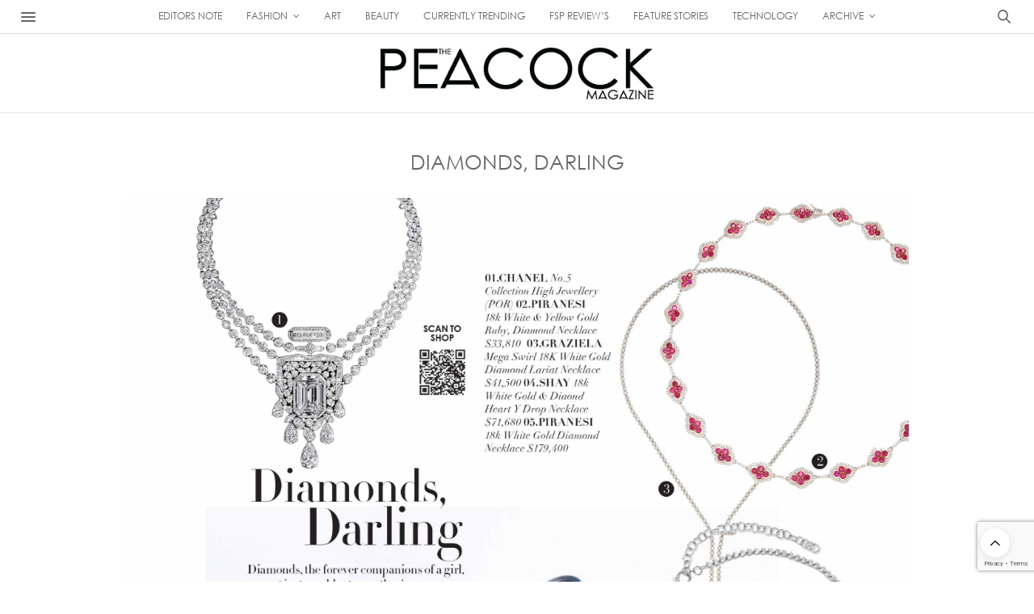

--- FILE ---
content_type: text/html; charset=UTF-8
request_url: https://www.thepeacockmagazine.com/diamonds-darling
body_size: 29264
content:
<!doctype html>
<html lang="en-US" prefix="og: http://ogp.me/ns#">
<head>
	<meta charset="UTF-8">
	<meta name="viewport" content="width=device-width, initial-scale=1, maximum-scale=1, viewport-fit=cover">
	<link rel="profile" href="http://gmpg.org/xfn/11">
	<meta http-equiv="x-dns-prefetch-control" content="on">
	<link rel="dns-prefetch" href="//fonts.googleapis.com" />
	<link rel="dns-prefetch" href="//fonts.gstatic.com" />
	<link rel="dns-prefetch" href="//0.gravatar.com/" />
	<link rel="dns-prefetch" href="//2.gravatar.com/" />
	<link rel="dns-prefetch" href="//1.gravatar.com/" /><title>DIAMONDS, DARLING</title>
<meta name='robots' content='max-image-preview:large' />
	<style>img:is([sizes="auto" i], [sizes^="auto," i]) { contain-intrinsic-size: 3000px 1500px }</style>
	
<!-- This site is optimized with the Yoast SEO Premium plugin v7.7.3 - https://yoast.com/wordpress/plugins/seo/ -->
<link rel="canonical" href="https://www.thepeacockmagazine.com/diamonds-darling" />
<meta property="og:locale" content="en_US" />
<meta property="og:type" content="article" />
<meta property="og:title" content="DIAMONDS, DARLING" />
<meta property="og:description" content="&nbsp; Diamonds, the forever companions of a girl, are not just sparkly stones; they&#8217;re gems of eternal elegance. Whether it&#8217;s a dainty necklace or a chic choker, diamonds have that timeless allure that completes any look with effortless grace. So, why not add a few of these sparkling gems to your treasure chest? From classic&hellip;" />
<meta property="og:url" content="https://www.thepeacockmagazine.com/diamonds-darling" />
<meta property="og:site_name" content="The Peacock Magazine" />
<meta property="article:tag" content="#FALGUNIPEACOCK" />
<meta property="article:tag" content="#FALGUNISHANEPEACOCK" />
<meta property="article:tag" content="#fashionlayout" />
<meta property="article:tag" content="#FASHIONMAGAZINE" />
<meta property="article:tag" content="#SHANEPEACOCK" />
<meta property="article:tag" content="#THEPEACOCKMAGAZINE" />
<meta property="article:section" content="FASHION LAYOUTS" />
<meta property="article:published_time" content="2024-04-01T09:10:19+00:00" />
<meta property="article:modified_time" content="2024-05-06T07:31:16+00:00" />
<meta property="og:updated_time" content="2024-05-06T07:31:16+00:00" />
<meta name="twitter:card" content="summary_large_image" />
<meta name="twitter:description" content="&nbsp; Diamonds, the forever companions of a girl, are not just sparkly stones; they&#8217;re gems of eternal elegance. Whether it&#8217;s a dainty necklace or a chic choker, diamonds have that timeless allure that completes any look with effortless grace. So, why not add a few of these sparkling gems to your treasure chest? From classic&hellip;" />
<meta name="twitter:title" content="DIAMONDS, DARLING" />
<meta name="twitter:image" content="https://d1ebi6y8mvowaj.cloudfront.net/wp-content/uploads/2024/04/Pg51_fashion-Layouts-F.jpg" />
<!-- / Yoast SEO Premium plugin. -->

<link rel='dns-prefetch' href='//cdn.plyr.io' />
<link rel='dns-prefetch' href='//fonts.googleapis.com' />
<link rel="alternate" type="application/rss+xml" title="The Peacock Magazine &raquo; Feed" href="https://www.thepeacockmagazine.com/feed" />
<link rel="alternate" type="application/rss+xml" title="The Peacock Magazine &raquo; Comments Feed" href="https://www.thepeacockmagazine.com/comments/feed" />
<link rel="preconnect" href="//fonts.gstatic.com/" crossorigin><link rel="alternate" type="application/rss+xml" title="The Peacock Magazine &raquo; DIAMONDS, DARLING Comments Feed" href="https://www.thepeacockmagazine.com/diamonds-darling/feed" />
<script type="text/javascript">
/* <![CDATA[ */
window._wpemojiSettings = {"baseUrl":"https:\/\/s.w.org\/images\/core\/emoji\/16.0.1\/72x72\/","ext":".png","svgUrl":"https:\/\/s.w.org\/images\/core\/emoji\/16.0.1\/svg\/","svgExt":".svg","source":{"concatemoji":"https:\/\/www.thepeacockmagazine.com\/wp-includes\/js\/wp-emoji-release.min.js?ver=6.8.3"}};
/*! This file is auto-generated */
!function(s,n){var o,i,e;function c(e){try{var t={supportTests:e,timestamp:(new Date).valueOf()};sessionStorage.setItem(o,JSON.stringify(t))}catch(e){}}function p(e,t,n){e.clearRect(0,0,e.canvas.width,e.canvas.height),e.fillText(t,0,0);var t=new Uint32Array(e.getImageData(0,0,e.canvas.width,e.canvas.height).data),a=(e.clearRect(0,0,e.canvas.width,e.canvas.height),e.fillText(n,0,0),new Uint32Array(e.getImageData(0,0,e.canvas.width,e.canvas.height).data));return t.every(function(e,t){return e===a[t]})}function u(e,t){e.clearRect(0,0,e.canvas.width,e.canvas.height),e.fillText(t,0,0);for(var n=e.getImageData(16,16,1,1),a=0;a<n.data.length;a++)if(0!==n.data[a])return!1;return!0}function f(e,t,n,a){switch(t){case"flag":return n(e,"\ud83c\udff3\ufe0f\u200d\u26a7\ufe0f","\ud83c\udff3\ufe0f\u200b\u26a7\ufe0f")?!1:!n(e,"\ud83c\udde8\ud83c\uddf6","\ud83c\udde8\u200b\ud83c\uddf6")&&!n(e,"\ud83c\udff4\udb40\udc67\udb40\udc62\udb40\udc65\udb40\udc6e\udb40\udc67\udb40\udc7f","\ud83c\udff4\u200b\udb40\udc67\u200b\udb40\udc62\u200b\udb40\udc65\u200b\udb40\udc6e\u200b\udb40\udc67\u200b\udb40\udc7f");case"emoji":return!a(e,"\ud83e\udedf")}return!1}function g(e,t,n,a){var r="undefined"!=typeof WorkerGlobalScope&&self instanceof WorkerGlobalScope?new OffscreenCanvas(300,150):s.createElement("canvas"),o=r.getContext("2d",{willReadFrequently:!0}),i=(o.textBaseline="top",o.font="600 32px Arial",{});return e.forEach(function(e){i[e]=t(o,e,n,a)}),i}function t(e){var t=s.createElement("script");t.src=e,t.defer=!0,s.head.appendChild(t)}"undefined"!=typeof Promise&&(o="wpEmojiSettingsSupports",i=["flag","emoji"],n.supports={everything:!0,everythingExceptFlag:!0},e=new Promise(function(e){s.addEventListener("DOMContentLoaded",e,{once:!0})}),new Promise(function(t){var n=function(){try{var e=JSON.parse(sessionStorage.getItem(o));if("object"==typeof e&&"number"==typeof e.timestamp&&(new Date).valueOf()<e.timestamp+604800&&"object"==typeof e.supportTests)return e.supportTests}catch(e){}return null}();if(!n){if("undefined"!=typeof Worker&&"undefined"!=typeof OffscreenCanvas&&"undefined"!=typeof URL&&URL.createObjectURL&&"undefined"!=typeof Blob)try{var e="postMessage("+g.toString()+"("+[JSON.stringify(i),f.toString(),p.toString(),u.toString()].join(",")+"));",a=new Blob([e],{type:"text/javascript"}),r=new Worker(URL.createObjectURL(a),{name:"wpTestEmojiSupports"});return void(r.onmessage=function(e){c(n=e.data),r.terminate(),t(n)})}catch(e){}c(n=g(i,f,p,u))}t(n)}).then(function(e){for(var t in e)n.supports[t]=e[t],n.supports.everything=n.supports.everything&&n.supports[t],"flag"!==t&&(n.supports.everythingExceptFlag=n.supports.everythingExceptFlag&&n.supports[t]);n.supports.everythingExceptFlag=n.supports.everythingExceptFlag&&!n.supports.flag,n.DOMReady=!1,n.readyCallback=function(){n.DOMReady=!0}}).then(function(){return e}).then(function(){var e;n.supports.everything||(n.readyCallback(),(e=n.source||{}).concatemoji?t(e.concatemoji):e.wpemoji&&e.twemoji&&(t(e.twemoji),t(e.wpemoji)))}))}((window,document),window._wpemojiSettings);
/* ]]> */
</script>
<link rel='stylesheet' id='tooltipster-css-css' href='https://d1ebi6y8mvowaj.cloudfront.net/wp-content/plugins/arscode-ninja-popups/tooltipster/tooltipster.bundle.min.css?ver=6.8.3' media='all' />
<link rel='stylesheet' id='tooltipster-css-theme-css' href='https://d1ebi6y8mvowaj.cloudfront.net/wp-content/plugins/arscode-ninja-popups/tooltipster/plugins/tooltipster/sideTip/themes/tooltipster-sideTip-light.min.css?ver=6.8.3' media='all' />
<link rel='stylesheet' id='material-design-css-css' href='https://d1ebi6y8mvowaj.cloudfront.net/wp-content/plugins/arscode-ninja-popups/themes/jquery.material.form.css?ver=6.8.3' media='all' />
<link rel='stylesheet' id='snp_styles_reset-css' href='https://d1ebi6y8mvowaj.cloudfront.net/wp-content/plugins/arscode-ninja-popups/themes/reset.min.css?ver=6.8.3' media='all' />
<link rel='stylesheet' id='snp_styles_builder-css' href='https://d1ebi6y8mvowaj.cloudfront.net/wp-content/plugins/arscode-ninja-popups/themes/builder/style.css?ver=6.8.3' media='all' />
<link rel='stylesheet' id='jquery.prettyphoto-css' href='https://d1ebi6y8mvowaj.cloudfront.net/wp-content/plugins/wp-video-lightbox/css/prettyPhoto.css?ver=6.8.3' media='all' />
<link rel='stylesheet' id='video-lightbox-css' href='https://d1ebi6y8mvowaj.cloudfront.net/wp-content/plugins/wp-video-lightbox/wp-video-lightbox.css?ver=6.8.3' media='all' />
<style id='wp-emoji-styles-inline-css' type='text/css'>

	img.wp-smiley, img.emoji {
		display: inline !important;
		border: none !important;
		box-shadow: none !important;
		height: 1em !important;
		width: 1em !important;
		margin: 0 0.07em !important;
		vertical-align: -0.1em !important;
		background: none !important;
		padding: 0 !important;
	}
</style>
<link rel='stylesheet' id='wp-block-library-css' href='https://www.thepeacockmagazine.com/wp-includes/css/dist/block-library/style.min.css?ver=6.8.3' media='all' />
<style id='classic-theme-styles-inline-css' type='text/css'>
/*! This file is auto-generated */
.wp-block-button__link{color:#fff;background-color:#32373c;border-radius:9999px;box-shadow:none;text-decoration:none;padding:calc(.667em + 2px) calc(1.333em + 2px);font-size:1.125em}.wp-block-file__button{background:#32373c;color:#fff;text-decoration:none}
</style>
<style id='global-styles-inline-css' type='text/css'>
:root{--wp--preset--aspect-ratio--square: 1;--wp--preset--aspect-ratio--4-3: 4/3;--wp--preset--aspect-ratio--3-4: 3/4;--wp--preset--aspect-ratio--3-2: 3/2;--wp--preset--aspect-ratio--2-3: 2/3;--wp--preset--aspect-ratio--16-9: 16/9;--wp--preset--aspect-ratio--9-16: 9/16;--wp--preset--color--black: #000000;--wp--preset--color--cyan-bluish-gray: #abb8c3;--wp--preset--color--white: #ffffff;--wp--preset--color--pale-pink: #f78da7;--wp--preset--color--vivid-red: #cf2e2e;--wp--preset--color--luminous-vivid-orange: #ff6900;--wp--preset--color--luminous-vivid-amber: #fcb900;--wp--preset--color--light-green-cyan: #7bdcb5;--wp--preset--color--vivid-green-cyan: #00d084;--wp--preset--color--pale-cyan-blue: #8ed1fc;--wp--preset--color--vivid-cyan-blue: #0693e3;--wp--preset--color--vivid-purple: #9b51e0;--wp--preset--color--thb-accent: #ef2673;--wp--preset--gradient--vivid-cyan-blue-to-vivid-purple: linear-gradient(135deg,rgba(6,147,227,1) 0%,rgb(155,81,224) 100%);--wp--preset--gradient--light-green-cyan-to-vivid-green-cyan: linear-gradient(135deg,rgb(122,220,180) 0%,rgb(0,208,130) 100%);--wp--preset--gradient--luminous-vivid-amber-to-luminous-vivid-orange: linear-gradient(135deg,rgba(252,185,0,1) 0%,rgba(255,105,0,1) 100%);--wp--preset--gradient--luminous-vivid-orange-to-vivid-red: linear-gradient(135deg,rgba(255,105,0,1) 0%,rgb(207,46,46) 100%);--wp--preset--gradient--very-light-gray-to-cyan-bluish-gray: linear-gradient(135deg,rgb(238,238,238) 0%,rgb(169,184,195) 100%);--wp--preset--gradient--cool-to-warm-spectrum: linear-gradient(135deg,rgb(74,234,220) 0%,rgb(151,120,209) 20%,rgb(207,42,186) 40%,rgb(238,44,130) 60%,rgb(251,105,98) 80%,rgb(254,248,76) 100%);--wp--preset--gradient--blush-light-purple: linear-gradient(135deg,rgb(255,206,236) 0%,rgb(152,150,240) 100%);--wp--preset--gradient--blush-bordeaux: linear-gradient(135deg,rgb(254,205,165) 0%,rgb(254,45,45) 50%,rgb(107,0,62) 100%);--wp--preset--gradient--luminous-dusk: linear-gradient(135deg,rgb(255,203,112) 0%,rgb(199,81,192) 50%,rgb(65,88,208) 100%);--wp--preset--gradient--pale-ocean: linear-gradient(135deg,rgb(255,245,203) 0%,rgb(182,227,212) 50%,rgb(51,167,181) 100%);--wp--preset--gradient--electric-grass: linear-gradient(135deg,rgb(202,248,128) 0%,rgb(113,206,126) 100%);--wp--preset--gradient--midnight: linear-gradient(135deg,rgb(2,3,129) 0%,rgb(40,116,252) 100%);--wp--preset--font-size--small: 13px;--wp--preset--font-size--medium: 20px;--wp--preset--font-size--large: 36px;--wp--preset--font-size--x-large: 42px;--wp--preset--spacing--20: 0.44rem;--wp--preset--spacing--30: 0.67rem;--wp--preset--spacing--40: 1rem;--wp--preset--spacing--50: 1.5rem;--wp--preset--spacing--60: 2.25rem;--wp--preset--spacing--70: 3.38rem;--wp--preset--spacing--80: 5.06rem;--wp--preset--shadow--natural: 6px 6px 9px rgba(0, 0, 0, 0.2);--wp--preset--shadow--deep: 12px 12px 50px rgba(0, 0, 0, 0.4);--wp--preset--shadow--sharp: 6px 6px 0px rgba(0, 0, 0, 0.2);--wp--preset--shadow--outlined: 6px 6px 0px -3px rgba(255, 255, 255, 1), 6px 6px rgba(0, 0, 0, 1);--wp--preset--shadow--crisp: 6px 6px 0px rgba(0, 0, 0, 1);}:where(.is-layout-flex){gap: 0.5em;}:where(.is-layout-grid){gap: 0.5em;}body .is-layout-flex{display: flex;}.is-layout-flex{flex-wrap: wrap;align-items: center;}.is-layout-flex > :is(*, div){margin: 0;}body .is-layout-grid{display: grid;}.is-layout-grid > :is(*, div){margin: 0;}:where(.wp-block-columns.is-layout-flex){gap: 2em;}:where(.wp-block-columns.is-layout-grid){gap: 2em;}:where(.wp-block-post-template.is-layout-flex){gap: 1.25em;}:where(.wp-block-post-template.is-layout-grid){gap: 1.25em;}.has-black-color{color: var(--wp--preset--color--black) !important;}.has-cyan-bluish-gray-color{color: var(--wp--preset--color--cyan-bluish-gray) !important;}.has-white-color{color: var(--wp--preset--color--white) !important;}.has-pale-pink-color{color: var(--wp--preset--color--pale-pink) !important;}.has-vivid-red-color{color: var(--wp--preset--color--vivid-red) !important;}.has-luminous-vivid-orange-color{color: var(--wp--preset--color--luminous-vivid-orange) !important;}.has-luminous-vivid-amber-color{color: var(--wp--preset--color--luminous-vivid-amber) !important;}.has-light-green-cyan-color{color: var(--wp--preset--color--light-green-cyan) !important;}.has-vivid-green-cyan-color{color: var(--wp--preset--color--vivid-green-cyan) !important;}.has-pale-cyan-blue-color{color: var(--wp--preset--color--pale-cyan-blue) !important;}.has-vivid-cyan-blue-color{color: var(--wp--preset--color--vivid-cyan-blue) !important;}.has-vivid-purple-color{color: var(--wp--preset--color--vivid-purple) !important;}.has-black-background-color{background-color: var(--wp--preset--color--black) !important;}.has-cyan-bluish-gray-background-color{background-color: var(--wp--preset--color--cyan-bluish-gray) !important;}.has-white-background-color{background-color: var(--wp--preset--color--white) !important;}.has-pale-pink-background-color{background-color: var(--wp--preset--color--pale-pink) !important;}.has-vivid-red-background-color{background-color: var(--wp--preset--color--vivid-red) !important;}.has-luminous-vivid-orange-background-color{background-color: var(--wp--preset--color--luminous-vivid-orange) !important;}.has-luminous-vivid-amber-background-color{background-color: var(--wp--preset--color--luminous-vivid-amber) !important;}.has-light-green-cyan-background-color{background-color: var(--wp--preset--color--light-green-cyan) !important;}.has-vivid-green-cyan-background-color{background-color: var(--wp--preset--color--vivid-green-cyan) !important;}.has-pale-cyan-blue-background-color{background-color: var(--wp--preset--color--pale-cyan-blue) !important;}.has-vivid-cyan-blue-background-color{background-color: var(--wp--preset--color--vivid-cyan-blue) !important;}.has-vivid-purple-background-color{background-color: var(--wp--preset--color--vivid-purple) !important;}.has-black-border-color{border-color: var(--wp--preset--color--black) !important;}.has-cyan-bluish-gray-border-color{border-color: var(--wp--preset--color--cyan-bluish-gray) !important;}.has-white-border-color{border-color: var(--wp--preset--color--white) !important;}.has-pale-pink-border-color{border-color: var(--wp--preset--color--pale-pink) !important;}.has-vivid-red-border-color{border-color: var(--wp--preset--color--vivid-red) !important;}.has-luminous-vivid-orange-border-color{border-color: var(--wp--preset--color--luminous-vivid-orange) !important;}.has-luminous-vivid-amber-border-color{border-color: var(--wp--preset--color--luminous-vivid-amber) !important;}.has-light-green-cyan-border-color{border-color: var(--wp--preset--color--light-green-cyan) !important;}.has-vivid-green-cyan-border-color{border-color: var(--wp--preset--color--vivid-green-cyan) !important;}.has-pale-cyan-blue-border-color{border-color: var(--wp--preset--color--pale-cyan-blue) !important;}.has-vivid-cyan-blue-border-color{border-color: var(--wp--preset--color--vivid-cyan-blue) !important;}.has-vivid-purple-border-color{border-color: var(--wp--preset--color--vivid-purple) !important;}.has-vivid-cyan-blue-to-vivid-purple-gradient-background{background: var(--wp--preset--gradient--vivid-cyan-blue-to-vivid-purple) !important;}.has-light-green-cyan-to-vivid-green-cyan-gradient-background{background: var(--wp--preset--gradient--light-green-cyan-to-vivid-green-cyan) !important;}.has-luminous-vivid-amber-to-luminous-vivid-orange-gradient-background{background: var(--wp--preset--gradient--luminous-vivid-amber-to-luminous-vivid-orange) !important;}.has-luminous-vivid-orange-to-vivid-red-gradient-background{background: var(--wp--preset--gradient--luminous-vivid-orange-to-vivid-red) !important;}.has-very-light-gray-to-cyan-bluish-gray-gradient-background{background: var(--wp--preset--gradient--very-light-gray-to-cyan-bluish-gray) !important;}.has-cool-to-warm-spectrum-gradient-background{background: var(--wp--preset--gradient--cool-to-warm-spectrum) !important;}.has-blush-light-purple-gradient-background{background: var(--wp--preset--gradient--blush-light-purple) !important;}.has-blush-bordeaux-gradient-background{background: var(--wp--preset--gradient--blush-bordeaux) !important;}.has-luminous-dusk-gradient-background{background: var(--wp--preset--gradient--luminous-dusk) !important;}.has-pale-ocean-gradient-background{background: var(--wp--preset--gradient--pale-ocean) !important;}.has-electric-grass-gradient-background{background: var(--wp--preset--gradient--electric-grass) !important;}.has-midnight-gradient-background{background: var(--wp--preset--gradient--midnight) !important;}.has-small-font-size{font-size: var(--wp--preset--font-size--small) !important;}.has-medium-font-size{font-size: var(--wp--preset--font-size--medium) !important;}.has-large-font-size{font-size: var(--wp--preset--font-size--large) !important;}.has-x-large-font-size{font-size: var(--wp--preset--font-size--x-large) !important;}
:where(.wp-block-post-template.is-layout-flex){gap: 1.25em;}:where(.wp-block-post-template.is-layout-grid){gap: 1.25em;}
:where(.wp-block-columns.is-layout-flex){gap: 2em;}:where(.wp-block-columns.is-layout-grid){gap: 2em;}
:root :where(.wp-block-pullquote){font-size: 1.5em;line-height: 1.6;}
</style>
<link rel='stylesheet' id='thb-fa-css' href='https://www.thepeacockmagazine.com/wp-content/themes/thevoux-wp/assets/css/font-awesome.min.css?ver=4.7.0' media='all' />
<link rel='stylesheet' id='thb-app-css' href='https://www.thepeacockmagazine.com/wp-content/themes/thevoux-wp/assets/css/app.css?ver=6.9.7' media='all' />
<style id='thb-app-inline-css' type='text/css'>
body {font-family:Lora;}@media only screen and (max-width:40.063em) {.header .logo .logoimg {max-height:48;}.header .logo .logoimg[src$=".svg"] {max-height:100%;height:48;}}@media only screen and (min-width:40.063em) {.header .logo .logoimg {max-height:96;}.header .logo .logoimg[src$=".svg"] {max-height:100%;height:96;}}.header.fixed .logo .logoimg {max-height:48;}.header.fixed .logo .logoimg[src$=".svg"] {max-height:100%;height:48;}#mobile-menu .logoimg {max-height:48;}#mobile-menu .logoimg[src$=".svg"] {max-height:100%;height:48;}h1, h2, h3, h4, h5, h6, .mont, .wpcf7-response-output, label, .select-wrapper select, .wp-caption .wp-caption-text, .smalltitle, .toggle .title, q, blockquote p, cite, table tr th, table tr td, #footer.style3 .menu, #footer.style2 .menu, #footer.style4 .menu, .product-title, .social_bar, .widget.widget_socialcounter ul.style2 li {}input[type="submit"],.button,.btn,.thb-text-button {}em {}h1,.h1 {}h2 {}h3 {}h4 {}h5 {}h6 {}.full-menu-container .full-menu > li > a,#footer.style2 .menu,#footer.style3 .menu,#footer.style4 .menu,#footer.style5 .menu {}.subheader-menu>li>a {}.full-menu-container .full-menu > li > a,#footer.style2 .menu,#footer.style3 .menu,#footer.style4 .menu,#footer.style5 .menu {}.thb-mobile-menu>li>a,.thb-mobile-menu-secondary li a {}.thb-mobile-menu .sub-menu li a {}.post .post-title h1 {}.post-links,.thb-post-top,.post-meta,.post-author,.post-title-bullets li button span {}.post-detail .post-content:before {}.social_bar ul li a {}#footer.style2 .menu,#footer.style3 .menu,#footer.style4 .menu,#footer.style5 .menu {}.post .thb-post-top .post-meta.style1 a.cat-break-the-rules { color:#020202; }.post .thb-post-top .post-meta.style2 a.cat-break-the-rules { background-color:#020202; }.post.post-carousel-style11 .post-meta.style2 a.cat-break-the-rules { background-color:#020202; }.post .post-content .category_title.catstyle-style3641 h2 a:hover { color:#020202; }.post-detail-style2-row .post-detail .post-title-container,.sidebar .sidebar_inner {background-color:#ffffff}
</style>
<link rel='stylesheet' id='thb-style-css' href='https://www.thepeacockmagazine.com/wp-content/themes/thevoux-wp/style.css?ver=6.9.7' media='all' />
<link rel='stylesheet' id='thb-google-fonts-css' href='https://fonts.googleapis.com/css?family=Lora%3A400%2C500%2C600%2C700%2C400i%2C500i%2C600i%2C700i%7CPlayfair+Display%3A400%2C500%2C600%2C700%2C800%2C900%2C400i%2C500i%2C600i%2C700i%2C800i%2C900i&#038;subset=latin&#038;display=swap&#038;ver=6.9.7' media='all' />
<link rel='stylesheet' id='heateor_sss_frontend_css-css' href='https://d1ebi6y8mvowaj.cloudfront.net/wp-content/plugins/sassy-social-share/public/css/sassy-social-share-public.css?ver=3.3.76' media='all' />
<style id='heateor_sss_frontend_css-inline-css' type='text/css'>
.heateor_sss_button_instagram span.heateor_sss_svg,a.heateor_sss_instagram span.heateor_sss_svg{background:radial-gradient(circle at 30% 107%,#fdf497 0,#fdf497 5%,#fd5949 45%,#d6249f 60%,#285aeb 90%)}.heateor_sss_horizontal_sharing .heateor_sss_svg,.heateor_sss_standard_follow_icons_container .heateor_sss_svg{color:#fff;border-width:0px;border-style:solid;border-color:transparent}.heateor_sss_horizontal_sharing .heateorSssTCBackground{color:#666}.heateor_sss_horizontal_sharing span.heateor_sss_svg:hover,.heateor_sss_standard_follow_icons_container span.heateor_sss_svg:hover{border-color:transparent;}.heateor_sss_vertical_sharing span.heateor_sss_svg,.heateor_sss_floating_follow_icons_container span.heateor_sss_svg{color:#fff;border-width:0px;border-style:solid;border-color:transparent;}.heateor_sss_vertical_sharing .heateorSssTCBackground{color:#666;}.heateor_sss_vertical_sharing span.heateor_sss_svg:hover,.heateor_sss_floating_follow_icons_container span.heateor_sss_svg:hover{border-color:transparent;}@media screen and (max-width:783px) {.heateor_sss_vertical_sharing{display:none!important}}div.heateor_sss_mobile_footer{display:none;}@media screen and (max-width:783px){div.heateor_sss_bottom_sharing .heateorSssTCBackground{background-color:white}div.heateor_sss_bottom_sharing{width:100%!important;left:0!important;}div.heateor_sss_bottom_sharing a{width:12.5% !important;}div.heateor_sss_bottom_sharing .heateor_sss_svg{width: 100% !important;}div.heateor_sss_bottom_sharing div.heateorSssTotalShareCount{font-size:1em!important;line-height:28px!important}div.heateor_sss_bottom_sharing div.heateorSssTotalShareText{font-size:.7em!important;line-height:0px!important}div.heateor_sss_mobile_footer{display:block;height:40px;}.heateor_sss_bottom_sharing{padding:0!important;display:block!important;width:auto!important;bottom:-2px!important;top: auto!important;}.heateor_sss_bottom_sharing .heateor_sss_square_count{line-height:inherit;}.heateor_sss_bottom_sharing .heateorSssSharingArrow{display:none;}.heateor_sss_bottom_sharing .heateorSssTCBackground{margin-right:1.1em!important}}
</style>
<script type="text/javascript" src="https://www.thepeacockmagazine.com/wp-includes/js/jquery/jquery.min.js?ver=3.7.1" id="jquery-core-js"></script>
<script type="text/javascript" src="https://www.thepeacockmagazine.com/wp-includes/js/jquery/jquery-migrate.min.js?ver=3.4.1" id="jquery-migrate-js"></script>
<script type="text/javascript" src="https://d1ebi6y8mvowaj.cloudfront.net/wp-content/plugins/wp-video-lightbox/js/jquery.prettyPhoto.js?ver=3.1.6" id="jquery.prettyphoto-js"></script>
<script type="text/javascript" id="video-lightbox-js-extra">
/* <![CDATA[ */
var vlpp_vars = {"prettyPhoto_rel":"wp-video-lightbox","animation_speed":"fast","slideshow":"5000","autoplay_slideshow":"false","opacity":"0.80","show_title":"true","allow_resize":"true","allow_expand":"true","default_width":"850","default_height":"550","counter_separator_label":"\/","theme":"dark_square","horizontal_padding":"20","hideflash":"false","wmode":"opaque","autoplay":"true","modal":"false","deeplinking":"false","overlay_gallery":"true","overlay_gallery_max":"30","keyboard_shortcuts":"true","ie6_fallback":"true"};
/* ]]> */
</script>
<script type="text/javascript" src="https://d1ebi6y8mvowaj.cloudfront.net/wp-content/plugins/wp-video-lightbox/js/video-lightbox.js?ver=3.1.6" id="video-lightbox-js"></script>
<script></script><link rel="https://api.w.org/" href="https://www.thepeacockmagazine.com/wp-json/" /><link rel="alternate" title="JSON" type="application/json" href="https://www.thepeacockmagazine.com/wp-json/wp/v2/posts/36795" /><link rel="EditURI" type="application/rsd+xml" title="RSD" href="https://www.thepeacockmagazine.com/xmlrpc.php?rsd" />
<meta name="generator" content="WordPress 6.8.3" />
<link rel='shortlink' href='https://www.thepeacockmagazine.com/?p=36795' />
<link rel="alternate" title="oEmbed (JSON)" type="application/json+oembed" href="https://www.thepeacockmagazine.com/wp-json/oembed/1.0/embed?url=https%3A%2F%2Fwww.thepeacockmagazine.com%2Fdiamonds-darling" />
<link rel="alternate" title="oEmbed (XML)" type="text/xml+oembed" href="https://www.thepeacockmagazine.com/wp-json/oembed/1.0/embed?url=https%3A%2F%2Fwww.thepeacockmagazine.com%2Fdiamonds-darling&#038;format=xml" />
<script>
            WP_VIDEO_LIGHTBOX_VERSION="1.9.12";
            WP_VID_LIGHTBOX_URL="https://www.thepeacockmagazine.com/wp-content/plugins/wp-video-lightbox";
                        function wpvl_paramReplace(name, string, value) {
                // Find the param with regex
                // Grab the first character in the returned string (should be ? or &)
                // Replace our href string with our new value, passing on the name and delimeter

                var re = new RegExp("[\?&]" + name + "=([^&#]*)");
                var matches = re.exec(string);
                var newString;

                if (matches === null) {
                    // if there are no params, append the parameter
                    newString = string + '?' + name + '=' + value;
                } else {
                    var delimeter = matches[0].charAt(0);
                    newString = string.replace(re, delimeter + name + "=" + value);
                }
                return newString;
            }
            </script><link rel="pingback" href="https://www.thepeacockmagazine.com/xmlrpc.php"><meta name="generator" content="Powered by WPBakery Page Builder - drag and drop page builder for WordPress."/>
<link rel="icon" href="https://d1ebi6y8mvowaj.cloudfront.net/wp-content/uploads/2019/06/cropped-tpmfebincon-32x32.png" sizes="32x32" />
<link rel="icon" href="https://d1ebi6y8mvowaj.cloudfront.net/wp-content/uploads/2019/06/cropped-tpmfebincon-192x192.png" sizes="192x192" />
<link rel="apple-touch-icon" href="https://d1ebi6y8mvowaj.cloudfront.net/wp-content/uploads/2019/06/cropped-tpmfebincon-180x180.png" />
<meta name="msapplication-TileImage" content="https://d1ebi6y8mvowaj.cloudfront.net/wp-content/uploads/2019/06/cropped-tpmfebincon-270x270.png" />
		<style type="text/css" id="wp-custom-css">
			.embed-container {
  position: relative;
  padding-bottom: 56.25%;
  height: 0;
  overflow: hidden;
  max-width: 100%;
}

.embed-container iframe,
.embed-container object,
.embed-container embed {
  position: absolute;
  top: 0;
  left: 0;
  width: 100%;
  height: 100%;
}

.description {
    border: 1px solid #D1D4E8;
    border-radius: 10px;
    padding: 40px 20px;
    position: relative;
    min-height: 450px;
    max-width: 100%;
    margin: 15px 7px;
    letter-spacing: 0.5px;
}
.description .date {
    font-size: 12px;
    color: #000000;
    text-align: center;
}
.description .newslogo {
    height: 170px;
    margin: 0 auto;
    padding: 15px 0 40px;
    padding-top: 15px;
    max-width: 270px;
    text-align: center;
}
.description .newslogo {
    text-align: center;
}
.description .read-more-text {
    position: absolute;
    left: 20px;
    bottom: 30px;
    font-size: 15px;
    transition: color .2s ease;
    font-weight: 600;
    color: #000;
    letter-spacing: 0.5px;
    width: 100%;
}

.description .read-more-text svg {
    margin-top: -4px;
}
.description .text h2 {
    font-size: 16px;
    color: #000;
    text-align: left;
    font-weight: 600;
    letter-spacing: 0.5px;
}
.description:hover {
    box-shadow: 0 0px 16px rgba(0, 0, 0, .3);
    transition: box-shadow 0.2s ease;
    text-decoration: none;
}


.thetpm-right-bar {
    border: 1px solid #000;
    padding: 40px;
}

/* creditor_name*/

.creditor_name{
text-align: center;font-size: 10pt;text-transform:uppercase;
}

/* creditor_name*/

.head.header-ex {
    display: block;
    padding: 0;
    background: none;
    position: relative;
}

.head::before {
    content: "";
    position: absolute;
    border-top: 3px solid #000;
    border-bottom: 1px solid #000;
    top: 35%;
    padding: 1px;
    right: 0;
    margin: 0;
    width: 100%;
}

.head .Double-border-horizontal-rule {
    text-align: left;
    background-color: #f9f9f9;
    padding: 0 .566em 0 0;
    font-size: 1.112em;
    display: inline;
    position: relative;
    font-weight: 600;
}
/* theme video player changes15dec2021*/
.plyr__control--overlaid {
    background: rgb(35 36 36 / 80%);
    border: 0;
    border-radius: 100%;
    box-shadow: 0 1px 1px rgb(0 0 0 / 15%);
    color: #fff;
    display: none;
    left: 50%;
    padding: 15px;
    position: absolute;
    top: 50%;
    transform: translate(-50%,-50%);
    z-index: 2;
}

.plyr__controls {
    display: none;
}


#footer.dark{
	background:#000;
}
#footer .widget{
	padding:26px;
}

#footer.dark .columns+.columns {
    border-left-color: rgb(0 0 0);
}

@media only screen and (max-width: 600px)
	
{
	#footer.dark .columns+.columns {
    border-left-color: rgb(0 0 0);
}
}

/*-- paragraph editor code start---*/

p.post-excerpts-content {
    font-size: 18px;
    font-weight: 600;
    color: #222;
    font-style: italic;
	 padding-top: 20px;
    text-transform: uppercase;}
h3.post-h3heading-content {
    font-weight: 600 !important;
	  color: #222;
	padding-top: 20px;
	margin-bottom: 4px !important;
	font-size: 16px;
}
/*-- paragraph editor code end---*/

/* magazine credits css start*/
  #right-credits {
    text-align: right;
    float: left;
}
#left-credits {
    text-align: left;
    float: left;
}

.left-credits-pra {
    padding-top: 22px;
    text-align: right;
    padding-right: 20px;
	font-size: 14px;
    font-weight: 600;
}

.right-credits-pra {
    padding-top: 22px;
    text-align: left;
    padding-left: 5px;
	font-size: 14px;
}
#credits-wrapper-pra {
    overflow: hidden;
    text-align: center;
    display: block;
    max-width: 40%;
    margin: auto;
}
/* magazine credits css end */
/* Header CSS - Start */
.items a {
	display: block;
	cursor: pointer;
}

.modal {
	display: none;
	/* Hidden by default */
	position: fixed;
	/* Stay in place */
	z-index: 99;
	/* Sit on top */
	left: 0;
	right: 0;
	top: 0;
	bottom: 0;
	overflow: auto;
	/* Enable scroll if needed */
	background-color: rgb(0, 0, 0);
	/* Fallback color */
	background-color: rgba(0, 0, 0, 0.4);
	/* Black w/ opacity */
}

.modal-content {
	background-color: #fefefe;
	position: fixed;
	top: 10%;
	left: 0;
	right: 0;
	margin: auto;
	padding: 20px;
	border: 1px solid #888;
	max-width: 350px;
	display: none;
	box-sizing: border-box;
	z-index: 100;
	max-height: 600px;
	overflow-y: scroll;

}

.modal-content form {
	padding-bottom: 200px;
}

.myBtn.btn-3.video-button {
	font-size: 25px;
	color: #000;
}

.myBtn.btn-3.video-button a {
	color: #000;
}

.close {
	color: #aaa;
	float: right;
	font-size: 28px;
	font-weight: bold;
}

.close:hover,
.close:focus {
	color: black;
	text-decoration: none;
	cursor: pointer;
}

@font-face {
	font-family: 'fontello';
	src: url('https://www.thepeacockmagazine.com/wp-content/plugins/cq-hotspot-1.3/fontello-7275ca86/font/fontello.eot?18563265');
	src: url('https://www.thepeacockmagazine.com/wp-content/plugins/cq-hotspot-1.3/fontello-7275ca86/font/fontello.eot?18563265#iefix') format('embedded-opentype'),
		url('https://d1ebi6y8mvowaj.cloudfront.net/wp-content/plugins/cq-hotspot-1.3/fontello-7275ca86/font/fontello.woff?18563265') format('woff'),
		url('https://d1ebi6y8mvowaj.cloudfront.net/wp-content/plugins/cq-hotspot-1.3/fontello-7275ca86/font/fontello.ttf?18563265') format('truetype'),
		url('https://www.thepeacockmagazine.com/wp-content/plugins/cq-hotspot-1.3/fontello-7275ca86/font/fontello.svg?18563265#fontello') format('svg');
	font-weight: normal;
	font-style: normal;
}

.wpcf7-form-control {
	background: #fff !important;
	color: #333 !important;
}

.wpcf7-form-control.wpcf7-submit {
	background: #000 !important;
	color: #fff !important;
	padding: 0 40px;
}

#slideshow {
	margin: 67% auto;
	width: 100%;
	height: auto;
	padding: 10px;

}

.wpcf7-response-output.wpcf7-display-none.wpcf7-validation-errors {
	margin-bottom: 50px !important;
}

.wpcf7-form {
	text-align: center;
}

.content_contributors p {
	font-size: 12px;
}

.content_contributors h4 {
	margin-bottom: 3px;
}

.row.wpb_row.vc_inner.row-fluid.home-cover-video-bk.desktop {
	display: none;
}

#slideshow>.slide1 {
	position: absolute;
	top: 0px;
	left: 10px;
	right: 10px;
	bottom: 108px;
	overflow: hidden;

}

.row.wpb_row.vc_inner.row-fluid.home-cover-video #video {
	margin-top: -4px !important;
}

.category_title.style2.custom-title:after {
	content: "";
	display: block;
	border-top: solid 2px black;
	width: 100%;
	height: 1px;
	position: absolute;
	top: 50%;
	z-index: 1;
}

.post .post-content.small p {
	display: none;
}

.category_title.style2.custom-title {
	position: relative;
	text-align: center;
	border-bottom: none;
	margin: 0;
	padding: 0;
}

.category_title.style2.custom-title span {
	background: #fff;
	padding: 0;
	position: relative;
	z-index: 5;
	display: block;
	width: 60%;
	margin: 0 auto;
}

.category_title.style2.custom-title img {
	width: 100%;
}

.btn-3.video-button a {
	padding: 4px 40px;
	display: block;
}

.btn-3.video-button {
	margin-top: 10px;
}

.btn-play.active.play-list1_r {
	left: 9% !important;
	top: 26% !important;
}

.btn-play.active.play-list2_r {
	left: 53% !important;
	top: 25% !important;
}

.btn-play.active.play-list3_r {
	left: 9% !important;
	top: 71% !important;
}

.btn-play.active.play-list4_r {
	left: 32% !important;
	top: 71% !important;
}

.btn-play.active.play-list5_r {
	left: 53% !important;
	top: 71% !important;
}

.video_one_R a {
	margin-top: 7%;
	padding: 7%;
	left: 0%;
	width: 21%;
	position: absolute;
}

.video_two_R a {
	margin-top: 7%;
	padding: 7%;
	left: 45%;
	width: 18%;
	position: absolute;

}

.video_three_R a {
	margin-top: 30%;
	padding: 7%;
	left: 0%;
	width: 17%;
	position: absolute;

}

.video_four_R a {
	margin-top: 29%;
	padding: 8%;
	left: 24%;
	width: 15%;
	position: absolute;

}

.video_five_R a {
	margin-top: 29%;
	padding: 8%;
	left: 46%;
	width: 15%;
	position: absolute;

}

.row.wpb_row.vc_inner.row-fluid.max_width.wedding_ess img {
	width: 60%;

}

.image-relative {
	position: relative !important;
}

.image-relative .btn-play.active.play-thum_video {
	top: 46% !important;
}

.video_two.sep2018 a {
	margin-left: 80%;
}

.image_part,
.small-12.medium-12.large-12.columns.homepage-custom,
.small-12.medium-6.large-6.columns.homepage-custom {
	position: relative
}

.btn-play,
.btn-play.active>a {
	height: 60px;
	position: absolute
}

.post-author.cf {
	display: none !important
}

.header_holder {
	margin-bottom: 15px !important
}

.btn-play.active.two {
	left: 83%;
	top: 21%
}

.btn-play.active.play-list1 {
	right: 8%;
	top: 16%
}

.btn-play.active.play-list2 {
	right: 11%;
	top: 72%
}

.btn-play.active.play-list3 {
	left: 65%;
	top: 74%
}

.btn-play.active.play-list5 {
	left: 45%;
	top: 71%
}

.btn-play.active>a {
	background: 0 0;
	display: block;
	left: -10px;
	text-indent: -999em;
	width: 80px;
	z-index: 9999
}

.btn-play {
	right: 6%;
	top: 32%;
	width: 60px;
	display: inline-block;
	border-radius: 50%;
	-webkit-animation: pulseShadow 1s infinite linear;
	-moz-animation: pulseShadow 1s infinite linear;
	-ms-animation: pulseShadow 1s infinite linear;
	-o-animation: pulseShadow 1s infinite linear;
	animation: pulseShadow 1s infinite linear
}

.btn-play::after {
	content: "";
	display: block;
	position: absolute;
	left: 32%;
	top: 12%;
	border-bottom: 10px solid transparent;
	border-right: 10px solid transparent;
	border-left: 10px solid rgba(255, 255, 255, 1);
	border-top: 10px solid transparent
}

.btn-play.active::after,
.image_part .btn-play.active::after,
.image_part .btn-play::after {
	content: "";
	display: block;
	position: absolute;
	left: 32%;
	top: 12%;
	border-bottom: 17px solid transparent;
	border-right: 26px solid transparent;
	border-top: 17px solid transparent
}

.btn-play.active::after,
.image_part .btn-play.active::after {
	border-left: 26px solid rgba(255, 255, 255, 1)
}

.image_part .btn-play::after {
	border-left: 10px solid rgba(255, 255, 255, 1)
}

.image_part .active .pulse {
	border: 9px solid #fff
}

.custom-button-shop .btn-play.active::after,
.custom-button-shop .btn-play::after {
	content: "";
	left: 32%;
	top: 12%;
	border-bottom: 17px solid transparent;
	border-right: 26px solid transparent;
	border-top: 17px solid transparent;
	display: block;
	position: absolute
}

.custom-button-shop .btn-play::after {
	border-left: 10px solid rgba(255, 255, 255, 1)
}

.custom-button-shop .btn-play.active::after {
	border-left: 26px solid rgba(255, 255, 255, 1)
}

.custom-button-shop .active .pulse {
	border: 9px solid #fff
}

.btn-play.active.slide {
	top: 69%;
	right: 12%
}

.btn-play.active .orbiter {
	display: none;
	position: absolute;
	z-index: 0;
	top: 23px;
	left: 27px;
	border-radius: 90%;
	background: 0 0;
	text-indent: -999em;
	font-size: 0;
	color: red;
	-webkit-animation: rotater 2s infinite linear;
	-moz-animation: rotater 2s infinite linear;
	-ms-animation: rotater 2s infinite linear;
	-o-animation: rotater 2s infinite linear;
	animation: rotater 2s infinite linear;
	-webkit-box-shadow: .2em 19px 2px 3px #fff;
	box-shadow: .2em 19px 2px 3px #fff
}

.active .pulse {
	background: 0 0;
	border: 9px solid #fff;
	border-radius: 60px;
	height: 100px;
	left: -23px;
	top: -27px;
	width: 100px;
	z-index: 1;
	-webkit-animation: pulse 1.5s ease-out;
	-moz-animation: pulse 1.5s ease-out;
	-ms-animation: pulse 1.5s ease-out;
	-o-animation: pulse 1.5s ease-out;
	animation: pulse 1.5s ease-out;
	-webkit-animation-iteration-count: infinite;
	-moz-animation-iteration-count: infinite;
	-ms-animation-iteration-count: infinite;
	-o-animation-iteration-count: infinite;
	animation-iteration-count: infinite;
	position: absolute;
	-ms-filter: "progid:DXImageTransform.Microsoft.Alpha(Opacity=0)";
	filter: alpha(opacity=0);
	opacity: 0
}

@keyframes rotater {
	0% {
		-webkit-transform: rotate(0);
		-moz-transform: rotate(0);
		-o-transform: rotate(0);
		-ms-transform: rotate(0);
		transform: rotate(0)
	}

	100% {
		-webkit-transform: rotate(360deg);
		-moz-transform: rotate(360deg);
		-o-transform: rotate(360deg);
		-ms-transform: rotate(360deg);
		transform: rotate(360deg)
	}
}

@-moz-keyframes rotater {
	0% {
		-moz-transform: rotate(0);
		transform: rotate(0)
	}

	100% {
		-moz-transform: rotate(360deg);
		transform: rotate(360deg)
	}
}

@-webkit-keyframes rotater {
	0% {
		-webkit-transform: rotate(0);
		transform: rotate(0)
	}

	100% {
		-webkit-transform: rotate(360deg);
		transform: rotate(360deg)
	}
}

@-ms-keyframes "rotater" {
	0% {
		-ms-transform: rotate(0);
		transform: rotate(0)
	}

	100% {
		-ms-transform: rotate(360deg);
		transform: rotate(360deg)
	}
}

@-o-keyframes rotater {
	0% {
		-o-transform: rotate(0);
		transform: rotate(0)
	}

	100% {
		-o-transform: rotate(360deg);
		transform: rotate(360deg)
	}
}

@keyframes pulse {

	0%,
	64% {
		-webkit-transform: scale(0);
		-moz-transform: scale(0);
		-o-transform: scale(0);
		-ms-transform: scale(0);
		transform: scale(0);
		-ms-filter: "progid:DXImageTransform.Microsoft.Alpha(Opacity=0)";
		filter: alpha(opacity=0);
		opacity: 0
	}

	65% {
		-webkit-transform: scale(.6);
		-moz-transform: scale(.6);
		-o-transform: scale(.6);
		-ms-transform: scale(.6);
		transform: scale(.6);
		-ms-filter: "progid:DXImageTransform.Microsoft.Alpha(Opacity=50)";
		filter: alpha(opacity=50);
		opacity: .5
	}

	100% {
		-webkit-transform: scale(1);
		-moz-transform: scale(1);
		-o-transform: scale(1);
		-ms-transform: scale(1);
		transform: scale(1);
		-ms-filter: "progid:DXImageTransform.Microsoft.Alpha(Opacity=0)";
		filter: alpha(opacity=0);
		opacity: 0
	}
}

@-moz-keyframes pulse {

	0%,
	64% {
		-moz-transform: scale(0);
		transform: scale(0);
		filter: alpha(opacity=0);
		opacity: 0
	}

	65% {
		-moz-transform: scale(.6);
		transform: scale(.6);
		filter: alpha(opacity=50);
		opacity: .5
	}

	100% {
		-moz-transform: scale(1);
		transform: scale(1);
		filter: alpha(opacity=0);
		opacity: 0
	}
}

@-webkit-keyframes pulse {

	0%,
	64% {
		-webkit-transform: scale(0);
		transform: scale(0);
		filter: alpha(opacity=0);
		opacity: 0
	}

	65% {
		-webkit-transform: scale(.6);
		transform: scale(.6);
		filter: alpha(opacity=50);
		opacity: .5
	}

	100% {
		-webkit-transform: scale(1);
		transform: scale(1);
		filter: alpha(opacity=0);
		opacity: 0
	}
}

@-ms-keyframes "pulse" {

	0%,
	64% {
		-ms-transform: scale(0);
		transform: scale(0);
		-ms-filter: "progid:DXImageTransform.Microsoft.Alpha(Opacity=0)";
		filter: alpha(opacity=0);
		opacity: 0
	}

	65% {
		-ms-transform: scale(.6);
		transform: scale(.6);
		-ms-filter: "progid:DXImageTransform.Microsoft.Alpha(Opacity=50)";
		filter: alpha(opacity=50);
		opacity: .5
	}

	100% {
		-ms-transform: scale(1);
		transform: scale(1);
		-ms-filter: "progid:DXImageTransform.Microsoft.Alpha(Opacity=0)";
		filter: alpha(opacity=0);
		opacity: 0
	}
}

@-o-keyframes pulse {

	0%,
	64% {
		-o-transform: scale(0);
		transform: scale(0);
		filter: alpha(opacity=0);
		opacity: 0
	}

	65% {
		-o-transform: scale(.6);
		transform: scale(.6);
		filter: alpha(opacity=50);
		opacity: .5
	}

	100% {
		-o-transform: scale(1);
		transform: scale(1);
		filter: alpha(opacity=0);
		opacity: 0
	}
}

@media only screen and (max-width:40em) {
	.btn-play.active.play-list1 {
		left: 82% !important;
		top: 10% !important
	}

	.btn-play.active.play-list2 {
		left: 79% !important;
		top: 64% !important
	}

	.btn-play.active.play-list3 {
		left: 59% !important;
		top: 63% !important
	}

	.btn-play.active.play-list5 {
		left: 38% !important;
		top: 64% !important
	}

	#slideshow {
		margin: 390px auto;
		width: 100%;
		height: auto;
		padding: 10px;
	}

	.row.wpb_row.vc_inner.row-fluid.max_width.wedding_ess img {
		width: 80%;
	}

	.category_title.style2.custom-title span {
		width: 85% !important;
	}

}

.cont-video {
	height: calc(100vh - 100px);
	width: 100%;
}

@media only screen and (max-width:1024px) {


	.row.wpb_row.vc_inner.row-fluid.home-cover-video.MOBILE {
		display: none;
	}

	.image-relative .btn-play.active.play-thum_video {
		top: 43% !important;
		left: 40% !important;
	}

	.row.wpb_row.vc_inner.row-fluid.home-cover-video-bk.desktop {
		display: block;
	}

}

.slick.row.post-carousel.post-carousel-style2.center-arrows.slick-initialized.slick-slider:hover .slick-nav svg,
.slick-initialized.slick-slider:hover .slick-nav svg {
	fill: #222 !important;
}

.VIDEO-PLAY-BUTTON .wpb_wrapper {
	position: relative;
}

.VIDEO-PLAY-BUTTON .btn-play.active.play-thum_video {
	top: 32%;
	left: 44%;
	background: rgba(0, 0, 0, 0.3);
}

.VIDEO-PLAY-BUTTON .active .pulse {
	left: -19px;
	top: -20px;
}

.VIDEO-PLAY-BUTTON .btn-play.active:after {
	left: 34%;
	top: 21%;
}

.VIDEO-PLAY-BUTTON .btn-play.active .orbiter {
	top: 31px;
}

.featured-title .post-title {
	display: none
}

.btn-play.active.tamannaah {
	right: 12%;
	top: 22%
}

.modal-container p {
	font-family: sans-serif;
	font-size: 12px;
	font-weight: 600;
	line-height: 18px
}

.mentary {
	color: red;
	font-family: serif;
	font-size: 14px
}

.form2popup {
	font-family: arial;
	font-size: 12px
}

.modal-container .modal-btn {
	display: block;
	margin: 0 auto;
	color: #fff;
	width: 160px;
	height: 35px;
	line-height: 35px;
	background: #000;
	font-size: 16px;
	border: 0;
	cursor: pointer;
	text-align: center;
	transition: background .3s ease-in
}

.modal-container .modal-btn:hover {
	background: #000
}

div.wpcf7-acceptance-missing,
div.wpcf7-validation-errors {
	border: 1px solid red !important;
	font-family: arial !important;
	font-size: 11px !important
}

.modal-container .modal-backdrop,
.modal-container .modal-content {
	height: 0;
	width: 0;
	opacity: 0;
	visibility: hidden;
	overflow: hidden;
	cursor: pointer;
	transition: opacity .2s ease-in
}

.modal-container .modal-close {
	color: #aaa;
	position: absolute;
	right: 5px;
	top: 5px;
	padding-top: 3px;
	background: #fff;
	font-size: 16px;
	width: 25px;
	height: 25px;
	font-weight: 700;
	text-align: center;
	cursor: pointer
}

.modal-container .modal-close:hover {
	color: #333
}

.modal-container .modal-content-btn {
	position: absolute;
	text-align: center;
	cursor: pointer;
	bottom: 20px;
	right: 30px;
	background: #000;
	color: #fff;
	width: 50px;
	font-size: 14px;
	height: 32px;
	padding-top: 9px;
	font-weight: 400
}

.modal-container .modal-content-btn:hover {
	color: #fff;
	background: #0e0e0e
}

.modal-container #modal-toggle {
	display: none
}

.modal-container #modal-toggle.active~.modal-backdrop,
.modal-container #modal-toggle:checked~.modal-backdrop {
	background-color: rgba(0, 0, 0, .5);
	width: 100vw;
	height: 100vh;
	position: fixed;
	left: 0;
	top: 0;
	z-index: 999;
	visibility: visible;
	opacity: 1;
	transition: opacity .2s ease-in
}

.modal-container #modal-toggle.active~.modal-content,
.modal-container #modal-toggle:checked~.modal-content {
	opacity: 1;
	background-color: #fff;
	max-width: 300px;
	width: 300px;
	height: auto;
	padding: 10px 30px;
	position: fixed;
	left: calc(50% - 200px);
	top: 12%;
	border-radius: 4px;
	z-index: 999;
	pointer-events: auto;
	cursor: auto;
	visibility: visible;
	box-shadow: 0 3px 7px rgba(0, 0, 0, .6)
}

.form2popup input {
	height: 35px;
	line-height: 20px;
	margin-bottom: 5px !important;
	padding: 5px
}

.form2popup textarea {
	max-height: 90px;
	min-height: 90px;
	overflow-y: scroll;
	padding: 5px;
	margin-bottom: 10px !important
}

.form2popup .wpcf7-form-control.wpcf7-submit {
	width: 100%
}

.wpcf7-response-output.wpcf7-display-none.wpcf7-validation-errors {
	float: left;
	margin: 0;
	padding: 4px !important
}

.wpcf7-response-output.wpcf7-display-none.wpcf7-mail-sent-ok {
	margin: 0;
	padding: 5px !important
}

@media (max-width:400px) {

	.modal-container #modal-toggle.active~.modal-content,
	.modal-container #modal-toggle:checked~.modal-content {
		left: 0
	}
}

.row.wpb_row.vc_inner.row-fluid.home-cover-video .wpb_column.columns.small-12.medium-6 {
	position: relative;
}

.playlist-custom.five .btn-play.one.active {
	top: 60% !important;
	right: 13% !important;
}

.playlist-custom.five .btn-play.active.two {
	left: 7% !important;
	top: 84% !important;
}

.playlist-custom.five .btn-play.three.active {
	top: 84% !important;
	left: 32% !important;
}

.playlist-custom.five .btn-play.four.active {
	top: 84% !important;
	left: 58% !important;
}

.playlist-custom.five .btn-play.five.active {
	top: 84% !important;
	right: 6% !important;
}

.showing {
	opacity: 1;
	z-index: 2;
}

.porfolio {
	position: relative;
}

.porfolio>div {
	position: absolute;
	top: 10px;
	left: 10px;
	right: 10px;
	bottom: 10px;
	opacity: 0;
	-webkit-transition: opacity 1s;
	-moz-transition: opacity 1s;
	-o-transition: opacity 1s;
	transition: opacity 1s;
	z-index: 1;
}

.cq-hotspot-icon {
	margin: 100px;
	display: block;
	width: 18px;
	height: 18px;
	border-radius: 100%;
	background: #fff;
	cursor: pointer;
	box-shadow: 0 0 0 rgba(225, 225, 225, 0.6);
	animation: cq-hotspot-icon 2s infinite;
	-moz-animation: thb-hotspot-pulse 2s infinite;
	-webkit-animation: thb-hotspot-pulse 2s infinite;
	animation: thb-hotspot-pulse 2s infinite;
}

.cq-hotspot-icon:hover {
	animation: none;
}

@-webkit-keyframes cq-hotspot-icon {
	0% {
		-webkit-box-shadow: 0 0 0 0 rgba(225, 225, 225, 0.6);
	}

	70% {
		-webkit-box-shadow: 0 0 0 10px rgba(225, 225, 225, 0.6);
	}

	100% {
		-webkit-box-shadow: 0 0 0 0 rgba(225, 225, 225, 0.6);
	}
}

@keyframes cq-hotspot-icons {
	0% {
		-moz-box-shadow: 0 0 0 0 rgba(225, 225, 225, 0.6);
		box-shadow: 0 0 0 0 rgba(225, 225, 225, 0.6);
	}

	70% {
		-moz-box-shadow: 0 0 0 10px rgba(225, 225, 225, 0.6);
		box-shadow: 0 0 0 10px rgba(225, 225, 225, 0.6);
	}

	100% {
		-moz-box-shadow: 0 0 0 0 rgba(225, 225, 225, 0.6);
		box-shadow: 0 0 0 0 rgba(225, 225, 225, 0.6);
	}
}

.cq-hotspot-tooltip {
	background: transparent;
	padding: 9px;
	border-radius: 100%;
	height: 44px;
	width: 44px;
}

.menu-item.menu-item-type-custom.menu-item-object-custom.menu-item-25949 a {
	font-size: 18px !important;
	font-weight: bold;
	color:
		#000;
}

@media only screen and (max-width: 767px) {
	.cont-video {
		height: calc(40vh - 100px) !important;
		width: 100%;
	}
}
/* Header CSS - Ends */
/* Mobile menu Fix - S*/
#wrapper.open-menu #content-container {
  -moz-transform:none;
  -webkit-transform:none;
  transform: none;
}
.open-menu #mobile-menu {
	z-index:999;
}
/* Mobile menu Fix - E*/
/* Error Message */
.woocommerce-error{
	text-align: center;	
}
/* Video Player */
.video_playlist .video_play {
  border-bottom: 1px solid #666;
}
/* Slider Hight Fix */
.page-id-15890 .post .post-gallery > a{
	max-height: 743.66px;
}
@media screen and (max-width: 640px) {
	.page-id-15890 .slick.thb-post-slider.featured-style9 {
	  margin-top: 50px;
	}
}
/* Post Slider style-4 width fix */
.home-cover-video .post-grid-style4 .small-12.medium-6.columns {
  max-width: 100% !important;
  width: 100% !important;
  flex: 100% !important;
}
/* Post Slider style-13 fix */
.featured-style13 .parallax_bg .wp-post-image{
	object-fit: contain;	
}
.featured-style13.slick.slick-initialized article.post{
	background-color: transparent;
}
.btn-3.shop-the-look {
    padding: 5px 18px;
    margin-top: 7px;
}
.post .post-title h1 {
    text-transform: uppercase;
}		</style>
		<noscript><style> .wpb_animate_when_almost_visible { opacity: 1; }</style></noscript>
<meta name="viewport" content="width=device-width, user-scalable=yes, initial-scale=1.0, minimum-scale=0.1, maximum-scale=10.0">
	<!-- Google Tag Manager -->
	<script>(function(w,d,s,l,i){w[l]=w[l]||[];w[l].push({'gtm.start':
	new Date().getTime(),event:'gtm.js'});var f=d.getElementsByTagName(s)[0],
	j=d.createElement(s),dl=l!='dataLayer'?'&l='+l:'';j.async=true;j.src=
	'https://www.googletagmanager.com/gtm.js?id='+i+dl;f.parentNode.insertBefore(j,f);
	})(window,document,'script','dataLayer','GTM-WRFVMDZF');</script>
	<!-- End Google Tag Manager -->

	<script async src="//pagead2.googlesyndication.com/pagead/js/adsbygoogle.js"></script>
	<script type="application/ld+json">
	{
	  "@context": "https://schema.org",
	  "@type": "Organization",
	  "name": "The Peacock Magazine",
	  "url": "https://www.thepeacockmagazine.com/",
	  "logo": "https://s3.ap-south-1.amazonaws.com/tpmimage/wp-content/themes/thevoux-wp/assets/img/logo.png",
	  "contactPoint": {
		"@type": "ContactPoint",
		"telephone": "9004765981",
		"contactType": "customer service",
		"areaServed": "IN",
		"availableLanguage": "en"
	  },
	  "sameAs": [
		"https://www.youtube.com/channel/UCSNrD97ka3-24t5HVLtzVaw/",
		"https://www.instagram.com/thepeacockmagazine_/"
	  ]
	}
	</script>

	

	<script>
	  (adsbygoogle = window.adsbygoogle || []).push({
		google_ad_client: "ca-pub-5887576735216521",
		enable_page_level_ads: true
	  });

	</script>

	 <script type="text/javascript">
	var $jq = jQuery.noConflict();
	$jq(document).ready(function() {
	 $jq("#slick-images").slick({
		dots: true,
		slidesToShow: 3,
		slidesToScroll: 1,
		autoplay: true,
		autoplaySpeed: 2000,
		responsive: [
			{
				breakpoint: 1024,
				settings: {
					slidesToShow: 3,
					slidesToScroll: 3,
				}
			},
			{
				breakpoint: 600,
				settings: {
					slidesToShow: 2,
					slidesToScroll: 2
				}
			},
			{
				breakpoint: 480,
				settings: {
					slidesToShow: 1,
					slidesToScroll: 1
				}
			}
		]
	});
		});
	</script>

	<!-- Global site tag (gtag.js) - Google Ads: 684650009 -->
	<script async src="https://www.googletagmanager.com/gtag/js?id=AW-684650009"></script>
	<script>
	  window.dataLayer = window.dataLayer || [];
	  function gtag(){dataLayer.push(arguments);}
	  gtag('js', new Date());

	  gtag('config', 'AW-684650009');
	</script>
</head>
<body class="wp-singular post-template-default single single-post postid-36795 single-format-standard wp-theme-thevoux-wp article-dropcap-on thb-borders-off thb-rounded-forms-off social_black-off header_submenu_color-light mobile_menu_animation- header-submenu-style2 thb-pinit-on thb-single-product-ajax-on wpb-js-composer js-comp-ver-8.4.1 vc_responsive">
	<!-- Google Tag Manager (noscript) -->
	<noscript><iframe src="https://www.googletagmanager.com/ns.html?id=GTM-WRFVMDZF"
	height="0" width="0" style="display:none;visibility:hidden"></iframe></noscript>
	<!-- End Google Tag Manager (noscript) -->
			<div id="wrapper" class="thb-page-transition-off">
		<!-- Start Content Container -->
		<div id="content-container">
			<!-- Start Content Click Capture -->
			<div class="click-capture"></div>
			<!-- End Content Click Capture -->
									
<!-- Start Header -->
<header class="header fixed style4 ">
	<div class="nav_holder">
		<div class="row full-width-row">
			<div class="small-12 columns">
				<div class="center-column">
					<div class="toggle-holder">
							<a href="#" class="mobile-toggle  small"><div><span></span><span></span><span></span></div></a>
						</div>
											<nav class="full-menu-container">
															<ul id="menu-top-menu" class="full-menu nav submenu-style-style2"><li id="menu-item-13764" class="menu-item menu-item-type-custom menu-item-object-custom menu-item-13764"><a href="https://www.thepeacockmagazine.com/editors-note">EDITORS NOTE</a></li>
<li id="menu-item-32651" class="menu-item menu-item-type-custom menu-item-object-custom menu-item-has-children menu-item-32651"><a href="https://www.thepeacockmagazine.com/fashion">FASHION</a>


<ul class="sub-menu ">
	<li id="menu-item-34322" class="menu-item menu-item-type-custom menu-item-object-custom menu-item-34322"><a href="https://www.thepeacockmagazine.com/articles">ARTICLES</a></li>
	<li id="menu-item-34294" class="menu-item menu-item-type-custom menu-item-object-custom menu-item-34294"><a href="https://www.thepeacockmagazine.com/cover-story">COVER STORY</a></li>
	<li id="menu-item-34297" class="menu-item menu-item-type-custom menu-item-object-custom menu-item-34297"><a href="https://www.thepeacockmagazine.com/editorial">EDITORIAL</a></li>
	<li id="menu-item-34298" class="menu-item menu-item-type-custom menu-item-object-custom menu-item-34298"><a href="https://www.thepeacockmagazine.com/style-tips-2">STYLE TIPS</a></li>
	<li id="menu-item-34304" class="menu-item menu-item-type-custom menu-item-object-custom menu-item-34304"><a href="https://www.thepeacockmagazine.com/break-the-rules-3">BREAK THE RULES</a></li>
</ul>
</li>
<li id="menu-item-34310" class="menu-item menu-item-type-custom menu-item-object-custom menu-item-34310"><a href="https://www.thepeacockmagazine.com/art">ART</a></li>
<li id="menu-item-34314" class="menu-item menu-item-type-custom menu-item-object-custom menu-item-34314"><a href="https://www.thepeacockmagazine.com/beauty">BEAUTY</a></li>
<li id="menu-item-34273" class="menu-item menu-item-type-custom menu-item-object-custom menu-item-34273"><a href="https://www.thepeacockmagazine.com/currently-trending">CURRENTLY TRENDING</a></li>
<li id="menu-item-34283" class="menu-item menu-item-type-custom menu-item-object-custom menu-item-34283"><a href="https://www.thepeacockmagazine.com/fsp-reviews">FSP REVIEW&#8217;S</a></li>
<li id="menu-item-3423" class="menu-item menu-item-type-post_type menu-item-object-page menu-item-3423"><a href="https://www.thepeacockmagazine.com/feature-stories">FEATURE STORIES</a></li>
<li id="menu-item-34321" class="menu-item menu-item-type-custom menu-item-object-custom menu-item-34321"><a href="https://www.thepeacockmagazine.com/tech">TECHNOLOGY</a></li>
<li id="menu-item-5035" class="menu-item menu-item-type-post_type menu-item-object-page menu-item-has-children menu-item-5035"><a href="https://www.thepeacockmagazine.com/archive">ARCHIVE</a>


<ul class="sub-menu ">
	<li id="menu-item-39850" class="menu-item menu-item-type-custom menu-item-object-custom menu-item-39850"><a href="https://www.thepeacockmagazine.com/nov-dec-2025">NOV/DEC, 2025</a></li>
	<li id="menu-item-34496" class="menu-item menu-item-type-custom menu-item-object-custom menu-item-34496"><a href="https://www.thepeacockmagazine.com/jul-2025">JULY, 2025</a></li>
	<li id="menu-item-36673" class="menu-item menu-item-type-custom menu-item-object-custom menu-item-36673"><a href="https://www.thepeacockmagazine.com/jan-feb-mar-2025">JAN/FEB/MAR 2025</a></li>
	<li id="menu-item-32747" class="menu-item menu-item-type-custom menu-item-object-custom menu-item-32747"><a href="https://www.thepeacockmagazine.com/nov-dec-jan-2024-25">NOV/DEC/JAN 2024-25</a></li>
	<li id="menu-item-32619" class="menu-item menu-item-type-custom menu-item-object-custom menu-item-32619"><a href="https://www.thepeacockmagazine.com/sep-oct-2024">SEP/OCT 2024</a></li>
	<li id="menu-item-35548" class="menu-item menu-item-type-custom menu-item-object-custom menu-item-35548"><a href="https://www.thepeacockmagazine.com/jul-aug-sep-2024">JUL/ AUG /SEP, 2024</a></li>
	<li id="menu-item-35038" class="menu-item menu-item-type-custom menu-item-object-custom menu-item-35038"><a href="https://www.thepeacockmagazine.com/jul-aug-2024">JUL/ AUG, 2024</a></li>
	<li id="menu-item-11245" class="menu-item menu-item-type-custom menu-item-object-custom menu-item-11245"><a href="https://thepeacockmagazine.com/archive">ALL ISSUES</a></li>
</ul>
</li>
</ul>													</nav>
										<div class="social-holder style1">
						
	<aside class="social_header">
			<div>
																												</div>
		<i class="social_toggle"><svg xmlns="http://www.w3.org/2000/svg" width="16.2" height="16.2" viewBox="0 0 16.2 16.2"><path d="M9 11.2c-.4.4-.8.8-1.2 1-.4.3-.9.4-1.4.4-.5 0-1-.1-1.5-.4-.5-.3-.8-.7-1.2-1.3-.2-.7-.4-1.4-.4-2.1 0-.9.2-1.8.7-2.6.5-.9 1-1.5 1.7-2s1.3-.7 2-.7c.5 0 1 .1 1.4.4.5.2.8.6 1.2 1.1l.3-1.3h1.5l-1.2 5.6c-.2.8-.3 1.2-.3 1.3 0 .2.1.3.2.4.1.1.3.2.4.2.3 0 .7-.2 1.2-.5.6-.5 1.2-1 1.5-1.8.4-.7.6-1.5.6-2.3 0-.9-.3-1.8-.7-2.6-.5-.8-1.2-1.5-2.2-1.9-1-.5-2-.8-3.2-.8-1.3 0-2.5.3-3.6.9-1.1.6-1.9 1.5-2.5 2.6-.6 1.1-.9 2.4-.9 3.7 0 1.4.3 2.5.9 3.5.6 1 1.5 1.7 2.6 2.2 1.1.5 2.4.7 3.8.7 1.5 0 2.7-.2 3.7-.7 1-.5 1.7-1.1 2.2-1.8h1.5c-.3.6-.8 1.2-1.5 1.8-.7.6-1.5 1.1-2.5 1.4-1 .4-2.1.5-3.5.5-1.3 0-2.4-.2-3.5-.5s-2-.8-2.7-1.4c-.7-.6-1.3-1.4-1.7-2.2-.4-1-.6-2.2-.6-3.4C.1 7.2.4 6 1 4.7c.7-1.5 1.7-2.6 2.9-3.4C5.2.5 6.7.1 8.5.1c1.4 0 2.7.3 3.8.8 1.1.6 2 1.4 2.6 2.5.5 1 .8 2 .8 3.1 0 1.6-.6 3-1.7 4.3-1 1.1-2.1 1.7-3.4 1.7-.4 0-.7-.1-.9-.2-.2-.1-.4-.3-.5-.5-.1-.1-.2-.3-.2-.6zM4.9 8.9c0 .8.2 1.3.5 1.8.4.4.8.6 1.3.6.3 0 .6-.1 1-.3.3-.2.7-.5 1-.8.3-.4.6-.8.8-1.4.2-.6.3-1.1.3-1.7 0-.8-.2-1.3-.6-1.8-.4-.4-.8-.6-1.4-.6-.4 0-.7.1-1 .3-.3.2-.6.5-.9.9-.3.4-.5.9-.7 1.5-.2.5-.3 1-.3 1.5z"/></svg></i>
		</aside>
								<aside class="quick_search">
		<svg xmlns="http://www.w3.org/2000/svg" version="1.1" class="search_icon" x="0" y="0" width="16.2" height="16.2" viewBox="0 0 16.2 16.2" enable-background="new 0 0 16.209 16.204" xml:space="preserve"><path d="M15.9 14.7l-4.3-4.3c0.9-1.1 1.4-2.5 1.4-4 0-3.5-2.9-6.4-6.4-6.4S0.1 3 0.1 6.5c0 3.5 2.9 6.4 6.4 6.4 1.4 0 2.8-0.5 3.9-1.3l4.4 4.3c0.2 0.2 0.4 0.2 0.6 0.2 0.2 0 0.4-0.1 0.6-0.2C16.2 15.6 16.2 15.1 15.9 14.7zM1.7 6.5c0-2.6 2.2-4.8 4.8-4.8s4.8 2.1 4.8 4.8c0 2.6-2.2 4.8-4.8 4.8S1.7 9.1 1.7 6.5z"/></svg>		<form role="search" method="get" class="searchform" action="https://www.thepeacockmagazine.com/">
	<label for="search-form-1" class="screen-reader-text">Search for:</label>
	<input type="text" id="search-form-1" class="search-field" value="" name="s" />
</form>
	</aside>
												</div>
				</div>
			</div>
		</div>
	</div>
			<span class="progress"></span>
	</header>
<!-- End Header -->
			
<!-- Start Header -->

<div class="header_holder  ">
<header class="header style5 ">
	<div class="nav_holder light">
		<div class="row full-width-row">
			<div class="small-12 columns">
				<div class="center-column">
					<div class="toggle-holder">
							<a href="#" class="mobile-toggle  small"><div><span></span><span></span><span></span></div></a>
						</div>
											<nav class="full-menu-container centered-menu show-for-large">
								<ul id="menu-top-menu-1" class="full-menu nav submenu-style-style2"><li class="menu-item menu-item-type-custom menu-item-object-custom menu-item-13764"><a href="https://www.thepeacockmagazine.com/editors-note">EDITORS NOTE</a></li>
<li class="menu-item menu-item-type-custom menu-item-object-custom menu-item-has-children menu-item-32651"><a href="https://www.thepeacockmagazine.com/fashion">FASHION</a>


<ul class="sub-menu ">
	<li class="menu-item menu-item-type-custom menu-item-object-custom menu-item-34322"><a href="https://www.thepeacockmagazine.com/articles">ARTICLES</a></li>
	<li class="menu-item menu-item-type-custom menu-item-object-custom menu-item-34294"><a href="https://www.thepeacockmagazine.com/cover-story">COVER STORY</a></li>
	<li class="menu-item menu-item-type-custom menu-item-object-custom menu-item-34297"><a href="https://www.thepeacockmagazine.com/editorial">EDITORIAL</a></li>
	<li class="menu-item menu-item-type-custom menu-item-object-custom menu-item-34298"><a href="https://www.thepeacockmagazine.com/style-tips-2">STYLE TIPS</a></li>
	<li class="menu-item menu-item-type-custom menu-item-object-custom menu-item-34304"><a href="https://www.thepeacockmagazine.com/break-the-rules-3">BREAK THE RULES</a></li>
</ul>
</li>
<li class="menu-item menu-item-type-custom menu-item-object-custom menu-item-34310"><a href="https://www.thepeacockmagazine.com/art">ART</a></li>
<li class="menu-item menu-item-type-custom menu-item-object-custom menu-item-34314"><a href="https://www.thepeacockmagazine.com/beauty">BEAUTY</a></li>
<li class="menu-item menu-item-type-custom menu-item-object-custom menu-item-34273"><a href="https://www.thepeacockmagazine.com/currently-trending">CURRENTLY TRENDING</a></li>
<li class="menu-item menu-item-type-custom menu-item-object-custom menu-item-34283"><a href="https://www.thepeacockmagazine.com/fsp-reviews">FSP REVIEW&#8217;S</a></li>
<li class="menu-item menu-item-type-post_type menu-item-object-page menu-item-3423"><a href="https://www.thepeacockmagazine.com/feature-stories">FEATURE STORIES</a></li>
<li class="menu-item menu-item-type-custom menu-item-object-custom menu-item-34321"><a href="https://www.thepeacockmagazine.com/tech">TECHNOLOGY</a></li>
<li class="menu-item menu-item-type-post_type menu-item-object-page menu-item-has-children menu-item-5035"><a href="https://www.thepeacockmagazine.com/archive">ARCHIVE</a>


<ul class="sub-menu ">
	<li class="menu-item menu-item-type-custom menu-item-object-custom menu-item-39850"><a href="https://www.thepeacockmagazine.com/nov-dec-2025">NOV/DEC, 2025</a></li>
	<li class="menu-item menu-item-type-custom menu-item-object-custom menu-item-34496"><a href="https://www.thepeacockmagazine.com/jul-2025">JULY, 2025</a></li>
	<li class="menu-item menu-item-type-custom menu-item-object-custom menu-item-36673"><a href="https://www.thepeacockmagazine.com/jan-feb-mar-2025">JAN/FEB/MAR 2025</a></li>
	<li class="menu-item menu-item-type-custom menu-item-object-custom menu-item-32747"><a href="https://www.thepeacockmagazine.com/nov-dec-jan-2024-25">NOV/DEC/JAN 2024-25</a></li>
	<li class="menu-item menu-item-type-custom menu-item-object-custom menu-item-32619"><a href="https://www.thepeacockmagazine.com/sep-oct-2024">SEP/OCT 2024</a></li>
	<li class="menu-item menu-item-type-custom menu-item-object-custom menu-item-35548"><a href="https://www.thepeacockmagazine.com/jul-aug-sep-2024">JUL/ AUG /SEP, 2024</a></li>
	<li class="menu-item menu-item-type-custom menu-item-object-custom menu-item-35038"><a href="https://www.thepeacockmagazine.com/jul-aug-2024">JUL/ AUG, 2024</a></li>
	<li class="menu-item menu-item-type-custom menu-item-object-custom menu-item-11245"><a href="https://thepeacockmagazine.com/archive">ALL ISSUES</a></li>
</ul>
</li>
</ul>							</nav>
										<div class="social-holder style1">
						
	<aside class="social_header">
			<div>
																												</div>
		<i class="social_toggle"><svg xmlns="http://www.w3.org/2000/svg" width="16.2" height="16.2" viewBox="0 0 16.2 16.2"><path d="M9 11.2c-.4.4-.8.8-1.2 1-.4.3-.9.4-1.4.4-.5 0-1-.1-1.5-.4-.5-.3-.8-.7-1.2-1.3-.2-.7-.4-1.4-.4-2.1 0-.9.2-1.8.7-2.6.5-.9 1-1.5 1.7-2s1.3-.7 2-.7c.5 0 1 .1 1.4.4.5.2.8.6 1.2 1.1l.3-1.3h1.5l-1.2 5.6c-.2.8-.3 1.2-.3 1.3 0 .2.1.3.2.4.1.1.3.2.4.2.3 0 .7-.2 1.2-.5.6-.5 1.2-1 1.5-1.8.4-.7.6-1.5.6-2.3 0-.9-.3-1.8-.7-2.6-.5-.8-1.2-1.5-2.2-1.9-1-.5-2-.8-3.2-.8-1.3 0-2.5.3-3.6.9-1.1.6-1.9 1.5-2.5 2.6-.6 1.1-.9 2.4-.9 3.7 0 1.4.3 2.5.9 3.5.6 1 1.5 1.7 2.6 2.2 1.1.5 2.4.7 3.8.7 1.5 0 2.7-.2 3.7-.7 1-.5 1.7-1.1 2.2-1.8h1.5c-.3.6-.8 1.2-1.5 1.8-.7.6-1.5 1.1-2.5 1.4-1 .4-2.1.5-3.5.5-1.3 0-2.4-.2-3.5-.5s-2-.8-2.7-1.4c-.7-.6-1.3-1.4-1.7-2.2-.4-1-.6-2.2-.6-3.4C.1 7.2.4 6 1 4.7c.7-1.5 1.7-2.6 2.9-3.4C5.2.5 6.7.1 8.5.1c1.4 0 2.7.3 3.8.8 1.1.6 2 1.4 2.6 2.5.5 1 .8 2 .8 3.1 0 1.6-.6 3-1.7 4.3-1 1.1-2.1 1.7-3.4 1.7-.4 0-.7-.1-.9-.2-.2-.1-.4-.3-.5-.5-.1-.1-.2-.3-.2-.6zM4.9 8.9c0 .8.2 1.3.5 1.8.4.4.8.6 1.3.6.3 0 .6-.1 1-.3.3-.2.7-.5 1-.8.3-.4.6-.8.8-1.4.2-.6.3-1.1.3-1.7 0-.8-.2-1.3-.6-1.8-.4-.4-.8-.6-1.4-.6-.4 0-.7.1-1 .3-.3.2-.6.5-.9.9-.3.4-.5.9-.7 1.5-.2.5-.3 1-.3 1.5z"/></svg></i>
		</aside>
		<aside class="quick_search">
		<svg xmlns="http://www.w3.org/2000/svg" version="1.1" class="search_icon" x="0" y="0" width="16.2" height="16.2" viewBox="0 0 16.2 16.2" enable-background="new 0 0 16.209 16.204" xml:space="preserve"><path d="M15.9 14.7l-4.3-4.3c0.9-1.1 1.4-2.5 1.4-4 0-3.5-2.9-6.4-6.4-6.4S0.1 3 0.1 6.5c0 3.5 2.9 6.4 6.4 6.4 1.4 0 2.8-0.5 3.9-1.3l4.4 4.3c0.2 0.2 0.4 0.2 0.6 0.2 0.2 0 0.4-0.1 0.6-0.2C16.2 15.6 16.2 15.1 15.9 14.7zM1.7 6.5c0-2.6 2.2-4.8 4.8-4.8s4.8 2.1 4.8 4.8c0 2.6-2.2 4.8-4.8 4.8S1.7 9.1 1.7 6.5z"/></svg>		<form role="search" method="get" class="searchform" action="https://www.thepeacockmagazine.com/">
	<label for="search-form-2" class="screen-reader-text">Search for:</label>
	<input type="text" id="search-form-2" class="search-field" value="" name="s" />
</form>
	</aside>
						</div>
				</div>
			</div>
		</div>
	</div>
	<div class="header_top cf">
				<div class="row full-width-row">
			<div class="small-12 columns logo">
				<a href="https://www.thepeacockmagazine.com/" class="logolink" title="The Peacock Magazine">
					<img src="https://s3.ap-south-1.amazonaws.com/tpmimage/wp-content/themes/thevoux-wp/assets/img/logo.png" class="logoimg" alt="The Peacock Magazine"/>
				</a>
			</div>
		</div>
	</div>
</header>
</div>
<!-- End Header -->
			<div role="main" class="cf">
<div id="infinite-article" data-infinite="off" data-security="aeca00f680">
		<div class="post-detail-row">
	<article itemscope itemtype="http://schema.org/Article" class="post post-detail center-category post-detail-style4 post-36795 type-post status-publish format-standard has-post-thumbnail hentry category-currently-trending category-fashion-layouts tag-falguni-peacock tag-falguni-shane-peacock tag-fashionlayout tag-fashion-magazine tag-shane-peacock tag-the-peacock-magazine" id="post-36795" data-id="36795" data-url="https://www.thepeacockmagazine.com/diamonds-darling">
		<div class="row align-center">
			<div class="small-12 medium-10 large-8 columns text-center">
				<div class="post-title-container">
											<div class="thb-post-top">
				<aside class="post-meta style1">
			<a href="https://www.thepeacockmagazine.com/category/currently-trending" class="cat-currently-trending" aria-label="CURRENTLY TRENDING">CURRENTLY TRENDING</a><i>,</i>&nbsp;<a href="https://www.thepeacockmagazine.com/category/fashion-layouts" class="cat-fashion-layouts" aria-label="FASHION LAYOUTS">FASHION LAYOUTS</a>		</aside>
							<aside class="post-date">
				April 1, 2024			</aside>
			</div>
						<header class="post-title entry-header">
						<h1 class="entry-title" itemprop="headline">
															DIAMONDS, DARLING													</h1>
					</header>
						<aside class="post-author">
		<em>by</em> <a href="https://www.thepeacockmagazine.com/author/admin" title="Posts by The Peacock Magazine" rel="author">The Peacock Magazine</a>	</aside>
					</div>
			</div>
			<div class="small-12 medium-11 columns">
							</div>
			<div class="small-12 large-10 columns">
				<div class="post-share-container">
						<aside class="share-article hide-on-print share-article-single fixed-me show-for-medium">
						<a href="https://www.thepeacockmagazine.com/diamonds-darling" class="boxed-icon comment style2"><svg version="1.1" xmlns="http://www.w3.org/2000/svg" xmlns:xlink="http://www.w3.org/1999/xlink" x="0px" y="0px"
	 viewBox="0 0 18 20" width="18px" height="20px" enable-background:"new 0 0 18 20" xml:space="preserve">
<path d="M9,0C4,0,0,4,0,8.9c0,2.7,1.2,5.2,3.4,6.9L3.9,20l3.7-2.3c0.5,0.1,0.9,0.1,1.4,0.1c5,0,9-4,9-8.9C18,4,13.9,0,9,0z M5.8,10
	c-0.6,0-1-0.5-1-1s0.5-1,1-1c0.6,0,1,0.5,1,1S6.4,10,5.8,10z M9,10c-0.6,0-1-0.5-1-1s0.5-1,1-1c0.6,0,1,0.5,1,1S9.5,10,9,10z
	 M12.2,10c-0.6,0-1-0.5-1-1s0.5-1,1-1c0.6,0,1,0.5,1,1S12.7,10,12.2,10z"/>
</svg>
<span>0</span></a>
	</aside>
						<div class="post-content-container">
						<div class="post-content entry-content cf" data-first="&amp;" itemprop="articleBody">
							<div class="cq-hotspot-container"><div class="hotspot-container" data-slideshow="false" data-slideshowdelay="5" data-triggerby="mouseover"  data-dropinease="true"  data-animation="grow" data-tooltipstyle="light"><span class="cq-hotspot-tooltip" data-cqtooltip="" data-top="10.98438864628821%" data-left="17.07007874015748%" data-link="" data-direction="top" data-target="_self" data-isdisplay="no" style=""><i class="cq-hotspot-icon" style="background-color:rgba(255,255,255,0);color:#000000;"></i><div class="cq-hotspot-tooltipcontent"><div style="text-align: center; width:200px; background:#000; margin-top:6%; padding:6px ; color:#fff" ><a href="https://www.chanel.com/us/fine-jewelry/n5/c/3x2x19/?utm_source=ThePM_FL&utm_medium=organic" target="_blank" style="font-size:10px; color:#fff"><span>CHANEL NO.5 COLLECTION HIGH JEWELLERY (POR)</span></a></div></div></span><span class="cq-hotspot-tooltip" data-cqtooltip="" data-top="24.694650655021835%" data-left="86.02720114531138%" data-link="" data-direction="top" data-target="_self" data-isdisplay="no" style=""><i class="cq-hotspot-icon" style="background-color:rgba(255,255,255,0);color:#000000;"></i><div class="cq-hotspot-tooltipcontent"><div style="text-align: center; width:200px; background:#000; margin-top:6%; padding:6px ; color:#fff" ><a href="https://www.modaoperandi.com/women/p/piranesi/18k-white-yellow-gold-pacha-necklace-1/615902?utm_source=ThePM_FL&utm_medium=organic" target="_blank" style="font-size:10px; color:#fff"><span>PIRANESI 18K WHITE & YELLOW GOLD RUBY, DIAMOND NECKLACE $33,810</span></a></div></div></span><span class="cq-hotspot-tooltip" data-cqtooltip="" data-top="27.399181222707426%" data-left="66.20551181102363%" data-link="" data-direction="top" data-target="_self" data-isdisplay="no" style=""><i class="cq-hotspot-icon" style="background-color:rgba(255,255,255,0);color:#000000;"></i><div class="cq-hotspot-tooltipcontent"><div style="text-align: center; width:200px; background:#000; margin-top:6%; padding:6px ; color:#fff" ><a href="https://www.modaoperandi.com/women/p/graziela/mega-swirl-slide-lariat-necklace/612668?utm_source=ThePM_FL&utm_medium=organic" target="_blank" style="font-size:10px; color:#fff"><span>GRAZIELA MEGA SWIRL 18K WHITE GOLD DIAMOND LARIAT NECKLACE $41,500</span></a></div></div></span><span class="cq-hotspot-tooltip" data-cqtooltip="" data-top="53.23160480349345%" data-left="87.39727988546888%" data-link="" data-direction="top" data-target="_self" data-isdisplay="no" style=""><i class="cq-hotspot-icon" style="background-color:rgba(255,255,255,0);color:#000000;"></i><div class="cq-hotspot-tooltipcontent"><div style="text-align: center; width:200px; background:#000; margin-top:6%; padding:6px ; color:#fff" ><a href="https://www.modaoperandi.com/women/p/shay/18k-white-gold-diaond-heart-y-drop-necklace/637218?utm_source=ThePM_FL&utm_medium=organic" target="_blank" style="font-size:10px; color:#fff"><span>SHAY 18K WHITE GOLD & DIAOND HEART Y DROP NECKLACE $71,680</span></a></div></div></span><span class="cq-hotspot-tooltip" data-cqtooltip="" data-top="64.10262008733623%" data-left="82.79455977093772%" data-link="" data-direction="top" data-target="_self" data-isdisplay="no" style=""><i class="cq-hotspot-icon" style="background-color:rgba(255,255,255,0);color:#000000;"></i><div class="cq-hotspot-tooltipcontent"><div style="text-align: center; width:200px; background:#000; margin-top:6%; padding:6px ; color:#fff" ><a href="https://www.modaoperandi.com/women/p/piranesi/18k-white-gold-diamond-necklace-1/615904?utm_source=ThePM_FL&utm_medium=organic" target="_blank" style="font-size:10px; color:#fff"><span>PIRANESI 18K WHITE GOLD DIAMOND NECKLACE $179,400</span></a></div></div></span><img decoding="async" src="[data-uri]" data-src="https://d1ebi6y8mvowaj.cloudfront.net/wp-content/uploads/2024/04/Pg51_fashion-Layouts-F.jpg" class="popover-image lazyload"  /></div></div>
<p>&nbsp;</p>
<p>Diamonds, the forever companions of a girl, are not just sparkly stones; they&#8217;re gems of eternal elegance. Whether it&#8217;s a dainty necklace or a chic choker, diamonds have that timeless allure that completes any look with effortless grace. So, why not add a few of these sparkling gems to your treasure chest? From classic solitaires to modern designs, diamonds are always a girl&#8217;s best friend! </p>
<p>&nbsp;</p>
<div style="text-align: center;">
<div class="btn-3 shop-the-look"><a href="https://www.thepeacockmagazine.com/apr-may-jun-2024" target="_self" rel="noopener noreferrer"><span>GO TO ISSUE</span></a></div>
</div>
<div class='heateor_sss_sharing_container heateor_sss_vertical_sharing heateor_sss_bottom_sharing' style='width:44px;left: -10px;top: 100px;-webkit-box-shadow:none;box-shadow:none;' data-heateor-sss-href='https://www.thepeacockmagazine.com/diamonds-darling'><div class="heateor_sss_sharing_ul"><a aria-label="Facebook" class="heateor_sss_facebook" href="https://www.facebook.com/sharer/sharer.php?u=https%3A%2F%2Fwww.thepeacockmagazine.com%2Fdiamonds-darling" title="Facebook" rel="nofollow noopener" target="_blank" style="font-size:32px!important;box-shadow:none;display:inline-block;vertical-align:middle"><span class="heateor_sss_svg" style="background-color:#0765FE;width:40px;height:40px;margin:0;display:inline-block;opacity:1;float:left;font-size:32px;box-shadow:none;display:inline-block;font-size:16px;padding:0 4px;vertical-align:middle;background-repeat:repeat;overflow:hidden;padding:0;cursor:pointer;box-sizing:content-box"><svg style="display:block;" focusable="false" aria-hidden="true" xmlns="http://www.w3.org/2000/svg" width="100%" height="100%" viewBox="0 0 32 32"><path fill="#fff" d="M28 16c0-6.627-5.373-12-12-12S4 9.373 4 16c0 5.628 3.875 10.35 9.101 11.647v-7.98h-2.474V16H13.1v-1.58c0-4.085 1.849-5.978 5.859-5.978.76 0 2.072.15 2.608.298v3.325c-.283-.03-.775-.045-1.386-.045-1.967 0-2.728.745-2.728 2.683V16h3.92l-.673 3.667h-3.247v8.245C23.395 27.195 28 22.135 28 16Z"></path></svg></span></a><a aria-label="Twitter" class="heateor_sss_button_twitter" href="https://twitter.com/intent/tweet?text=DIAMONDS%2C%20DARLING&url=https%3A%2F%2Fwww.thepeacockmagazine.com%2Fdiamonds-darling" title="Twitter" rel="nofollow noopener" target="_blank" style="font-size:32px!important;box-shadow:none;display:inline-block;vertical-align:middle"><span class="heateor_sss_svg heateor_sss_s__default heateor_sss_s_twitter" style="background-color:#55acee;width:40px;height:40px;margin:0;display:inline-block;opacity:1;float:left;font-size:32px;box-shadow:none;display:inline-block;font-size:16px;padding:0 4px;vertical-align:middle;background-repeat:repeat;overflow:hidden;padding:0;cursor:pointer;box-sizing:content-box"><svg style="display:block;" focusable="false" aria-hidden="true" xmlns="http://www.w3.org/2000/svg" width="100%" height="100%" viewBox="-4 -4 39 39"><path d="M28 8.557a9.913 9.913 0 0 1-2.828.775 4.93 4.93 0 0 0 2.166-2.725 9.738 9.738 0 0 1-3.13 1.194 4.92 4.92 0 0 0-3.593-1.55 4.924 4.924 0 0 0-4.794 6.049c-4.09-.21-7.72-2.17-10.15-5.15a4.942 4.942 0 0 0-.665 2.477c0 1.71.87 3.214 2.19 4.1a4.968 4.968 0 0 1-2.23-.616v.06c0 2.39 1.7 4.38 3.952 4.83-.414.115-.85.174-1.297.174-.318 0-.626-.03-.928-.086a4.935 4.935 0 0 0 4.6 3.42 9.893 9.893 0 0 1-6.114 2.107c-.398 0-.79-.023-1.175-.068a13.953 13.953 0 0 0 7.55 2.213c9.056 0 14.01-7.507 14.01-14.013 0-.213-.005-.426-.015-.637.96-.695 1.795-1.56 2.455-2.55z" fill="#fff"></path></svg></span></a><a aria-label="Linkedin" class="heateor_sss_button_linkedin" href="https://www.linkedin.com/sharing/share-offsite/?url=https%3A%2F%2Fwww.thepeacockmagazine.com%2Fdiamonds-darling" title="Linkedin" rel="nofollow noopener" target="_blank" style="font-size:32px!important;box-shadow:none;display:inline-block;vertical-align:middle"><span class="heateor_sss_svg heateor_sss_s__default heateor_sss_s_linkedin" style="background-color:#0077b5;width:40px;height:40px;margin:0;display:inline-block;opacity:1;float:left;font-size:32px;box-shadow:none;display:inline-block;font-size:16px;padding:0 4px;vertical-align:middle;background-repeat:repeat;overflow:hidden;padding:0;cursor:pointer;box-sizing:content-box"><svg style="display:block;" focusable="false" aria-hidden="true" xmlns="http://www.w3.org/2000/svg" width="100%" height="100%" viewBox="0 0 32 32"><path d="M6.227 12.61h4.19v13.48h-4.19V12.61zm2.095-6.7a2.43 2.43 0 0 1 0 4.86c-1.344 0-2.428-1.09-2.428-2.43s1.084-2.43 2.428-2.43m4.72 6.7h4.02v1.84h.058c.56-1.058 1.927-2.176 3.965-2.176 4.238 0 5.02 2.792 5.02 6.42v7.395h-4.183v-6.56c0-1.564-.03-3.574-2.178-3.574-2.18 0-2.514 1.7-2.514 3.46v6.668h-4.187V12.61z" fill="#fff"></path></svg></span></a><a aria-label="Pinterest" class="heateor_sss_button_pinterest" href="https://www.thepeacockmagazine.com/diamonds-darling" onclick="event.preventDefault();javascript:void( (function() {var e=document.createElement('script' );e.setAttribute('type','text/javascript' );e.setAttribute('charset','UTF-8' );e.setAttribute('src','//assets.pinterest.com/js/pinmarklet.js?r='+Math.random()*99999999);document.body.appendChild(e)})());" title="Pinterest" rel="noopener" style="font-size:32px!important;box-shadow:none;display:inline-block;vertical-align:middle"><span class="heateor_sss_svg heateor_sss_s__default heateor_sss_s_pinterest" style="background-color:#cc2329;width:40px;height:40px;margin:0;display:inline-block;opacity:1;float:left;font-size:32px;box-shadow:none;display:inline-block;font-size:16px;padding:0 4px;vertical-align:middle;background-repeat:repeat;overflow:hidden;padding:0;cursor:pointer;box-sizing:content-box"><svg style="display:block;" focusable="false" aria-hidden="true" xmlns="http://www.w3.org/2000/svg" width="100%" height="100%" viewBox="-2 -2 35 35"><path fill="#fff" d="M16.539 4.5c-6.277 0-9.442 4.5-9.442 8.253 0 2.272.86 4.293 2.705 5.046.303.125.574.005.662-.33.061-.231.205-.816.27-1.06.088-.331.053-.447-.191-.736-.532-.627-.873-1.439-.873-2.591 0-3.338 2.498-6.327 6.505-6.327 3.548 0 5.497 2.168 5.497 5.062 0 3.81-1.686 7.025-4.188 7.025-1.382 0-2.416-1.142-2.085-2.545.397-1.674 1.166-3.48 1.166-4.689 0-1.081-.581-1.983-1.782-1.983-1.413 0-2.548 1.462-2.548 3.419 0 1.247.421 2.091.421 2.091l-1.699 7.199c-.505 2.137-.076 4.755-.039 5.019.021.158.223.196.314.077.13-.17 1.813-2.247 2.384-4.324.162-.587.929-3.631.929-3.631.46.876 1.801 1.646 3.227 1.646 4.247 0 7.128-3.871 7.128-9.053.003-3.918-3.317-7.568-8.361-7.568z"/></svg></span></a><a aria-label="Reddit" class="heateor_sss_button_reddit" href="https://reddit.com/submit?url=https%3A%2F%2Fwww.thepeacockmagazine.com%2Fdiamonds-darling&title=DIAMONDS%2C%20DARLING" title="Reddit" rel="nofollow noopener" target="_blank" style="font-size:32px!important;box-shadow:none;display:inline-block;vertical-align:middle"><span class="heateor_sss_svg heateor_sss_s__default heateor_sss_s_reddit" style="background-color:#ff5700;width:40px;height:40px;margin:0;display:inline-block;opacity:1;float:left;font-size:32px;box-shadow:none;display:inline-block;font-size:16px;padding:0 4px;vertical-align:middle;background-repeat:repeat;overflow:hidden;padding:0;cursor:pointer;box-sizing:content-box"><svg style="display:block;" focusable="false" aria-hidden="true" xmlns="http://www.w3.org/2000/svg" width="100%" height="100%" viewBox="-3.5 -3.5 39 39"><path d="M28.543 15.774a2.953 2.953 0 0 0-2.951-2.949 2.882 2.882 0 0 0-1.9.713 14.075 14.075 0 0 0-6.85-2.044l1.38-4.349 3.768.884a2.452 2.452 0 1 0 .24-1.176l-4.274-1a.6.6 0 0 0-.709.4l-1.659 5.224a14.314 14.314 0 0 0-7.316 2.029 2.908 2.908 0 0 0-1.872-.681 2.942 2.942 0 0 0-1.618 5.4 5.109 5.109 0 0 0-.062.765c0 4.158 5.037 7.541 11.229 7.541s11.22-3.383 11.22-7.541a5.2 5.2 0 0 0-.053-.706 2.963 2.963 0 0 0 1.427-2.51zm-18.008 1.88a1.753 1.753 0 0 1 1.73-1.74 1.73 1.73 0 0 1 1.709 1.74 1.709 1.709 0 0 1-1.709 1.711 1.733 1.733 0 0 1-1.73-1.711zm9.565 4.968a5.573 5.573 0 0 1-4.081 1.272h-.032a5.576 5.576 0 0 1-4.087-1.272.6.6 0 0 1 .844-.854 4.5 4.5 0 0 0 3.238.927h.032a4.5 4.5 0 0 0 3.237-.927.6.6 0 1 1 .844.854zm-.331-3.256a1.726 1.726 0 1 1 1.709-1.712 1.717 1.717 0 0 1-1.712 1.712z" fill="#fff"/></svg></span></a><a aria-label="Mix" class="heateor_sss_button_mix" href="https://mix.com/mixit?url=https%3A%2F%2Fwww.thepeacockmagazine.com%2Fdiamonds-darling" title="Mix" rel="nofollow noopener" target="_blank" style="font-size:32px!important;box-shadow:none;display:inline-block;vertical-align:middle"><span class="heateor_sss_svg heateor_sss_s__default heateor_sss_s_mix" style="background-color:#ff8226;width:40px;height:40px;margin:0;display:inline-block;opacity:1;float:left;font-size:32px;box-shadow:none;display:inline-block;font-size:16px;padding:0 4px;vertical-align:middle;background-repeat:repeat;overflow:hidden;padding:0;cursor:pointer;box-sizing:content-box"><svg focusable="false" aria-hidden="true" xmlns="http://www.w3.org/2000/svg" width="100%" height="100%" viewBox="-7 -8 45 45"><g fill="#fff"><path opacity=".8" d="M27.87 4.125c-5.224 0-9.467 4.159-9.467 9.291v2.89c0-1.306 1.074-2.362 2.399-2.362s2.399 1.056 2.399 2.362v1.204c0 1.306 1.074 2.362 2.399 2.362s2.399-1.056 2.399-2.362V4.134c-.036-.009-.082-.009-.129-.009"/><path d="M4 4.125v12.94c2.566 0 4.668-1.973 4.807-4.465v-2.214c0-.065 0-.12.009-.176.093-1.213 1.13-2.177 2.39-2.177 1.325 0 2.399 1.056 2.399 2.362v9.226c0 1.306 1.074 2.353 2.399 2.353s2.399-1.056 2.399-2.353v-6.206c0-5.132 4.233-9.291 9.467-9.291H4z"/><path opacity=".8" d="M4 17.074v8.438c0 1.306 1.074 2.362 2.399 2.362s2.399-1.056 2.399-2.362V12.61C8.659 15.102 6.566 17.074 4 17.074"/></g></svg></span></a><a aria-label="Whatsapp" class="heateor_sss_whatsapp" href="https://api.whatsapp.com/send?text=DIAMONDS%2C%20DARLING%20https%3A%2F%2Fwww.thepeacockmagazine.com%2Fdiamonds-darling" title="Whatsapp" rel="nofollow noopener" target="_blank" style="font-size:32px!important;box-shadow:none;display:inline-block;vertical-align:middle"><span class="heateor_sss_svg" style="background-color:#55eb4c;width:40px;height:40px;margin:0;display:inline-block;opacity:1;float:left;font-size:32px;box-shadow:none;display:inline-block;font-size:16px;padding:0 4px;vertical-align:middle;background-repeat:repeat;overflow:hidden;padding:0;cursor:pointer;box-sizing:content-box"><svg style="display:block;" focusable="false" aria-hidden="true" xmlns="http://www.w3.org/2000/svg" width="100%" height="100%" viewBox="-6 -5 40 40"><path class="heateor_sss_svg_stroke heateor_sss_no_fill" stroke="#fff" stroke-width="2" fill="none" d="M 11.579798566743314 24.396926207859085 A 10 10 0 1 0 6.808479557110079 20.73576436351046"></path><path d="M 7 19 l -1 6 l 6 -1" class="heateor_sss_no_fill heateor_sss_svg_stroke" stroke="#fff" stroke-width="2" fill="none"></path><path d="M 10 10 q -1 8 8 11 c 5 -1 0 -6 -1 -3 q -4 -3 -5 -5 c 4 -2 -1 -5 -1 -4" fill="#fff"></path></svg></span></a><a class="heateor_sss_more" aria-label="More" title="More" rel="nofollow noopener" style="font-size: 32px!important;border:0;box-shadow:none;display:inline-block!important;font-size:16px;padding:0 4px;vertical-align: middle;display:inline;" href="https://www.thepeacockmagazine.com/diamonds-darling" onclick="event.preventDefault()"><span class="heateor_sss_svg" style="background-color:#ee8e2d;width:40px;height:40px;margin:0;display:inline-block!important;opacity:1;float:left;font-size:32px!important;box-shadow:none;display:inline-block;font-size:16px;padding:0 4px;vertical-align:middle;display:inline;background-repeat:repeat;overflow:hidden;padding:0;cursor:pointer;box-sizing:content-box;" onclick="heateorSssMoreSharingPopup(this, 'https://www.thepeacockmagazine.com/diamonds-darling', 'DIAMONDS%2C%20DARLING', '' )"><svg xmlns="http://www.w3.org/2000/svg" xmlns:xlink="http://www.w3.org/1999/xlink" viewBox="-.3 0 32 32" version="1.1" width="100%" height="100%" style="display:block;" xml:space="preserve"><g><path fill="#fff" d="M18 14V8h-4v6H8v4h6v6h4v-6h6v-4h-6z" fill-rule="evenodd"></path></g></svg></span></a></div><div class="heateorSssClear"></div></div>																																										<footer class="article-tags entry-footer">
			<div>
		<strong>Tags:</strong>
		<a href="https://www.thepeacockmagazine.com/tag/falguni-peacock" title="">#FALGUNIPEACOCK</a>, <a href="https://www.thepeacockmagazine.com/tag/falguni-shane-peacock" title="">#FALGUNISHANEPEACOCK</a>, <a href="https://www.thepeacockmagazine.com/tag/fashionlayout" title="">#fashionlayout</a>, <a href="https://www.thepeacockmagazine.com/tag/fashion-magazine" title="">#FASHIONMAGAZINE</a>, <a href="https://www.thepeacockmagazine.com/tag/shane-peacock" title="">#SHANEPEACOCK</a>, <a href="https://www.thepeacockmagazine.com/tag/the-peacock-magazine" title="">#THEPEACOCKMAGAZINE</a>	</div>
</footer>
																				</div>
					</div>
						<aside class="share-article hide-on-print share-article-single  hide-for-medium">
						<a href="https://www.thepeacockmagazine.com/diamonds-darling" class="boxed-icon comment style2"><svg version="1.1" xmlns="http://www.w3.org/2000/svg" xmlns:xlink="http://www.w3.org/1999/xlink" x="0px" y="0px"
	 viewBox="0 0 18 20" width="18px" height="20px" enable-background:"new 0 0 18 20" xml:space="preserve">
<path d="M9,0C4,0,0,4,0,8.9c0,2.7,1.2,5.2,3.4,6.9L3.9,20l3.7-2.3c0.5,0.1,0.9,0.1,1.4,0.1c5,0,9-4,9-8.9C18,4,13.9,0,9,0z M5.8,10
	c-0.6,0-1-0.5-1-1s0.5-1,1-1c0.6,0,1,0.5,1,1S6.4,10,5.8,10z M9,10c-0.6,0-1-0.5-1-1s0.5-1,1-1c0.6,0,1,0.5,1,1S9.5,10,9,10z
	 M12.2,10c-0.6,0-1-0.5-1-1s0.5-1,1-1c0.6,0,1,0.5,1,1S12.7,10,12.2,10z"/>
</svg>
<span>0</span></a>
	</aside>
							<aside class="post-bottom-meta hide">
		<meta itemprop="mainEntityOfPage" content="https://www.thepeacockmagazine.com/diamonds-darling">
		<span class="vcard author" itemprop="author" content="The Peacock Magazine">
			<span class="fn">The Peacock Magazine</span>
		</span>
		<time class="time publised entry-date" datetime="2024-04-01T09:10:19+00:00" itemprop="datePublished" content="2024-04-01T09:10:19+00:00">April 1, 2024</time>
		<meta itemprop="dateModified" class="updated" content="2024-05-06T07:31:16+00:00">
		<span itemprop="publisher" itemscope itemtype="https://schema.org/Organization">
			<meta itemprop="name" content="The Peacock Magazine">
			<span itemprop="logo" itemscope itemtype="https://schema.org/ImageObject">
				<meta itemprop="url" content="https://www.thepeacockmagazine.com/wp-content/themes/thevoux-wp/assets/img/logo.png">
			</span>
		</span>
					<span itemprop="image" itemscope itemtype="http://schema.org/ImageObject">
				<meta itemprop="url" content="https://d1ebi6y8mvowaj.cloudfront.net/wp-content/uploads/2024/04/Pg51_fashion-Layouts-F.jpg">
				<meta itemprop="width" content="2492" />
				<meta itemprop="height" content="3260" />
			</span>
			</aside>
					</div>

			</div>
		</div>
	</article>
	<div class="row align-center">
		<div class="small-12 large-10 columns">
											<!-- Start Related Posts -->
	<div class="row post">
		<aside class="small-12 columns post-content related-posts">
			<h4><strong>You May Also Like</strong></h4>
			<div class="row relatedposts hide-on-print">
									<div class="small-6 medium-4 columns">
					<article class="post mega-menu-post related-post post-39794 post type-post status-publish format-standard has-post-thumbnail hentry category-contributors tag-bollywood tag-celebrity tag-couture tag-digital-magazine tag-falguni-peacock tag-falguni-shane-peacock tag-fashion-magazine tag-shane-peacock tag-the-peacock-magazine" itemscope itemtype="http://schema.org/Article">
	<figure class="post-gallery">
		<a href="https://www.thepeacockmagazine.com/our-contributors-this-month-nov-dec-2025" title="OUR CONTRIBUTORS THIS MONTH &#8211; NOV/DEC 2025">
			<img width="680" height="400" src="https://d1ebi6y8mvowaj.cloudfront.net/wp-content/uploads/2025/12/rev-The-Peacock-MagazThe-Peacock-Magazine-Nov-Dec-25-Bhuimi-Issue-16-20x11.jpg" class="attachment-thevoux-style9-2x size-thevoux-style9-2x thb-lazyload lazyload wp-post-image" alt="" decoding="async" fetchpriority="high" sizes="(max-width: 680px) 100vw, 680px" data-src="https://d1ebi6y8mvowaj.cloudfront.net/wp-content/uploads/2025/12/rev-The-Peacock-MagazThe-Peacock-Magazine-Nov-Dec-25-Bhuimi-Issue-16-680x400.jpg" data-sizes="auto" data-srcset="https://d1ebi6y8mvowaj.cloudfront.net/wp-content/uploads/2025/12/rev-The-Peacock-MagazThe-Peacock-Magazine-Nov-Dec-25-Bhuimi-Issue-16-680x400.jpg 680w, https://d1ebi6y8mvowaj.cloudfront.net/wp-content/uploads/2025/12/rev-The-Peacock-MagazThe-Peacock-Magazine-Nov-Dec-25-Bhuimi-Issue-16-340x200.jpg 340w, https://d1ebi6y8mvowaj.cloudfront.net/wp-content/uploads/2025/12/rev-The-Peacock-MagazThe-Peacock-Magazine-Nov-Dec-25-Bhuimi-Issue-16-1020x600.jpg 1020w, https://d1ebi6y8mvowaj.cloudfront.net/wp-content/uploads/2025/12/rev-The-Peacock-MagazThe-Peacock-Magazine-Nov-Dec-25-Bhuimi-Issue-16-20x11.jpg 20w" />		</a>
	</figure>
	<div class="post-title"><h6 itemprop="headline"><a href="https://www.thepeacockmagazine.com/our-contributors-this-month-nov-dec-2025" title="OUR CONTRIBUTORS THIS MONTH &#8211; NOV/DEC 2025">OUR CONTRIBUTORS THIS MONTH &#8211; NOV/DEC 2025</a></h6></div>		<aside class="post-bottom-meta hide">
		<meta itemprop="mainEntityOfPage" content="https://www.thepeacockmagazine.com/our-contributors-this-month-nov-dec-2025">
		<span class="vcard author" itemprop="author" content="The Peacock Magazine">
			<span class="fn">The Peacock Magazine</span>
		</span>
		<time class="time publised entry-date" datetime="2025-12-06T07:02:20+00:00" itemprop="datePublished" content="2025-12-06T07:02:20+00:00">December 6, 2025</time>
		<meta itemprop="dateModified" class="updated" content="2026-01-08T10:23:58+00:00">
		<span itemprop="publisher" itemscope itemtype="https://schema.org/Organization">
			<meta itemprop="name" content="The Peacock Magazine">
			<span itemprop="logo" itemscope itemtype="https://schema.org/ImageObject">
				<meta itemprop="url" content="https://www.thepeacockmagazine.com/wp-content/themes/thevoux-wp/assets/img/logo.png">
			</span>
		</span>
					<span itemprop="image" itemscope itemtype="http://schema.org/ImageObject">
				<meta itemprop="url" content="https://d1ebi6y8mvowaj.cloudfront.net/wp-content/uploads/2025/12/rev-The-Peacock-MagazThe-Peacock-Magazine-Nov-Dec-25-Bhuimi-Issue-16.jpg">
				<meta itemprop="width" content="1920" />
				<meta itemprop="height" content="2511" />
			</span>
			</aside>
	</article>
				</div>
									<div class="small-6 medium-4 columns">
					<article class="post mega-menu-post related-post post-39791 post type-post status-publish format-standard has-post-thumbnail hentry category-editors-note tag-creative tag-creative-director tag-editors tag-falguni-peacock tag-falguni-shane-peacock tag-shane-peacock tag-2025-editors-note" itemscope itemtype="http://schema.org/Article">
	<figure class="post-gallery">
		<a href="https://www.thepeacockmagazine.com/nov-dec-2025-editors-note" title="NOV/DEC 2025 | EDITORS NOTE">
			<img width="680" height="400" src="https://d1ebi6y8mvowaj.cloudfront.net/wp-content/uploads/2025/11/The-Peacock-Magazine-Nov-Dec-25-Bhuimi-Issue-14-20x11.jpg" class="attachment-thevoux-style9-2x size-thevoux-style9-2x thb-lazyload lazyload wp-post-image" alt="" decoding="async" sizes="(max-width: 680px) 100vw, 680px" data-src="https://d1ebi6y8mvowaj.cloudfront.net/wp-content/uploads/2025/11/The-Peacock-Magazine-Nov-Dec-25-Bhuimi-Issue-14-680x400.jpg" data-sizes="auto" data-srcset="https://d1ebi6y8mvowaj.cloudfront.net/wp-content/uploads/2025/11/The-Peacock-Magazine-Nov-Dec-25-Bhuimi-Issue-14-680x400.jpg 680w, https://d1ebi6y8mvowaj.cloudfront.net/wp-content/uploads/2025/11/The-Peacock-Magazine-Nov-Dec-25-Bhuimi-Issue-14-340x200.jpg 340w, https://d1ebi6y8mvowaj.cloudfront.net/wp-content/uploads/2025/11/The-Peacock-Magazine-Nov-Dec-25-Bhuimi-Issue-14-1020x600.jpg 1020w, https://d1ebi6y8mvowaj.cloudfront.net/wp-content/uploads/2025/11/The-Peacock-Magazine-Nov-Dec-25-Bhuimi-Issue-14-20x11.jpg 20w" />		</a>
	</figure>
	<div class="post-title"><h6 itemprop="headline"><a href="https://www.thepeacockmagazine.com/nov-dec-2025-editors-note" title="NOV/DEC 2025 | EDITORS NOTE">NOV/DEC 2025 | EDITORS NOTE</a></h6></div>		<aside class="post-bottom-meta hide">
		<meta itemprop="mainEntityOfPage" content="https://www.thepeacockmagazine.com/nov-dec-2025-editors-note">
		<span class="vcard author" itemprop="author" content="The Peacock Magazine">
			<span class="fn">The Peacock Magazine</span>
		</span>
		<time class="time publised entry-date" datetime="2025-12-06T06:43:40+00:00" itemprop="datePublished" content="2025-12-06T06:43:40+00:00">December 6, 2025</time>
		<meta itemprop="dateModified" class="updated" content="2025-12-06T06:43:40+00:00">
		<span itemprop="publisher" itemscope itemtype="https://schema.org/Organization">
			<meta itemprop="name" content="The Peacock Magazine">
			<span itemprop="logo" itemscope itemtype="https://schema.org/ImageObject">
				<meta itemprop="url" content="https://www.thepeacockmagazine.com/wp-content/themes/thevoux-wp/assets/img/logo.png">
			</span>
		</span>
					<span itemprop="image" itemscope itemtype="http://schema.org/ImageObject">
				<meta itemprop="url" content="https://d1ebi6y8mvowaj.cloudfront.net/wp-content/uploads/2025/11/The-Peacock-Magazine-Nov-Dec-25-Bhuimi-Issue-14.jpg">
				<meta itemprop="width" content="1920" />
				<meta itemprop="height" content="2511" />
			</span>
			</aside>
	</article>
				</div>
									<div class="small-6 medium-4 columns">
					<article class="post mega-menu-post related-post post-39479 post type-post status-publish format-standard has-post-thumbnail hentry category-currently-trending category-fashion-layouts tag-falgunipeacock tag-falgunishanepeacock tag-fashionlayout tag-fashionmagazine tag-shanepeacock tag-thepeacockmagazine" itemscope itemtype="http://schema.org/Article">
	<figure class="post-gallery">
		<a href="https://www.thepeacockmagazine.com/jewel-jive" title="Jewel Jive">
			<img width="680" height="400" src="https://d1ebi6y8mvowaj.cloudfront.net/wp-content/uploads/2025/11/The-Peacock-Magazine-Nov-Dec-25-Bhuimi-Issue-175-20x11.jpg" class="attachment-thevoux-style9-2x size-thevoux-style9-2x thb-lazyload lazyload wp-post-image" alt="" decoding="async" sizes="(max-width: 680px) 100vw, 680px" data-src="https://d1ebi6y8mvowaj.cloudfront.net/wp-content/uploads/2025/11/The-Peacock-Magazine-Nov-Dec-25-Bhuimi-Issue-175-680x400.jpg" data-sizes="auto" data-srcset="https://d1ebi6y8mvowaj.cloudfront.net/wp-content/uploads/2025/11/The-Peacock-Magazine-Nov-Dec-25-Bhuimi-Issue-175-680x400.jpg 680w, https://d1ebi6y8mvowaj.cloudfront.net/wp-content/uploads/2025/11/The-Peacock-Magazine-Nov-Dec-25-Bhuimi-Issue-175-340x200.jpg 340w, https://d1ebi6y8mvowaj.cloudfront.net/wp-content/uploads/2025/11/The-Peacock-Magazine-Nov-Dec-25-Bhuimi-Issue-175-1020x600.jpg 1020w, https://d1ebi6y8mvowaj.cloudfront.net/wp-content/uploads/2025/11/The-Peacock-Magazine-Nov-Dec-25-Bhuimi-Issue-175-20x11.jpg 20w" />		</a>
	</figure>
	<div class="post-title"><h6 itemprop="headline"><a href="https://www.thepeacockmagazine.com/jewel-jive" title="Jewel Jive">Jewel Jive</a></h6></div>		<aside class="post-bottom-meta hide">
		<meta itemprop="mainEntityOfPage" content="https://www.thepeacockmagazine.com/jewel-jive">
		<span class="vcard author" itemprop="author" content="The Peacock Magazine">
			<span class="fn">The Peacock Magazine</span>
		</span>
		<time class="time publised entry-date" datetime="2025-11-08T10:15:31+00:00" itemprop="datePublished" content="2025-11-08T10:15:31+00:00">November 8, 2025</time>
		<meta itemprop="dateModified" class="updated" content="2025-12-10T06:42:53+00:00">
		<span itemprop="publisher" itemscope itemtype="https://schema.org/Organization">
			<meta itemprop="name" content="The Peacock Magazine">
			<span itemprop="logo" itemscope itemtype="https://schema.org/ImageObject">
				<meta itemprop="url" content="https://www.thepeacockmagazine.com/wp-content/themes/thevoux-wp/assets/img/logo.png">
			</span>
		</span>
					<span itemprop="image" itemscope itemtype="http://schema.org/ImageObject">
				<meta itemprop="url" content="https://d1ebi6y8mvowaj.cloudfront.net/wp-content/uploads/2025/11/The-Peacock-Magazine-Nov-Dec-25-Bhuimi-Issue-175.jpg">
				<meta itemprop="width" content="1920" />
				<meta itemprop="height" content="2511" />
			</span>
			</aside>
	</article>
				</div>
									<div class="small-6 medium-4 columns">
					<article class="post mega-menu-post related-post post-39476 post type-post status-publish format-standard has-post-thumbnail hentry category-currently-trending category-fashion-layouts tag-falgunipeacock tag-falgunishanepeacock tag-fashionlayout tag-fashionmagazine tag-shanepeacock tag-thepeacockmagazine" itemscope itemtype="http://schema.org/Article">
	<figure class="post-gallery">
		<a href="https://www.thepeacockmagazine.com/feather-forecast" title="Feather Forecast">
			<img width="680" height="400" src="https://d1ebi6y8mvowaj.cloudfront.net/wp-content/uploads/2025/11/The-Peacock-Magazine-Nov-Dec-25-Bhuimi-Issue-67-20x11.jpg" class="attachment-thevoux-style9-2x size-thevoux-style9-2x thb-lazyload lazyload wp-post-image" alt="" decoding="async" loading="lazy" sizes="auto, (max-width: 680px) 100vw, 680px" data-src="https://d1ebi6y8mvowaj.cloudfront.net/wp-content/uploads/2025/11/The-Peacock-Magazine-Nov-Dec-25-Bhuimi-Issue-67-680x400.jpg" data-sizes="auto" data-srcset="https://d1ebi6y8mvowaj.cloudfront.net/wp-content/uploads/2025/11/The-Peacock-Magazine-Nov-Dec-25-Bhuimi-Issue-67-680x400.jpg 680w, https://d1ebi6y8mvowaj.cloudfront.net/wp-content/uploads/2025/11/The-Peacock-Magazine-Nov-Dec-25-Bhuimi-Issue-67-340x200.jpg 340w, https://d1ebi6y8mvowaj.cloudfront.net/wp-content/uploads/2025/11/The-Peacock-Magazine-Nov-Dec-25-Bhuimi-Issue-67-1020x600.jpg 1020w, https://d1ebi6y8mvowaj.cloudfront.net/wp-content/uploads/2025/11/The-Peacock-Magazine-Nov-Dec-25-Bhuimi-Issue-67-20x11.jpg 20w" />		</a>
	</figure>
	<div class="post-title"><h6 itemprop="headline"><a href="https://www.thepeacockmagazine.com/feather-forecast" title="Feather Forecast">Feather Forecast</a></h6></div>		<aside class="post-bottom-meta hide">
		<meta itemprop="mainEntityOfPage" content="https://www.thepeacockmagazine.com/feather-forecast">
		<span class="vcard author" itemprop="author" content="The Peacock Magazine">
			<span class="fn">The Peacock Magazine</span>
		</span>
		<time class="time publised entry-date" datetime="2025-11-05T05:42:14+00:00" itemprop="datePublished" content="2025-11-05T05:42:14+00:00">November 5, 2025</time>
		<meta itemprop="dateModified" class="updated" content="2025-12-10T06:34:22+00:00">
		<span itemprop="publisher" itemscope itemtype="https://schema.org/Organization">
			<meta itemprop="name" content="The Peacock Magazine">
			<span itemprop="logo" itemscope itemtype="https://schema.org/ImageObject">
				<meta itemprop="url" content="https://www.thepeacockmagazine.com/wp-content/themes/thevoux-wp/assets/img/logo.png">
			</span>
		</span>
					<span itemprop="image" itemscope itemtype="http://schema.org/ImageObject">
				<meta itemprop="url" content="https://d1ebi6y8mvowaj.cloudfront.net/wp-content/uploads/2025/11/The-Peacock-Magazine-Nov-Dec-25-Bhuimi-Issue-67.jpg">
				<meta itemprop="width" content="1920" />
				<meta itemprop="height" content="2511" />
			</span>
			</aside>
	</article>
				</div>
									<div class="small-6 medium-4 columns">
					<article class="post mega-menu-post related-post post-39474 post type-post status-publish format-standard has-post-thumbnail hentry category-currently-trending category-fashion-layouts tag-falgunipeacock tag-falgunishanepeacock tag-fashionlayout tag-fashionmagazine tag-shanepeacock tag-thepeacockmagazine" itemscope itemtype="http://schema.org/Article">
	<figure class="post-gallery">
		<a href="https://www.thepeacockmagazine.com/oh-so-cool" title="Oh So Cool!">
			<img width="680" height="400" src="https://d1ebi6y8mvowaj.cloudfront.net/wp-content/uploads/2025/11/The-Peacock-Magazine-Nov-Dec-25-Bhuimi-Issue-66-20x11.jpg" class="attachment-thevoux-style9-2x size-thevoux-style9-2x thb-lazyload lazyload wp-post-image" alt="" decoding="async" loading="lazy" sizes="auto, (max-width: 680px) 100vw, 680px" data-src="https://d1ebi6y8mvowaj.cloudfront.net/wp-content/uploads/2025/11/The-Peacock-Magazine-Nov-Dec-25-Bhuimi-Issue-66-680x400.jpg" data-sizes="auto" data-srcset="https://d1ebi6y8mvowaj.cloudfront.net/wp-content/uploads/2025/11/The-Peacock-Magazine-Nov-Dec-25-Bhuimi-Issue-66-680x400.jpg 680w, https://d1ebi6y8mvowaj.cloudfront.net/wp-content/uploads/2025/11/The-Peacock-Magazine-Nov-Dec-25-Bhuimi-Issue-66-340x200.jpg 340w, https://d1ebi6y8mvowaj.cloudfront.net/wp-content/uploads/2025/11/The-Peacock-Magazine-Nov-Dec-25-Bhuimi-Issue-66-1020x600.jpg 1020w, https://d1ebi6y8mvowaj.cloudfront.net/wp-content/uploads/2025/11/The-Peacock-Magazine-Nov-Dec-25-Bhuimi-Issue-66-20x11.jpg 20w" />		</a>
	</figure>
	<div class="post-title"><h6 itemprop="headline"><a href="https://www.thepeacockmagazine.com/oh-so-cool" title="Oh So Cool!">Oh So Cool!</a></h6></div>		<aside class="post-bottom-meta hide">
		<meta itemprop="mainEntityOfPage" content="https://www.thepeacockmagazine.com/oh-so-cool">
		<span class="vcard author" itemprop="author" content="The Peacock Magazine">
			<span class="fn">The Peacock Magazine</span>
		</span>
		<time class="time publised entry-date" datetime="2025-11-05T05:39:35+00:00" itemprop="datePublished" content="2025-11-05T05:39:35+00:00">November 5, 2025</time>
		<meta itemprop="dateModified" class="updated" content="2025-12-10T06:33:50+00:00">
		<span itemprop="publisher" itemscope itemtype="https://schema.org/Organization">
			<meta itemprop="name" content="The Peacock Magazine">
			<span itemprop="logo" itemscope itemtype="https://schema.org/ImageObject">
				<meta itemprop="url" content="https://www.thepeacockmagazine.com/wp-content/themes/thevoux-wp/assets/img/logo.png">
			</span>
		</span>
					<span itemprop="image" itemscope itemtype="http://schema.org/ImageObject">
				<meta itemprop="url" content="https://d1ebi6y8mvowaj.cloudfront.net/wp-content/uploads/2025/11/The-Peacock-Magazine-Nov-Dec-25-Bhuimi-Issue-66.jpg">
				<meta itemprop="width" content="1920" />
				<meta itemprop="height" content="2511" />
			</span>
			</aside>
	</article>
				</div>
									<div class="small-6 medium-4 columns">
					<article class="post mega-menu-post related-post post-39472 post type-post status-publish format-standard has-post-thumbnail hentry category-currently-trending category-fashion-layouts tag-falguni-peacock tag-falguni-shane-peacock tag-fashionlayout tag-fashion-magazine tag-shane-peacock tag-the-peacock-magazine" itemscope itemtype="http://schema.org/Article">
	<figure class="post-gallery">
		<a href="https://www.thepeacockmagazine.com/main-character-moment" title="Main Character Moment">
			<img width="680" height="400" src="https://d1ebi6y8mvowaj.cloudfront.net/wp-content/uploads/2025/11/The-Peacock-Magazine-Nov-Dec-25-Bhuimi-Issue-123-20x11.jpg" class="attachment-thevoux-style9-2x size-thevoux-style9-2x thb-lazyload lazyload wp-post-image" alt="" decoding="async" loading="lazy" sizes="auto, (max-width: 680px) 100vw, 680px" data-src="https://d1ebi6y8mvowaj.cloudfront.net/wp-content/uploads/2025/11/The-Peacock-Magazine-Nov-Dec-25-Bhuimi-Issue-123-680x400.jpg" data-sizes="auto" data-srcset="https://d1ebi6y8mvowaj.cloudfront.net/wp-content/uploads/2025/11/The-Peacock-Magazine-Nov-Dec-25-Bhuimi-Issue-123-680x400.jpg 680w, https://d1ebi6y8mvowaj.cloudfront.net/wp-content/uploads/2025/11/The-Peacock-Magazine-Nov-Dec-25-Bhuimi-Issue-123-340x200.jpg 340w, https://d1ebi6y8mvowaj.cloudfront.net/wp-content/uploads/2025/11/The-Peacock-Magazine-Nov-Dec-25-Bhuimi-Issue-123-1020x600.jpg 1020w, https://d1ebi6y8mvowaj.cloudfront.net/wp-content/uploads/2025/11/The-Peacock-Magazine-Nov-Dec-25-Bhuimi-Issue-123-20x11.jpg 20w" />		</a>
	</figure>
	<div class="post-title"><h6 itemprop="headline"><a href="https://www.thepeacockmagazine.com/main-character-moment" title="Main Character Moment">Main Character Moment</a></h6></div>		<aside class="post-bottom-meta hide">
		<meta itemprop="mainEntityOfPage" content="https://www.thepeacockmagazine.com/main-character-moment">
		<span class="vcard author" itemprop="author" content="The Peacock Magazine">
			<span class="fn">The Peacock Magazine</span>
		</span>
		<time class="time publised entry-date" datetime="2025-11-05T05:37:46+00:00" itemprop="datePublished" content="2025-11-05T05:37:46+00:00">November 5, 2025</time>
		<meta itemprop="dateModified" class="updated" content="2025-12-10T06:48:40+00:00">
		<span itemprop="publisher" itemscope itemtype="https://schema.org/Organization">
			<meta itemprop="name" content="The Peacock Magazine">
			<span itemprop="logo" itemscope itemtype="https://schema.org/ImageObject">
				<meta itemprop="url" content="https://www.thepeacockmagazine.com/wp-content/themes/thevoux-wp/assets/img/logo.png">
			</span>
		</span>
					<span itemprop="image" itemscope itemtype="http://schema.org/ImageObject">
				<meta itemprop="url" content="https://d1ebi6y8mvowaj.cloudfront.net/wp-content/uploads/2025/11/The-Peacock-Magazine-Nov-Dec-25-Bhuimi-Issue-123.jpg">
				<meta itemprop="width" content="1920" />
				<meta itemprop="height" content="2511" />
			</span>
			</aside>
	</article>
				</div>
							</div>
		</aside>
	</div>
	<!-- End Related Posts -->
							</div>
	</div>
	</div>
</div>
		</div><!-- End role["main"] -->
			<!-- Start Footer -->
<!-- Please call pinit.js only once per page -->
<footer id="footer" class="style1 center-align-text  dark">
	<div class="row no-padding  center-align">
					<div class="small-12 medium-6 thb-5 columns">
				<div id="block-3" class="widget style1 widget_block"><div class="textwidget custom-html-widget">
    <div class="container">
      <div class="row">
        <div class="col-sm-6">
          <a href="https://www.thepeacockmagazine.com/" target="self" rel="noopener noreferrer">
            <img decoding="async" src="https://cdn.travelpeacockmagazine.com/wp-content/uploads/2021/12/The_peacock_magazine.png" alt="thepeacockmagazine.com">
          </a>
        </div>
      </div>
    </div>
  </div></div>			</div>
			<div class="small-12 medium-6 thb-5 columns">
				<div id="block-5" class="widget style1 widget_block"><div class="container">
  <div class="row">
    <div class="col-sm-6">
    <a href="https://www.travelpeacockmagazine.com" target="_blank" rel="noopener noreferrer"><img decoding="async" src="https://www.travelpeacockmagazine.com/wp-content/uploads/2021/12/Travel_peacock_magazine.png" alt="thepeacockmagazine.COM"></a>
    </div>
  </div>
</div></div>			</div>
			<div class="small-12 medium-6 thb-5 columns">
				<div id="block-6" class="widget style1 widget_block"><div class="container">
  <div class="row">
    <div class="col-sm-6">
    <a href="https://falgunishanepeacock.com" target="_blank" rel="noopener noreferrer"><img decoding="async" src="https://www.travelpeacockmagazine.com/wp-content/uploads/2021/12/FSP.png" alt="falgunishanepeacock"></a>
    </div>
  </div>
</div></div>			</div>
			<div class="small-12 medium-6 thb-5 columns">
				<div id="block-7" class="widget style1 widget_block"><div class="container">
  <div class="row">
    <div class="col-sm-6">
    <a href="https://falgunishanepeacock.in" target="_blank" rel="noopener noreferrer"><img decoding="async" src="https://www.travelpeacockmagazine.com/wp-content/uploads/2021/12/FSP_IN.png" alt="falgunishanepeacock.in"></a>
    </div>
  </div>
</div></div>			</div>
			<div class="small-12 thb-5 columns">
				<div id="block-8" class="widget style1 widget_block"><input type="hidden" id="security" name="security" value="25a9827a6f" /><input type="hidden" name="_wp_http_referer" value="/diamonds-darling" /><div id="thb_subscribe_widget-2" class="widget style1 widget_subscribe_widget" style="padding:0"><strong><span style="color:#fff;">Subscribe</span></strong>		<div class="newsletter-container dark-text ">
								<div class="newsletter-form-container">
		      <p></p>
		
		      <form class="newsletter-form" action="#" method="post">
<input type="hidden" id="security" name="security" value="25a9827a6f" /><input type="hidden" name="_wp_http_referer" value="/diamonds-darling" />
<input placeholder="Your E-Mail" type="text" name="widget_subscribe" class="widget_subscribe" style="color:#fff;">
						<button type="submit" name="submit" class="btn small transparent-black" style="color:#fff;">SUBSCRIBE NOW</button>
		      </form>
		      <div class="result"></div>
	      </div>
		</div>
		</div></div>			</div>
			</div>
</footer>
<!-- End Footer -->
	<!-- Start Sub-Footer -->
<aside id="subfooter" class="light">
	<div class="row">
		<div class="small-12 columns">
		<div class="row align-middle">
		<div class="small-12 medium-9 columns text-center">
							<p><p style="text-align:left; float:left;">2019 © The Peacock Magazine. All rights reserved.</p> <p><a href="https://www.thepeacockmagazine.com/careers/"> Careers</a> |<a href="https://www.thepeacockmagazine.com/connect/contact-us/"> Contact Us</a> | <a href="https://www.thepeacockmagazine.com/about-us"> About Us</a> | <a href="https://www.thepeacockmagazine.com/news"> News & Press Releases</a> </p></p>
						
			</div>
			<div class="small-12 medium-3 columns social-section">
		 	
			<a href="https://www.youtube.com/channel/UCSNrD97ka3-24t5HVLtzVaw/" style=" font-size:20px; color:#999" class="social youtube" target="_blank"><i class="fa fa-youtube"></i></a>
			<a href="https://www.instagram.com/thepeacockmagazine_/"   style=" font-size:20px; color:#999"class="social instagram" target="_blank"><i class="fa fa-instagram"></i></a>
			  </div>
		</div>
			</div>
	</div>
</aside>
<style>
.social.youtube:hover, .social.instagram:hover { color: #000 !important;}
</style>
<!-- End Sub-Footer -->
	<!-- Start Mobile Menu -->
<nav id="mobile-menu" class="dark">
	<div class="custom_scroll" id="menu-scroll">
		<a href="#" class="close"><svg xmlns="http://www.w3.org/2000/svg" viewBox="0 0 64 64" enable-background="new 0 0 64 64"><g fill="none" stroke="#000" stroke-width="2" stroke-miterlimit="10"><path d="m18.947 17.15l26.1 25.903"/><path d="m19.05 43.15l25.902-26.1"/></g></svg></a>
		<a href="https://www.thepeacockmagazine.com/" class="logolink" title="The Peacock Magazine">
			<img src="https://s3.ap-south-1.amazonaws.com/tpmimage/wp-content/themes/thevoux-wp/assets/img/logo-white.png" class="logoimg" alt="The Peacock Magazine"/>
		</a>
					<ul id="menu-top-menu-2" class="thb-mobile-menu"><li class=" menu-item menu-item-type-custom menu-item-object-custom menu-item-13764"><a href="https://www.thepeacockmagazine.com/editors-note">EDITORS NOTE</a></li>
<li class=" menu-item menu-item-type-custom menu-item-object-custom menu-item-has-children menu-item-32651"><a href="https://www.thepeacockmagazine.com/fashion">FASHION</a><span><i class="fa fa-angle-down"></i></span>
<ul class="sub-menu">
	<li class=" menu-item menu-item-type-custom menu-item-object-custom menu-item-34322"><a href="https://www.thepeacockmagazine.com/articles">ARTICLES</a></li>
	<li class=" menu-item menu-item-type-custom menu-item-object-custom menu-item-34294"><a href="https://www.thepeacockmagazine.com/cover-story">COVER STORY</a></li>
	<li class=" menu-item menu-item-type-custom menu-item-object-custom menu-item-34297"><a href="https://www.thepeacockmagazine.com/editorial">EDITORIAL</a></li>
	<li class=" menu-item menu-item-type-custom menu-item-object-custom menu-item-34298"><a href="https://www.thepeacockmagazine.com/style-tips-2">STYLE TIPS</a></li>
	<li class=" menu-item menu-item-type-custom menu-item-object-custom menu-item-34304"><a href="https://www.thepeacockmagazine.com/break-the-rules-3">BREAK THE RULES</a></li>
</ul>
</li>
<li class=" menu-item menu-item-type-custom menu-item-object-custom menu-item-34310"><a href="https://www.thepeacockmagazine.com/art">ART</a></li>
<li class=" menu-item menu-item-type-custom menu-item-object-custom menu-item-34314"><a href="https://www.thepeacockmagazine.com/beauty">BEAUTY</a></li>
<li class=" menu-item menu-item-type-custom menu-item-object-custom menu-item-34273"><a href="https://www.thepeacockmagazine.com/currently-trending">CURRENTLY TRENDING</a></li>
<li class=" menu-item menu-item-type-custom menu-item-object-custom menu-item-34283"><a href="https://www.thepeacockmagazine.com/fsp-reviews">FSP REVIEW&#8217;S</a></li>
<li class=" menu-item menu-item-type-post_type menu-item-object-page menu-item-3423"><a href="https://www.thepeacockmagazine.com/feature-stories">FEATURE STORIES</a></li>
<li class=" menu-item menu-item-type-custom menu-item-object-custom menu-item-34321"><a href="https://www.thepeacockmagazine.com/tech">TECHNOLOGY</a></li>
<li class=" menu-item menu-item-type-post_type menu-item-object-page menu-item-has-children menu-item-5035"><a href="https://www.thepeacockmagazine.com/archive">ARCHIVE</a><span><i class="fa fa-angle-down"></i></span>
<ul class="sub-menu">
	<li class=" menu-item menu-item-type-custom menu-item-object-custom menu-item-39850"><a href="https://www.thepeacockmagazine.com/nov-dec-2025">NOV/DEC, 2025</a></li>
	<li class=" menu-item menu-item-type-custom menu-item-object-custom menu-item-34496"><a href="https://www.thepeacockmagazine.com/jul-2025">JULY, 2025</a></li>
	<li class=" menu-item menu-item-type-custom menu-item-object-custom menu-item-36673"><a href="https://www.thepeacockmagazine.com/jan-feb-mar-2025">JAN/FEB/MAR 2025</a></li>
	<li class=" menu-item menu-item-type-custom menu-item-object-custom menu-item-32747"><a href="https://www.thepeacockmagazine.com/nov-dec-jan-2024-25">NOV/DEC/JAN 2024-25</a></li>
	<li class=" menu-item menu-item-type-custom menu-item-object-custom menu-item-32619"><a href="https://www.thepeacockmagazine.com/sep-oct-2024">SEP/OCT 2024</a></li>
	<li class=" menu-item menu-item-type-custom menu-item-object-custom menu-item-35548"><a href="https://www.thepeacockmagazine.com/jul-aug-sep-2024">JUL/ AUG /SEP, 2024</a></li>
	<li class=" menu-item menu-item-type-custom menu-item-object-custom menu-item-35038"><a href="https://www.thepeacockmagazine.com/jul-aug-2024">JUL/ AUG, 2024</a></li>
	<li class=" menu-item menu-item-type-custom menu-item-object-custom menu-item-11245"><a href="https://thepeacockmagazine.com/archive">ALL ISSUES</a></li>
</ul>
</li>
</ul>						<div class="menu-footer">
					</div>
		<div id="thb_socialicons_widget-2" class="widget style1 widget_socialicons">
			<strong><span>Follow Us</span></strong>
			<ul class="row thb-social-icons small-up-3 social-icons-style2">
				<li class="column">
					<a href="https://www.facebook.com/falgunishanepeacock/" class="social facebook" target="_blank">
						<i class="fa fa-facebook"></i>
					</a>
				</li>
				<li class="column">
					<a href="https://www.instagram.com/thepeacockmagazine_/" class="social instagram" target="_blank">
						<i class="fa fa-instagram"></i>
					</a>
				</li>			
				<li class="column">
					<a href="https://www.youtube.com/channel/UCSNrD97ka3-24t5HVLtzVaw/" class="social youtube" target="_blank">
						<i class="fa fa-youtube"></i>
					</a>
				</li>
			</ul>
		</div>
	</div>	
</nav>
<!-- End Mobile Menu -->
<style>
.widget li:not(.post) a:not([class^="cat-"]):not([class^="tag-cloud"]):not([class^="boxed-icon"]):hover {
    color: #ffffff!important;
}
#thb_socialicons_widget-2 {
    border: transparent!important;
}
</style>	</div> <!-- End #content-container -->
</div> <!-- End #wrapper -->
		<a href="#" title="Scroll To Top" id="scroll_totop">
			<svg version="1.1" xmlns="http://www.w3.org/2000/svg" xmlns:xlink="http://www.w3.org/1999/xlink" x="0px" y="0px"
	 width="15.983px" height="11.837px" viewBox="0 0 15.983 11.837" enable-background="new 0 0 15.983 11.837" xml:space="preserve"><path class="thb-arrow-head" d="M1.486,5.924l4.845-4.865c0.24-0.243,0.24-0.634,0-0.876c-0.242-0.243-0.634-0.243-0.874,0L0.18,5.481
		c-0.24,0.242-0.24,0.634,0,0.876l5.278,5.299c0.24,0.241,0.632,0.241,0.874,0c0.24-0.241,0.24-0.634,0-0.876L1.486,5.924z"/><path class="thb-arrow-line" d="M15.982,5.92c0,0.328-0.264,0.593-0.592,0.593H0.592C0.264,6.513,0,6.248,0,5.92c0-0.327,0.264-0.591,0.592-0.591h14.799
		C15.719,5.329,15.982,5.593,15.982,5.92z"/></svg>		</a>
			<div id="thbSelectionSharerPopover" class="thb-selectionSharer" data-appid="" data-user="fuel_themes">
		<div id="thb-selectionSharerPopover-inner">
			<ul>
															</ul>
		</div>
	</div>
		<script type="speculationrules">
{"prefetch":[{"source":"document","where":{"and":[{"href_matches":"\/*"},{"not":{"href_matches":["\/wp-*.php","\/wp-admin\/*","\/wp-content\/uploads\/*","\/wp-content\/*","\/wp-content\/plugins\/*","\/wp-content\/themes\/thevoux-wp\/*","\/*\\?(.+)"]}},{"not":{"selector_matches":"a[rel~=\"nofollow\"]"}},{"not":{"selector_matches":".no-prefetch, .no-prefetch a"}}]},"eagerness":"conservative"}]}
</script>
    <script>
        var snp_f = [];
        var snp_hostname = new RegExp(location.host);
        var snp_http = new RegExp("^(http|https)://", "i");
        var snp_cookie_prefix = '';
        var snp_separate_cookies = false;
        var snp_ajax_url = 'https://www.thepeacockmagazine.com/wp-admin/admin-ajax.php';
		var snp_ajax_nonce = '32d79a8990';
		var snp_ajax_ping_time = 1000;
        var snp_ignore_cookies = false;
        var snp_enable_analytics_events = false;
        var snp_is_mobile = false;
        var snp_enable_mobile = true;
        var snp_use_in_all = false;
        var snp_excluded_urls = [];
        snp_excluded_urls.push('');    </script>
    <div class="snp-root">
        <input type="hidden" id="snp_popup" value="" />
        <input type="hidden" id="snp_popup_id" value="" />
        <input type="hidden" id="snp_popup_theme" value="" />
        <input type="hidden" id="snp_exithref" value="" />
        <input type="hidden" id="snp_exittarget" value="" />
        	<div id="snppopup-welcome" class="snp-pop-756 snppopup"><input type="hidden" class="snp_open" value="scroll" /><input type="hidden" class="snp_close" value="manual" /><input type="hidden" class="snp_show_on_exit" value="2" /><input type="hidden" class="snp_exit_js_alert_text" value="" /><input type="hidden" class="snp_exit_scroll_down" value="10" /><input type="hidden" class="snp_exit_scroll_up" value="10" /><input type="hidden" class="snp_open_scroll" value="10" /><input type="hidden" class="snp_open_spend_time" value="10" /><input type="hidden" class="snp_close_scroll" value="22" /><input type="hidden" class="snp_optin_redirect_url" value="" /><input type="hidden" class="snp_optin_form_submit" value="single" /><input type="hidden" class="snp_show_cb_button" value="yes" /><input type="hidden" class="snp_popup_id" value="756" /><input type="hidden" class="snp_popup_theme" value="builder" /><input type="hidden" class="snp_overlay" value="default" /><input type="hidden" class="snp_cookie_conversion" value="90" /><input type="hidden" class="snp_cookie_close" value="-1" />
<div class="snp-builder">
            <div class="snp-bld-step-cont snp-bld-step-cont-1 snp-bld-center">
            <div id="snp-bld-step-1" data-width="600" data-height="360"  class="snp-bld-step snp-bld-step-1  animated fadeInDown " data-animation="fadeInDown" data-animation-close="fadeIn"><form action="#" method="post" class=" snp-subscribeform snp_subscribeform"><input type="hidden" name="np_custom_name1" value="" /><input type="hidden" name="np_custom_name2" value="" />                <div class="bld-el-cont bld-el-input bld-step-1-el-0 "><div class="bld-table-cont"><input   placeholder="Enter your email address" required name="email"  value=""  class="bld-el  oct2019" /></div></div><div class="bld-el-cont bld-el-button bld-step-1-el-1  animated bounce" data-animation="bounce"><button class="bld-el   snp-submit snp-cursor-pointer"  name="" data-loading="Sending...  &lt;i class=&quot;fa fa-spinner fa-spin&quot;&gt;&lt;/i&gt;" data-redirect-rules='{"":""}' type="submit">SUBSCRIBE NOW</button></div><div class="bld-el-cont bld-el-img bld-step-1-el-2  animated bounceIn" data-animation="bounceIn"><img class="bld-el  "  src="https://d1ebi6y8mvowaj.cloudfront.net/wp-content/uploads/2015/09/popup-bhumi-satish-pednekkar.jpg" alt="" /></div><div class="bld-el-cont bld-el-text bld-step-1-el-3 "><div class="bld-el  " ><p><span style="font-size: 12px;">Subscribe now to get latest news from</span></p>
<p><span style="font-size: 12px;">The Peacock Magazine every month!</span></p>
<p><span style="font-size: 12px;">&nbsp;</span></p></div></div><div class="bld-el-cont bld-el-img bld-step-1-el-4 "><img class="bld-el  "  src="https://s3.ap-south-1.amazonaws.com/tpmimage/wp-content/themes/thevoux-wp/assets/img/logo.png" alt="" /></div><div class="bld-el-cont bld-el-button bld-step-1-el-5 "><button class="bld-el   snp-close-link snp-cursor-pointer"  name="" data-redirect-rules='{"":""}' type="button"><svg width="20" height="20" xmlns="http://www.w3.org/2000/svg" xmlns:svg="http://www.w3.org/2000/svg"> <g stroke="#222" class="fs-arrow" stroke-width="1px" fill="none">   <path d="m0,0l20,20"></path>   <path d="m20,0l-20,20"></path></g></svg></button></div><div class="bld-el-cont bld-el-hr bld-step-1-el-6 "><hr   class="bld-el  "/></div>
            </form></div>        </div>
        </div>
<div class="snp-overlay" id="snp-pop-756-overlay"></div><script>
    var snp_bld_open756=function(){_snp_bld_open(756);};
    var snp_bld_close756=function(){_snp_bld_close(756);};
</script>
<style>
.snp-pop-756 .snp-bld-step-cont-1 {}.snp-pop-756 .snp-bld-step-1 {width: 600px;height: 360px;z-index: 99;border-width: 0px;border-color: #666666;border-radius: 0px;background-color: #ffffff;background-position: center center;background-repeat: repeat;}.snp-pop-756 .bld-step-1-el-0 {   border: 1px solid transparent;width: 261px;height: 38px;top: 212.58331168945313px;left: 309.58334220703125px;z-index: 100;}.snp-pop-756 .bld-step-1-el-0 .bld-el,.snp-pop-756 .bld-step-1-el-0 .bld-el p,.snp-pop-756 .bld-step-1-el-0 .bld-el:focus,.snp-pop-756 .bld-step-1-el-0 .bld-el:active,.snp-pop-756 .bld-step-1-el-0 .bld-el:hover{outline: 0;height: 36px;color: #9b9b9b;font-family: Open Sans;font-size: 12px;border-width: 0px;border-color: #c4c4c4;padding: 10px;background-color: #ffffff !important;background-position: center center;background-repeat: repeat;}.snp-pop-756 .bld-step-1-el-0 .bld-el::-webkit-input-placeholder { color: #999999; }.snp-pop-756 .bld-step-1-el-0 .bld-el::-moz-placeholder { color: #999999; }.snp-pop-756 .bld-step-1-el-1 {   border: 1px solid transparent;width: 110px;height: 30px;top: 260.2333361035156px;left: 375.23342765625px;z-index: 100;-webkit-animation-delay: 2000ms;animation-delay: 2000ms;}.snp-pop-756 .bld-step-1-el-1 .bld-el,.snp-pop-756 .bld-step-1-el-1 .bld-el p,.snp-pop-756 .bld-step-1-el-1 .bld-el:focus,.snp-pop-756 .bld-step-1-el-1 .bld-el:active,.snp-pop-756 .bld-step-1-el-1 .bld-el:hover{outline: 0;color: #ffffff;font-family: Open Sans;font-size: 11px;border-style: solid;border-width: 1px;border-color: #fff;border-radius: 1px;padding: 5px;background-color: #020000 !important;background-position: center center;background-repeat: repeat;padding-left: 10px;}.snp-pop-756 .bld-step-1-el-2 {   border: 1px solid transparent;width: 277px;height: 362px;top: -1px;left: -2px;z-index: 100;}.snp-pop-756 .bld-step-1-el-2 .bld-el,.snp-pop-756 .bld-step-1-el-2 .bld-el p,.snp-pop-756 .bld-step-1-el-2 .bld-el:focus,.snp-pop-756 .bld-step-1-el-2 .bld-el:active,.snp-pop-756 .bld-step-1-el-2 .bld-el:hover{outline: 0;}.snp-pop-756 .bld-step-1-el-3 {   border: 1px solid transparent;width: 327px;height: 25px;top: 146.46667350585938px;left: 320.4667040234375px;z-index: 100;}.snp-pop-756 .bld-step-1-el-3 .bld-el,.snp-pop-756 .bld-step-1-el-3 .bld-el p,.snp-pop-756 .bld-step-1-el-3 .bld-el:focus,.snp-pop-756 .bld-step-1-el-3 .bld-el:active,.snp-pop-756 .bld-step-1-el-3 .bld-el:hover{outline: 0;font-family: Open Sans;border-width: 0px;background-position: center center;background-repeat: repeat;}.snp-pop-756 .bld-step-1-el-4 {   border: 1px solid transparent;width: 247.18px;height: 62px;top: 70px;left: 311px;z-index: 100;}.snp-pop-756 .bld-step-1-el-4 .bld-el,.snp-pop-756 .bld-step-1-el-4 .bld-el p,.snp-pop-756 .bld-step-1-el-4 .bld-el:focus,.snp-pop-756 .bld-step-1-el-4 .bld-el:active,.snp-pop-756 .bld-step-1-el-4 .bld-el:hover{outline: 0;}.snp-pop-756 .bld-step-1-el-5 {   border: 1px solid transparent;width: 40px;height: 40px;top: 1.3500048046875008px;left: 556.3500048046875px;z-index: 100;}.snp-pop-756 .bld-step-1-el-5 .bld-el,.snp-pop-756 .bld-step-1-el-5 .bld-el p,.snp-pop-756 .bld-step-1-el-5 .bld-el:focus,.snp-pop-756 .bld-step-1-el-5 .bld-el:active,.snp-pop-756 .bld-step-1-el-5 .bld-el:hover{outline: 0;color: #ffffff;font-family: Open Sans;font-size: 17px;font-weight: bold;border-style: none;border-width: 0px;background-position: center center;background-repeat: repeat;padding-left: 10px;}.snp-pop-756 .bld-step-1-el-6 {   border: 1px solid transparent;width: 285px;height: 2px;top: 246.23333610351563px;left: 297.23336662109375px;z-index: 100;}.snp-pop-756 .bld-step-1-el-6 .bld-el,.snp-pop-756 .bld-step-1-el-6 .bld-el p,.snp-pop-756 .bld-step-1-el-6 .bld-el:focus,.snp-pop-756 .bld-step-1-el-6 .bld-el:active,.snp-pop-756 .bld-step-1-el-6 .bld-el:hover{outline: 0;}#snp-pop-756-overlay {opacity: 0.8;background-color: #000000;}    
</style><script>
jQuery(document).ready(function() {
});
</script>
<script>
snp_f['snppopup-welcome-open']=snp_bld_open756;
snp_f['snppopup-welcome-close']=snp_bld_close756;
</script>
</div>            </div>
    <link rel='stylesheet' id='tooltipster-css' href='https://d1ebi6y8mvowaj.cloudfront.net/wp-content/plugins/cq-hotspot-1.3/css/tooltipster.css?ver=6.8.3' media='all' />
<link rel='stylesheet' id='fontello-css' href='https://d1ebi6y8mvowaj.cloudfront.net/wp-content/plugins/cq-hotspot-1.3/fontello-7275ca86/css/fontello.css?ver=6.8.3' media='all' />
<link rel='stylesheet' id='cq_hotspot_css-css' href='https://d1ebi6y8mvowaj.cloudfront.net/wp-content/plugins/cq-hotspot-1.3/css/jquery.hotspot.min.css?ver=6.8.3' media='all' />
<link rel='stylesheet' id='font-Open+Sans-css' href='//fonts.googleapis.com/css?family=Open+Sans&#038;ver=6.8.3' media='all' />
<link rel='stylesheet' id='font-awesome-css' href='https://d1ebi6y8mvowaj.cloudfront.net/wp-content/plugins/arscode-ninja-popups/font-awesome/css/font-awesome.min.css?ver=6.8.3' media='all' />
<script type="text/javascript" src="https://www.thepeacockmagazine.com/wp-includes/js/jquery/ui/core.min.js?ver=1.13.3" id="jquery-ui-core-js"></script>
<script type="text/javascript" src="https://www.thepeacockmagazine.com/wp-includes/js/jquery/ui/datepicker.min.js?ver=1.13.3" id="jquery-ui-datepicker-js"></script>
<script type="text/javascript" id="jquery-ui-datepicker-js-after">
/* <![CDATA[ */
jQuery(function(jQuery){jQuery.datepicker.setDefaults({"closeText":"Close","currentText":"Today","monthNames":["January","February","March","April","May","June","July","August","September","October","November","December"],"monthNamesShort":["Jan","Feb","Mar","Apr","May","Jun","Jul","Aug","Sep","Oct","Nov","Dec"],"nextText":"Next","prevText":"Previous","dayNames":["Sunday","Monday","Tuesday","Wednesday","Thursday","Friday","Saturday"],"dayNamesShort":["Sun","Mon","Tue","Wed","Thu","Fri","Sat"],"dayNamesMin":["S","M","T","W","T","F","S"],"dateFormat":"MM d, yy","firstDay":1,"isRTL":false});});
/* ]]> */
</script>
<script type="text/javascript" src="https://d1ebi6y8mvowaj.cloudfront.net/wp-content/plugins/arscode-ninja-popups/js/cookie.js?ver=6.8.3" id="js-cookie-js"></script>
<script type="text/javascript" src="https://d1ebi6y8mvowaj.cloudfront.net/wp-content/plugins/arscode-ninja-popups/js/tooltipster.bundle.min.js?ver=6.8.3" id="jquery-np-tooltipster-js"></script>
<script type="text/javascript" src="https://d1ebi6y8mvowaj.cloudfront.net/wp-content/plugins/arscode-ninja-popups/js/jquery.material.form.min.js?ver=6.8.3" id="material-design-js-js"></script>
<script type="text/javascript" src="https://d1ebi6y8mvowaj.cloudfront.net/wp-content/plugins/arscode-ninja-popups/js/dialog_trigger.js?ver=6.8.3" id="js-dialog_trigger-js"></script>
<script type="text/javascript" src="https://d1ebi6y8mvowaj.cloudfront.net/wp-content/plugins/arscode-ninja-popups/js/ninjapopups.min.js?ver=6.8.3" id="js-ninjapopups-js"></script>
<script type="text/javascript" src="https://cdn.plyr.io/3.6.3/plyr.polyfilled.js?ver=3.6.3" id="plyr-js"></script>
<script type="text/javascript" src="https://www.thepeacockmagazine.com/wp-includes/js/underscore.min.js?ver=1.13.7" id="underscore-js"></script>
<script type="text/javascript" src="https://www.thepeacockmagazine.com/wp-content/themes/thevoux-wp/assets/js/vendor.min.js?ver=6.9.7" id="thb-vendor-js"></script>
<script type="text/javascript" id="thb-app-js-extra">
/* <![CDATA[ */
var themeajax = {"themeurl":"https:\/\/www.thepeacockmagazine.com\/wp-content\/themes\/thevoux-wp","url":"https:\/\/www.thepeacockmagazine.com\/wp-admin\/admin-ajax.php","l10n":{"loading":"Loading ...","nomore":"No More Posts","close":"Close","prev":"Prev","next":"Next","adding_to_cart":"Adding to Cart","pinit":"PIN IT"},"svg":{"prev_arrow":"<svg version=\"1.1\" xmlns=\"http:\/\/www.w3.org\/2000\/svg\" xmlns:xlink=\"http:\/\/www.w3.org\/1999\/xlink\" x=\"0px\" y=\"0px\"\r\n\t width=\"15.983px\" height=\"11.837px\" viewBox=\"0 0 15.983 11.837\" enable-background=\"new 0 0 15.983 11.837\" xml:space=\"preserve\"><path class=\"thb-arrow-head\" d=\"M1.486,5.924l4.845-4.865c0.24-0.243,0.24-0.634,0-0.876c-0.242-0.243-0.634-0.243-0.874,0L0.18,5.481\r\n\t\tc-0.24,0.242-0.24,0.634,0,0.876l5.278,5.299c0.24,0.241,0.632,0.241,0.874,0c0.24-0.241,0.24-0.634,0-0.876L1.486,5.924z\"\/><path class=\"thb-arrow-line\" d=\"M15.982,5.92c0,0.328-0.264,0.593-0.592,0.593H0.592C0.264,6.513,0,6.248,0,5.92c0-0.327,0.264-0.591,0.592-0.591h14.799\r\n\t\tC15.719,5.329,15.982,5.593,15.982,5.92z\"\/><\/svg>","next_arrow":"<svg version=\"1.1\" xmlns=\"http:\/\/www.w3.org\/2000\/svg\" xmlns:xlink=\"http:\/\/www.w3.org\/1999\/xlink\" x=\"0px\" y=\"0px\" width=\"15.983px\" height=\"11.837px\" viewBox=\"0 0 15.983 11.837\" enable-background=\"new 0 0 15.983 11.837\" xml:space=\"preserve\"><path class=\"thb-arrow-head\" d=\"M9.651,10.781c-0.24,0.242-0.24,0.635,0,0.876c0.242,0.241,0.634,0.241,0.874,0l5.278-5.299c0.24-0.242,0.24-0.634,0-0.876\r\n\t\tl-5.278-5.299c-0.24-0.243-0.632-0.243-0.874,0c-0.24,0.242-0.24,0.634,0,0.876l4.845,4.865L9.651,10.781z\"\/><path class=\"thb-arrow-line\" d=\"M0.591,5.329h14.799c0.328,0,0.592,0.265,0.592,0.591c0,0.328-0.264,0.593-0.592,0.593H0.591C0.264,6.513,0,6.248,0,5.92\r\n\t\tC0,5.593,0.264,5.329,0.591,5.329z\"\/><\/svg>","close_arrow":"<svg xmlns=\"http:\/\/www.w3.org\/2000\/svg\" viewBox=\"0 0 64 64\" enable-background=\"new 0 0 64 64\"><g fill=\"none\" stroke=\"#000\" stroke-width=\"2\" stroke-miterlimit=\"10\"><path d=\"m18.947 17.15l26.1 25.903\"\/><path d=\"m19.05 43.15l25.902-26.1\"\/><\/g><\/svg>"},"settings":{"infinite_count":"","current_url":"https:\/\/www.thepeacockmagazine.com\/diamonds-darling","newsletter":"off","newsletter_length":"1","newsletter_delay":"0","page_transition":"off","page_transition_style":"thb-fade","page_transition_in_speed":"200","page_transition_out_speed":"250","header_submenu_style":"style2","thb_custom_video_player":"on","viai_publisher_id":"431861828953521"}};
/* ]]> */
</script>
<script type="text/javascript" src="https://www.thepeacockmagazine.com/wp-content/themes/thevoux-wp/assets/js/app.min.js?ver=6.9.7" id="thb-app-js"></script>
<script type="text/javascript" id="heateor_sss_sharing_js-js-before">
/* <![CDATA[ */
function heateorSssLoadEvent(e) {var t=window.onload;if (typeof window.onload!="function") {window.onload=e}else{window.onload=function() {t();e()}}};	var heateorSssSharingAjaxUrl = 'https://www.thepeacockmagazine.com/wp-admin/admin-ajax.php', heateorSssCloseIconPath = 'https://d1ebi6y8mvowaj.cloudfront.net/wp-content/plugins/sassy-social-share/public/../images/close.png', heateorSssPluginIconPath = 'https://d1ebi6y8mvowaj.cloudfront.net/wp-content/plugins/sassy-social-share/public/../images/logo.png', heateorSssHorizontalSharingCountEnable = 0, heateorSssVerticalSharingCountEnable = 0, heateorSssSharingOffset = -10; var heateorSssMobileStickySharingEnabled = 1;var heateorSssCopyLinkMessage = "Link copied.";var heateorSssUrlCountFetched = [], heateorSssSharesText = 'Shares', heateorSssShareText = 'Share';function heateorSssPopup(e) {window.open(e,"popUpWindow","height=400,width=600,left=400,top=100,resizable,scrollbars,toolbar=0,personalbar=0,menubar=no,location=no,directories=no,status")}
/* ]]> */
</script>
<script type="text/javascript" src="https://d1ebi6y8mvowaj.cloudfront.net/wp-content/plugins/sassy-social-share/public/js/sassy-social-share-public.js?ver=3.3.76" id="heateor_sss_sharing_js-js"></script>
<script type="text/javascript" src="https://www.google.com/recaptcha/api.js?render=6LcF9GwgAAAAAGTQIn9D9gJZOwkJoGzzvjY9ngXK&amp;ver=3.0" id="google-recaptcha-js"></script>
<script type="text/javascript" src="https://www.thepeacockmagazine.com/wp-includes/js/dist/vendor/wp-polyfill.min.js?ver=3.15.0" id="wp-polyfill-js"></script>
<script type="text/javascript" id="wpcf7-recaptcha-js-before">
/* <![CDATA[ */
var wpcf7_recaptcha = {
    "sitekey": "6LcF9GwgAAAAAGTQIn9D9gJZOwkJoGzzvjY9ngXK",
    "actions": {
        "homepage": "homepage",
        "contactform": "contactform"
    }
};
/* ]]> */
</script>
<script type="text/javascript" src="https://d1ebi6y8mvowaj.cloudfront.net/wp-content/plugins/contact-form-7/modules/recaptcha/index.js?ver=6.1" id="wpcf7-recaptcha-js"></script>
<script type="text/javascript" src="https://d1ebi6y8mvowaj.cloudfront.net/wp-content/plugins/cq-hotspot-1.3/js/jquery.tooltipster.min.js?ver=6.8.3" id="tooltipster-js"></script>
<script type="text/javascript" src="https://d1ebi6y8mvowaj.cloudfront.net/wp-content/plugins/cq-hotspot-1.3/js/jquery.hotspot.min.js?ver=6.8.3" id="cq_hotspot_script_touch-js"></script>
<script></script></body>
</html>

<!--
Performance optimized by W3 Total Cache. Learn more: https://www.boldgrid.com/w3-total-cache/

Content Delivery Network via Amazon Web Services: CloudFront: d1ebi6y8mvowaj.cloudfront.net
Replaced URLs for CDN:
https://www.thepeacockmagazine.com/wp-content/uploads/2025/12/rev-The-Peacock-MagazThe-Peacock-Magazine-Nov-Dec-25-Bhuimi-Issue-16-680x400.jpg => https://d1ebi6y8mvowaj.cloudfront.net/wp-content/uploads/2025/12/rev-The-Peacock-MagazThe-Peacock-Magazine-Nov-Dec-25-Bhuimi-Issue-16-680x400.jpg
https://www.thepeacockmagazine.com/wp-content/uploads/2025/12/rev-The-Peacock-MagazThe-Peacock-Magazine-Nov-Dec-25-Bhuimi-Issue-16-340x200.jpg => https://d1ebi6y8mvowaj.cloudfront.net/wp-content/uploads/2025/12/rev-The-Peacock-MagazThe-Peacock-Magazine-Nov-Dec-25-Bhuimi-Issue-16-340x200.jpg
https://www.thepeacockmagazine.com/wp-content/uploads/2025/12/rev-The-Peacock-MagazThe-Peacock-Magazine-Nov-Dec-25-Bhuimi-Issue-16-1020x600.jpg => https://d1ebi6y8mvowaj.cloudfront.net/wp-content/uploads/2025/12/rev-The-Peacock-MagazThe-Peacock-Magazine-Nov-Dec-25-Bhuimi-Issue-16-1020x600.jpg
https://www.thepeacockmagazine.com/wp-content/uploads/2025/12/rev-The-Peacock-MagazThe-Peacock-Magazine-Nov-Dec-25-Bhuimi-Issue-16-20x11.jpg => https://d1ebi6y8mvowaj.cloudfront.net/wp-content/uploads/2025/12/rev-The-Peacock-MagazThe-Peacock-Magazine-Nov-Dec-25-Bhuimi-Issue-16-20x11.jpg
https://www.thepeacockmagazine.com/wp-content/uploads/2025/11/The-Peacock-Magazine-Nov-Dec-25-Bhuimi-Issue-14-680x400.jpg => https://d1ebi6y8mvowaj.cloudfront.net/wp-content/uploads/2025/11/The-Peacock-Magazine-Nov-Dec-25-Bhuimi-Issue-14-680x400.jpg
https://www.thepeacockmagazine.com/wp-content/uploads/2025/11/The-Peacock-Magazine-Nov-Dec-25-Bhuimi-Issue-14-340x200.jpg => https://d1ebi6y8mvowaj.cloudfront.net/wp-content/uploads/2025/11/The-Peacock-Magazine-Nov-Dec-25-Bhuimi-Issue-14-340x200.jpg
https://www.thepeacockmagazine.com/wp-content/uploads/2025/11/The-Peacock-Magazine-Nov-Dec-25-Bhuimi-Issue-14-1020x600.jpg => https://d1ebi6y8mvowaj.cloudfront.net/wp-content/uploads/2025/11/The-Peacock-Magazine-Nov-Dec-25-Bhuimi-Issue-14-1020x600.jpg
https://www.thepeacockmagazine.com/wp-content/uploads/2025/11/The-Peacock-Magazine-Nov-Dec-25-Bhuimi-Issue-14-20x11.jpg => https://d1ebi6y8mvowaj.cloudfront.net/wp-content/uploads/2025/11/The-Peacock-Magazine-Nov-Dec-25-Bhuimi-Issue-14-20x11.jpg
https://www.thepeacockmagazine.com/wp-content/uploads/2025/11/The-Peacock-Magazine-Nov-Dec-25-Bhuimi-Issue-175-680x400.jpg => https://d1ebi6y8mvowaj.cloudfront.net/wp-content/uploads/2025/11/The-Peacock-Magazine-Nov-Dec-25-Bhuimi-Issue-175-680x400.jpg
https://www.thepeacockmagazine.com/wp-content/uploads/2025/11/The-Peacock-Magazine-Nov-Dec-25-Bhuimi-Issue-175-340x200.jpg => https://d1ebi6y8mvowaj.cloudfront.net/wp-content/uploads/2025/11/The-Peacock-Magazine-Nov-Dec-25-Bhuimi-Issue-175-340x200.jpg
https://www.thepeacockmagazine.com/wp-content/uploads/2025/11/The-Peacock-Magazine-Nov-Dec-25-Bhuimi-Issue-175-1020x600.jpg => https://d1ebi6y8mvowaj.cloudfront.net/wp-content/uploads/2025/11/The-Peacock-Magazine-Nov-Dec-25-Bhuimi-Issue-175-1020x600.jpg
https://www.thepeacockmagazine.com/wp-content/uploads/2025/11/The-Peacock-Magazine-Nov-Dec-25-Bhuimi-Issue-175-20x11.jpg => https://d1ebi6y8mvowaj.cloudfront.net/wp-content/uploads/2025/11/The-Peacock-Magazine-Nov-Dec-25-Bhuimi-Issue-175-20x11.jpg
https://www.thepeacockmagazine.com/wp-content/uploads/2025/11/The-Peacock-Magazine-Nov-Dec-25-Bhuimi-Issue-67-680x400.jpg => https://d1ebi6y8mvowaj.cloudfront.net/wp-content/uploads/2025/11/The-Peacock-Magazine-Nov-Dec-25-Bhuimi-Issue-67-680x400.jpg
https://www.thepeacockmagazine.com/wp-content/uploads/2025/11/The-Peacock-Magazine-Nov-Dec-25-Bhuimi-Issue-67-340x200.jpg => https://d1ebi6y8mvowaj.cloudfront.net/wp-content/uploads/2025/11/The-Peacock-Magazine-Nov-Dec-25-Bhuimi-Issue-67-340x200.jpg
https://www.thepeacockmagazine.com/wp-content/uploads/2025/11/The-Peacock-Magazine-Nov-Dec-25-Bhuimi-Issue-67-1020x600.jpg => https://d1ebi6y8mvowaj.cloudfront.net/wp-content/uploads/2025/11/The-Peacock-Magazine-Nov-Dec-25-Bhuimi-Issue-67-1020x600.jpg
https://www.thepeacockmagazine.com/wp-content/uploads/2025/11/The-Peacock-Magazine-Nov-Dec-25-Bhuimi-Issue-67-20x11.jpg => https://d1ebi6y8mvowaj.cloudfront.net/wp-content/uploads/2025/11/The-Peacock-Magazine-Nov-Dec-25-Bhuimi-Issue-67-20x11.jpg
https://www.thepeacockmagazine.com/wp-content/uploads/2025/11/The-Peacock-Magazine-Nov-Dec-25-Bhuimi-Issue-66-680x400.jpg => https://d1ebi6y8mvowaj.cloudfront.net/wp-content/uploads/2025/11/The-Peacock-Magazine-Nov-Dec-25-Bhuimi-Issue-66-680x400.jpg
https://www.thepeacockmagazine.com/wp-content/uploads/2025/11/The-Peacock-Magazine-Nov-Dec-25-Bhuimi-Issue-66-340x200.jpg => https://d1ebi6y8mvowaj.cloudfront.net/wp-content/uploads/2025/11/The-Peacock-Magazine-Nov-Dec-25-Bhuimi-Issue-66-340x200.jpg
https://www.thepeacockmagazine.com/wp-content/uploads/2025/11/The-Peacock-Magazine-Nov-Dec-25-Bhuimi-Issue-66-1020x600.jpg => https://d1ebi6y8mvowaj.cloudfront.net/wp-content/uploads/2025/11/The-Peacock-Magazine-Nov-Dec-25-Bhuimi-Issue-66-1020x600.jpg
https://www.thepeacockmagazine.com/wp-content/uploads/2025/11/The-Peacock-Magazine-Nov-Dec-25-Bhuimi-Issue-66-20x11.jpg => https://d1ebi6y8mvowaj.cloudfront.net/wp-content/uploads/2025/11/The-Peacock-Magazine-Nov-Dec-25-Bhuimi-Issue-66-20x11.jpg
https://www.thepeacockmagazine.com/wp-content/uploads/2025/11/The-Peacock-Magazine-Nov-Dec-25-Bhuimi-Issue-123-680x400.jpg => https://d1ebi6y8mvowaj.cloudfront.net/wp-content/uploads/2025/11/The-Peacock-Magazine-Nov-Dec-25-Bhuimi-Issue-123-680x400.jpg
https://www.thepeacockmagazine.com/wp-content/uploads/2025/11/The-Peacock-Magazine-Nov-Dec-25-Bhuimi-Issue-123-340x200.jpg => https://d1ebi6y8mvowaj.cloudfront.net/wp-content/uploads/2025/11/The-Peacock-Magazine-Nov-Dec-25-Bhuimi-Issue-123-340x200.jpg
https://www.thepeacockmagazine.com/wp-content/uploads/2025/11/The-Peacock-Magazine-Nov-Dec-25-Bhuimi-Issue-123-1020x600.jpg => https://d1ebi6y8mvowaj.cloudfront.net/wp-content/uploads/2025/11/The-Peacock-Magazine-Nov-Dec-25-Bhuimi-Issue-123-1020x600.jpg
https://www.thepeacockmagazine.com/wp-content/uploads/2025/11/The-Peacock-Magazine-Nov-Dec-25-Bhuimi-Issue-123-20x11.jpg => https://d1ebi6y8mvowaj.cloudfront.net/wp-content/uploads/2025/11/The-Peacock-Magazine-Nov-Dec-25-Bhuimi-Issue-123-20x11.jpg
https://www.thepeacockmagazine.com/wp-content/uploads/2024/04/Pg51_fashion-Layouts-F.jpg => https://d1ebi6y8mvowaj.cloudfront.net/wp-content/uploads/2024/04/Pg51_fashion-Layouts-F.jpg
https://www.thepeacockmagazine.com/wp-content/uploads/2019/06/cropped-tpmfebincon-32x32.png => https://d1ebi6y8mvowaj.cloudfront.net/wp-content/uploads/2019/06/cropped-tpmfebincon-32x32.png
https://www.thepeacockmagazine.com/wp-content/uploads/2019/06/cropped-tpmfebincon-192x192.png => https://d1ebi6y8mvowaj.cloudfront.net/wp-content/uploads/2019/06/cropped-tpmfebincon-192x192.png
https://www.thepeacockmagazine.com/wp-content/uploads/2019/06/cropped-tpmfebincon-180x180.png => https://d1ebi6y8mvowaj.cloudfront.net/wp-content/uploads/2019/06/cropped-tpmfebincon-180x180.png
https://www.thepeacockmagazine.com/wp-content/uploads/2019/06/cropped-tpmfebincon-270x270.png => https://d1ebi6y8mvowaj.cloudfront.net/wp-content/uploads/2019/06/cropped-tpmfebincon-270x270.png
https://www.thepeacockmagazine.com/wp-content/uploads/2025/12/rev-The-Peacock-MagazThe-Peacock-Magazine-Nov-Dec-25-Bhuimi-Issue-16.jpg => https://d1ebi6y8mvowaj.cloudfront.net/wp-content/uploads/2025/12/rev-The-Peacock-MagazThe-Peacock-Magazine-Nov-Dec-25-Bhuimi-Issue-16.jpg
https://www.thepeacockmagazine.com/wp-content/uploads/2025/11/The-Peacock-Magazine-Nov-Dec-25-Bhuimi-Issue-14.jpg => https://d1ebi6y8mvowaj.cloudfront.net/wp-content/uploads/2025/11/The-Peacock-Magazine-Nov-Dec-25-Bhuimi-Issue-14.jpg
https://www.thepeacockmagazine.com/wp-content/uploads/2025/11/The-Peacock-Magazine-Nov-Dec-25-Bhuimi-Issue-175.jpg => https://d1ebi6y8mvowaj.cloudfront.net/wp-content/uploads/2025/11/The-Peacock-Magazine-Nov-Dec-25-Bhuimi-Issue-175.jpg
https://www.thepeacockmagazine.com/wp-content/uploads/2025/11/The-Peacock-Magazine-Nov-Dec-25-Bhuimi-Issue-67.jpg => https://d1ebi6y8mvowaj.cloudfront.net/wp-content/uploads/2025/11/The-Peacock-Magazine-Nov-Dec-25-Bhuimi-Issue-67.jpg
https://www.thepeacockmagazine.com/wp-content/uploads/2025/11/The-Peacock-Magazine-Nov-Dec-25-Bhuimi-Issue-66.jpg => https://d1ebi6y8mvowaj.cloudfront.net/wp-content/uploads/2025/11/The-Peacock-Magazine-Nov-Dec-25-Bhuimi-Issue-66.jpg
https://www.thepeacockmagazine.com/wp-content/uploads/2025/11/The-Peacock-Magazine-Nov-Dec-25-Bhuimi-Issue-123.jpg => https://d1ebi6y8mvowaj.cloudfront.net/wp-content/uploads/2025/11/The-Peacock-Magazine-Nov-Dec-25-Bhuimi-Issue-123.jpg
https://www.thepeacockmagazine.com/wp-content/plugins/arscode-ninja-popups/tooltipster/tooltipster.bundle.min.css?ver=6.8.3 => https://d1ebi6y8mvowaj.cloudfront.net/wp-content/plugins/arscode-ninja-popups/tooltipster/tooltipster.bundle.min.css?ver=6.8.3
https://www.thepeacockmagazine.com/wp-content/plugins/arscode-ninja-popups/tooltipster/plugins/tooltipster/sideTip/themes/tooltipster-sideTip-light.min.css?ver=6.8.3 => https://d1ebi6y8mvowaj.cloudfront.net/wp-content/plugins/arscode-ninja-popups/tooltipster/plugins/tooltipster/sideTip/themes/tooltipster-sideTip-light.min.css?ver=6.8.3
https://www.thepeacockmagazine.com/wp-content/plugins/arscode-ninja-popups/themes/jquery.material.form.css?ver=6.8.3 => https://d1ebi6y8mvowaj.cloudfront.net/wp-content/plugins/arscode-ninja-popups/themes/jquery.material.form.css?ver=6.8.3
https://www.thepeacockmagazine.com/wp-content/plugins/arscode-ninja-popups/themes/reset.min.css?ver=6.8.3 => https://d1ebi6y8mvowaj.cloudfront.net/wp-content/plugins/arscode-ninja-popups/themes/reset.min.css?ver=6.8.3
https://www.thepeacockmagazine.com/wp-content/plugins/arscode-ninja-popups/themes/builder/style.css?ver=6.8.3 => https://d1ebi6y8mvowaj.cloudfront.net/wp-content/plugins/arscode-ninja-popups/themes/builder/style.css?ver=6.8.3
https://www.thepeacockmagazine.com/wp-content/plugins/wp-video-lightbox/css/prettyPhoto.css?ver=6.8.3 => https://d1ebi6y8mvowaj.cloudfront.net/wp-content/plugins/wp-video-lightbox/css/prettyPhoto.css?ver=6.8.3
https://www.thepeacockmagazine.com/wp-content/plugins/wp-video-lightbox/wp-video-lightbox.css?ver=6.8.3 => https://d1ebi6y8mvowaj.cloudfront.net/wp-content/plugins/wp-video-lightbox/wp-video-lightbox.css?ver=6.8.3
https://www.thepeacockmagazine.com/wp-content/plugins/sassy-social-share/public/css/sassy-social-share-public.css?ver=3.3.76 => https://d1ebi6y8mvowaj.cloudfront.net/wp-content/plugins/sassy-social-share/public/css/sassy-social-share-public.css?ver=3.3.76
https://www.thepeacockmagazine.com/wp-content/plugins/wp-video-lightbox/js/jquery.prettyPhoto.js?ver=3.1.6 => https://d1ebi6y8mvowaj.cloudfront.net/wp-content/plugins/wp-video-lightbox/js/jquery.prettyPhoto.js?ver=3.1.6
https://www.thepeacockmagazine.com/wp-content/plugins/wp-video-lightbox/js/video-lightbox.js?ver=3.1.6 => https://d1ebi6y8mvowaj.cloudfront.net/wp-content/plugins/wp-video-lightbox/js/video-lightbox.js?ver=3.1.6
https://www.thepeacockmagazine.com/wp-content/plugins/cq-hotspot-1.3/fontello-7275ca86/font/fontello.woff?18563265 => https://d1ebi6y8mvowaj.cloudfront.net/wp-content/plugins/cq-hotspot-1.3/fontello-7275ca86/font/fontello.woff?18563265
https://www.thepeacockmagazine.com/wp-content/plugins/cq-hotspot-1.3/fontello-7275ca86/font/fontello.ttf?18563265 => https://d1ebi6y8mvowaj.cloudfront.net/wp-content/plugins/cq-hotspot-1.3/fontello-7275ca86/font/fontello.ttf?18563265
https://www.thepeacockmagazine.com/wp-content/plugins/cq-hotspot-1.3/css/tooltipster.css?ver=6.8.3 => https://d1ebi6y8mvowaj.cloudfront.net/wp-content/plugins/cq-hotspot-1.3/css/tooltipster.css?ver=6.8.3
https://www.thepeacockmagazine.com/wp-content/plugins/cq-hotspot-1.3/fontello-7275ca86/css/fontello.css?ver=6.8.3 => https://d1ebi6y8mvowaj.cloudfront.net/wp-content/plugins/cq-hotspot-1.3/fontello-7275ca86/css/fontello.css?ver=6.8.3
https://www.thepeacockmagazine.com/wp-content/plugins/cq-hotspot-1.3/css/jquery.hotspot.min.css?ver=6.8.3 => https://d1ebi6y8mvowaj.cloudfront.net/wp-content/plugins/cq-hotspot-1.3/css/jquery.hotspot.min.css?ver=6.8.3
https://www.thepeacockmagazine.com/wp-content/plugins/arscode-ninja-popups/font-awesome/css/font-awesome.min.css?ver=6.8.3 => https://d1ebi6y8mvowaj.cloudfront.net/wp-content/plugins/arscode-ninja-popups/font-awesome/css/font-awesome.min.css?ver=6.8.3
https://www.thepeacockmagazine.com/wp-content/plugins/arscode-ninja-popups/js/cookie.js?ver=6.8.3 => https://d1ebi6y8mvowaj.cloudfront.net/wp-content/plugins/arscode-ninja-popups/js/cookie.js?ver=6.8.3
https://www.thepeacockmagazine.com/wp-content/plugins/arscode-ninja-popups/js/tooltipster.bundle.min.js?ver=6.8.3 => https://d1ebi6y8mvowaj.cloudfront.net/wp-content/plugins/arscode-ninja-popups/js/tooltipster.bundle.min.js?ver=6.8.3
https://www.thepeacockmagazine.com/wp-content/plugins/arscode-ninja-popups/js/jquery.material.form.min.js?ver=6.8.3 => https://d1ebi6y8mvowaj.cloudfront.net/wp-content/plugins/arscode-ninja-popups/js/jquery.material.form.min.js?ver=6.8.3
https://www.thepeacockmagazine.com/wp-content/plugins/arscode-ninja-popups/js/dialog_trigger.js?ver=6.8.3 => https://d1ebi6y8mvowaj.cloudfront.net/wp-content/plugins/arscode-ninja-popups/js/dialog_trigger.js?ver=6.8.3
https://www.thepeacockmagazine.com/wp-content/plugins/arscode-ninja-popups/js/ninjapopups.min.js?ver=6.8.3 => https://d1ebi6y8mvowaj.cloudfront.net/wp-content/plugins/arscode-ninja-popups/js/ninjapopups.min.js?ver=6.8.3
https://www.thepeacockmagazine.com/wp-content/plugins/sassy-social-share/public/../images/close.png => https://d1ebi6y8mvowaj.cloudfront.net/wp-content/plugins/sassy-social-share/public/../images/close.png
https://www.thepeacockmagazine.com/wp-content/plugins/sassy-social-share/public/../images/logo.png => https://d1ebi6y8mvowaj.cloudfront.net/wp-content/plugins/sassy-social-share/public/../images/logo.png
https://www.thepeacockmagazine.com/wp-content/plugins/sassy-social-share/public/js/sassy-social-share-public.js?ver=3.3.76 => https://d1ebi6y8mvowaj.cloudfront.net/wp-content/plugins/sassy-social-share/public/js/sassy-social-share-public.js?ver=3.3.76
https://www.thepeacockmagazine.com/wp-content/plugins/contact-form-7/modules/recaptcha/index.js?ver=6.1 => https://d1ebi6y8mvowaj.cloudfront.net/wp-content/plugins/contact-form-7/modules/recaptcha/index.js?ver=6.1
https://www.thepeacockmagazine.com/wp-content/plugins/cq-hotspot-1.3/js/jquery.tooltipster.min.js?ver=6.8.3 => https://d1ebi6y8mvowaj.cloudfront.net/wp-content/plugins/cq-hotspot-1.3/js/jquery.tooltipster.min.js?ver=6.8.3
https://www.thepeacockmagazine.com/wp-content/plugins/cq-hotspot-1.3/js/jquery.hotspot.min.js?ver=6.8.3 => https://d1ebi6y8mvowaj.cloudfront.net/wp-content/plugins/cq-hotspot-1.3/js/jquery.hotspot.min.js?ver=6.8.3


Served from: www.thepeacockmagazine.com @ 2026-01-21 06:50:34 by W3 Total Cache
-->

--- FILE ---
content_type: text/html; charset=utf-8
request_url: https://www.google.com/recaptcha/api2/anchor?ar=1&k=6LcF9GwgAAAAAGTQIn9D9gJZOwkJoGzzvjY9ngXK&co=aHR0cHM6Ly93d3cudGhlcGVhY29ja21hZ2F6aW5lLmNvbTo0NDM.&hl=en&v=PoyoqOPhxBO7pBk68S4YbpHZ&size=invisible&anchor-ms=20000&execute-ms=30000&cb=ndm0cpi9luht
body_size: 48573
content:
<!DOCTYPE HTML><html dir="ltr" lang="en"><head><meta http-equiv="Content-Type" content="text/html; charset=UTF-8">
<meta http-equiv="X-UA-Compatible" content="IE=edge">
<title>reCAPTCHA</title>
<style type="text/css">
/* cyrillic-ext */
@font-face {
  font-family: 'Roboto';
  font-style: normal;
  font-weight: 400;
  font-stretch: 100%;
  src: url(//fonts.gstatic.com/s/roboto/v48/KFO7CnqEu92Fr1ME7kSn66aGLdTylUAMa3GUBHMdazTgWw.woff2) format('woff2');
  unicode-range: U+0460-052F, U+1C80-1C8A, U+20B4, U+2DE0-2DFF, U+A640-A69F, U+FE2E-FE2F;
}
/* cyrillic */
@font-face {
  font-family: 'Roboto';
  font-style: normal;
  font-weight: 400;
  font-stretch: 100%;
  src: url(//fonts.gstatic.com/s/roboto/v48/KFO7CnqEu92Fr1ME7kSn66aGLdTylUAMa3iUBHMdazTgWw.woff2) format('woff2');
  unicode-range: U+0301, U+0400-045F, U+0490-0491, U+04B0-04B1, U+2116;
}
/* greek-ext */
@font-face {
  font-family: 'Roboto';
  font-style: normal;
  font-weight: 400;
  font-stretch: 100%;
  src: url(//fonts.gstatic.com/s/roboto/v48/KFO7CnqEu92Fr1ME7kSn66aGLdTylUAMa3CUBHMdazTgWw.woff2) format('woff2');
  unicode-range: U+1F00-1FFF;
}
/* greek */
@font-face {
  font-family: 'Roboto';
  font-style: normal;
  font-weight: 400;
  font-stretch: 100%;
  src: url(//fonts.gstatic.com/s/roboto/v48/KFO7CnqEu92Fr1ME7kSn66aGLdTylUAMa3-UBHMdazTgWw.woff2) format('woff2');
  unicode-range: U+0370-0377, U+037A-037F, U+0384-038A, U+038C, U+038E-03A1, U+03A3-03FF;
}
/* math */
@font-face {
  font-family: 'Roboto';
  font-style: normal;
  font-weight: 400;
  font-stretch: 100%;
  src: url(//fonts.gstatic.com/s/roboto/v48/KFO7CnqEu92Fr1ME7kSn66aGLdTylUAMawCUBHMdazTgWw.woff2) format('woff2');
  unicode-range: U+0302-0303, U+0305, U+0307-0308, U+0310, U+0312, U+0315, U+031A, U+0326-0327, U+032C, U+032F-0330, U+0332-0333, U+0338, U+033A, U+0346, U+034D, U+0391-03A1, U+03A3-03A9, U+03B1-03C9, U+03D1, U+03D5-03D6, U+03F0-03F1, U+03F4-03F5, U+2016-2017, U+2034-2038, U+203C, U+2040, U+2043, U+2047, U+2050, U+2057, U+205F, U+2070-2071, U+2074-208E, U+2090-209C, U+20D0-20DC, U+20E1, U+20E5-20EF, U+2100-2112, U+2114-2115, U+2117-2121, U+2123-214F, U+2190, U+2192, U+2194-21AE, U+21B0-21E5, U+21F1-21F2, U+21F4-2211, U+2213-2214, U+2216-22FF, U+2308-230B, U+2310, U+2319, U+231C-2321, U+2336-237A, U+237C, U+2395, U+239B-23B7, U+23D0, U+23DC-23E1, U+2474-2475, U+25AF, U+25B3, U+25B7, U+25BD, U+25C1, U+25CA, U+25CC, U+25FB, U+266D-266F, U+27C0-27FF, U+2900-2AFF, U+2B0E-2B11, U+2B30-2B4C, U+2BFE, U+3030, U+FF5B, U+FF5D, U+1D400-1D7FF, U+1EE00-1EEFF;
}
/* symbols */
@font-face {
  font-family: 'Roboto';
  font-style: normal;
  font-weight: 400;
  font-stretch: 100%;
  src: url(//fonts.gstatic.com/s/roboto/v48/KFO7CnqEu92Fr1ME7kSn66aGLdTylUAMaxKUBHMdazTgWw.woff2) format('woff2');
  unicode-range: U+0001-000C, U+000E-001F, U+007F-009F, U+20DD-20E0, U+20E2-20E4, U+2150-218F, U+2190, U+2192, U+2194-2199, U+21AF, U+21E6-21F0, U+21F3, U+2218-2219, U+2299, U+22C4-22C6, U+2300-243F, U+2440-244A, U+2460-24FF, U+25A0-27BF, U+2800-28FF, U+2921-2922, U+2981, U+29BF, U+29EB, U+2B00-2BFF, U+4DC0-4DFF, U+FFF9-FFFB, U+10140-1018E, U+10190-1019C, U+101A0, U+101D0-101FD, U+102E0-102FB, U+10E60-10E7E, U+1D2C0-1D2D3, U+1D2E0-1D37F, U+1F000-1F0FF, U+1F100-1F1AD, U+1F1E6-1F1FF, U+1F30D-1F30F, U+1F315, U+1F31C, U+1F31E, U+1F320-1F32C, U+1F336, U+1F378, U+1F37D, U+1F382, U+1F393-1F39F, U+1F3A7-1F3A8, U+1F3AC-1F3AF, U+1F3C2, U+1F3C4-1F3C6, U+1F3CA-1F3CE, U+1F3D4-1F3E0, U+1F3ED, U+1F3F1-1F3F3, U+1F3F5-1F3F7, U+1F408, U+1F415, U+1F41F, U+1F426, U+1F43F, U+1F441-1F442, U+1F444, U+1F446-1F449, U+1F44C-1F44E, U+1F453, U+1F46A, U+1F47D, U+1F4A3, U+1F4B0, U+1F4B3, U+1F4B9, U+1F4BB, U+1F4BF, U+1F4C8-1F4CB, U+1F4D6, U+1F4DA, U+1F4DF, U+1F4E3-1F4E6, U+1F4EA-1F4ED, U+1F4F7, U+1F4F9-1F4FB, U+1F4FD-1F4FE, U+1F503, U+1F507-1F50B, U+1F50D, U+1F512-1F513, U+1F53E-1F54A, U+1F54F-1F5FA, U+1F610, U+1F650-1F67F, U+1F687, U+1F68D, U+1F691, U+1F694, U+1F698, U+1F6AD, U+1F6B2, U+1F6B9-1F6BA, U+1F6BC, U+1F6C6-1F6CF, U+1F6D3-1F6D7, U+1F6E0-1F6EA, U+1F6F0-1F6F3, U+1F6F7-1F6FC, U+1F700-1F7FF, U+1F800-1F80B, U+1F810-1F847, U+1F850-1F859, U+1F860-1F887, U+1F890-1F8AD, U+1F8B0-1F8BB, U+1F8C0-1F8C1, U+1F900-1F90B, U+1F93B, U+1F946, U+1F984, U+1F996, U+1F9E9, U+1FA00-1FA6F, U+1FA70-1FA7C, U+1FA80-1FA89, U+1FA8F-1FAC6, U+1FACE-1FADC, U+1FADF-1FAE9, U+1FAF0-1FAF8, U+1FB00-1FBFF;
}
/* vietnamese */
@font-face {
  font-family: 'Roboto';
  font-style: normal;
  font-weight: 400;
  font-stretch: 100%;
  src: url(//fonts.gstatic.com/s/roboto/v48/KFO7CnqEu92Fr1ME7kSn66aGLdTylUAMa3OUBHMdazTgWw.woff2) format('woff2');
  unicode-range: U+0102-0103, U+0110-0111, U+0128-0129, U+0168-0169, U+01A0-01A1, U+01AF-01B0, U+0300-0301, U+0303-0304, U+0308-0309, U+0323, U+0329, U+1EA0-1EF9, U+20AB;
}
/* latin-ext */
@font-face {
  font-family: 'Roboto';
  font-style: normal;
  font-weight: 400;
  font-stretch: 100%;
  src: url(//fonts.gstatic.com/s/roboto/v48/KFO7CnqEu92Fr1ME7kSn66aGLdTylUAMa3KUBHMdazTgWw.woff2) format('woff2');
  unicode-range: U+0100-02BA, U+02BD-02C5, U+02C7-02CC, U+02CE-02D7, U+02DD-02FF, U+0304, U+0308, U+0329, U+1D00-1DBF, U+1E00-1E9F, U+1EF2-1EFF, U+2020, U+20A0-20AB, U+20AD-20C0, U+2113, U+2C60-2C7F, U+A720-A7FF;
}
/* latin */
@font-face {
  font-family: 'Roboto';
  font-style: normal;
  font-weight: 400;
  font-stretch: 100%;
  src: url(//fonts.gstatic.com/s/roboto/v48/KFO7CnqEu92Fr1ME7kSn66aGLdTylUAMa3yUBHMdazQ.woff2) format('woff2');
  unicode-range: U+0000-00FF, U+0131, U+0152-0153, U+02BB-02BC, U+02C6, U+02DA, U+02DC, U+0304, U+0308, U+0329, U+2000-206F, U+20AC, U+2122, U+2191, U+2193, U+2212, U+2215, U+FEFF, U+FFFD;
}
/* cyrillic-ext */
@font-face {
  font-family: 'Roboto';
  font-style: normal;
  font-weight: 500;
  font-stretch: 100%;
  src: url(//fonts.gstatic.com/s/roboto/v48/KFO7CnqEu92Fr1ME7kSn66aGLdTylUAMa3GUBHMdazTgWw.woff2) format('woff2');
  unicode-range: U+0460-052F, U+1C80-1C8A, U+20B4, U+2DE0-2DFF, U+A640-A69F, U+FE2E-FE2F;
}
/* cyrillic */
@font-face {
  font-family: 'Roboto';
  font-style: normal;
  font-weight: 500;
  font-stretch: 100%;
  src: url(//fonts.gstatic.com/s/roboto/v48/KFO7CnqEu92Fr1ME7kSn66aGLdTylUAMa3iUBHMdazTgWw.woff2) format('woff2');
  unicode-range: U+0301, U+0400-045F, U+0490-0491, U+04B0-04B1, U+2116;
}
/* greek-ext */
@font-face {
  font-family: 'Roboto';
  font-style: normal;
  font-weight: 500;
  font-stretch: 100%;
  src: url(//fonts.gstatic.com/s/roboto/v48/KFO7CnqEu92Fr1ME7kSn66aGLdTylUAMa3CUBHMdazTgWw.woff2) format('woff2');
  unicode-range: U+1F00-1FFF;
}
/* greek */
@font-face {
  font-family: 'Roboto';
  font-style: normal;
  font-weight: 500;
  font-stretch: 100%;
  src: url(//fonts.gstatic.com/s/roboto/v48/KFO7CnqEu92Fr1ME7kSn66aGLdTylUAMa3-UBHMdazTgWw.woff2) format('woff2');
  unicode-range: U+0370-0377, U+037A-037F, U+0384-038A, U+038C, U+038E-03A1, U+03A3-03FF;
}
/* math */
@font-face {
  font-family: 'Roboto';
  font-style: normal;
  font-weight: 500;
  font-stretch: 100%;
  src: url(//fonts.gstatic.com/s/roboto/v48/KFO7CnqEu92Fr1ME7kSn66aGLdTylUAMawCUBHMdazTgWw.woff2) format('woff2');
  unicode-range: U+0302-0303, U+0305, U+0307-0308, U+0310, U+0312, U+0315, U+031A, U+0326-0327, U+032C, U+032F-0330, U+0332-0333, U+0338, U+033A, U+0346, U+034D, U+0391-03A1, U+03A3-03A9, U+03B1-03C9, U+03D1, U+03D5-03D6, U+03F0-03F1, U+03F4-03F5, U+2016-2017, U+2034-2038, U+203C, U+2040, U+2043, U+2047, U+2050, U+2057, U+205F, U+2070-2071, U+2074-208E, U+2090-209C, U+20D0-20DC, U+20E1, U+20E5-20EF, U+2100-2112, U+2114-2115, U+2117-2121, U+2123-214F, U+2190, U+2192, U+2194-21AE, U+21B0-21E5, U+21F1-21F2, U+21F4-2211, U+2213-2214, U+2216-22FF, U+2308-230B, U+2310, U+2319, U+231C-2321, U+2336-237A, U+237C, U+2395, U+239B-23B7, U+23D0, U+23DC-23E1, U+2474-2475, U+25AF, U+25B3, U+25B7, U+25BD, U+25C1, U+25CA, U+25CC, U+25FB, U+266D-266F, U+27C0-27FF, U+2900-2AFF, U+2B0E-2B11, U+2B30-2B4C, U+2BFE, U+3030, U+FF5B, U+FF5D, U+1D400-1D7FF, U+1EE00-1EEFF;
}
/* symbols */
@font-face {
  font-family: 'Roboto';
  font-style: normal;
  font-weight: 500;
  font-stretch: 100%;
  src: url(//fonts.gstatic.com/s/roboto/v48/KFO7CnqEu92Fr1ME7kSn66aGLdTylUAMaxKUBHMdazTgWw.woff2) format('woff2');
  unicode-range: U+0001-000C, U+000E-001F, U+007F-009F, U+20DD-20E0, U+20E2-20E4, U+2150-218F, U+2190, U+2192, U+2194-2199, U+21AF, U+21E6-21F0, U+21F3, U+2218-2219, U+2299, U+22C4-22C6, U+2300-243F, U+2440-244A, U+2460-24FF, U+25A0-27BF, U+2800-28FF, U+2921-2922, U+2981, U+29BF, U+29EB, U+2B00-2BFF, U+4DC0-4DFF, U+FFF9-FFFB, U+10140-1018E, U+10190-1019C, U+101A0, U+101D0-101FD, U+102E0-102FB, U+10E60-10E7E, U+1D2C0-1D2D3, U+1D2E0-1D37F, U+1F000-1F0FF, U+1F100-1F1AD, U+1F1E6-1F1FF, U+1F30D-1F30F, U+1F315, U+1F31C, U+1F31E, U+1F320-1F32C, U+1F336, U+1F378, U+1F37D, U+1F382, U+1F393-1F39F, U+1F3A7-1F3A8, U+1F3AC-1F3AF, U+1F3C2, U+1F3C4-1F3C6, U+1F3CA-1F3CE, U+1F3D4-1F3E0, U+1F3ED, U+1F3F1-1F3F3, U+1F3F5-1F3F7, U+1F408, U+1F415, U+1F41F, U+1F426, U+1F43F, U+1F441-1F442, U+1F444, U+1F446-1F449, U+1F44C-1F44E, U+1F453, U+1F46A, U+1F47D, U+1F4A3, U+1F4B0, U+1F4B3, U+1F4B9, U+1F4BB, U+1F4BF, U+1F4C8-1F4CB, U+1F4D6, U+1F4DA, U+1F4DF, U+1F4E3-1F4E6, U+1F4EA-1F4ED, U+1F4F7, U+1F4F9-1F4FB, U+1F4FD-1F4FE, U+1F503, U+1F507-1F50B, U+1F50D, U+1F512-1F513, U+1F53E-1F54A, U+1F54F-1F5FA, U+1F610, U+1F650-1F67F, U+1F687, U+1F68D, U+1F691, U+1F694, U+1F698, U+1F6AD, U+1F6B2, U+1F6B9-1F6BA, U+1F6BC, U+1F6C6-1F6CF, U+1F6D3-1F6D7, U+1F6E0-1F6EA, U+1F6F0-1F6F3, U+1F6F7-1F6FC, U+1F700-1F7FF, U+1F800-1F80B, U+1F810-1F847, U+1F850-1F859, U+1F860-1F887, U+1F890-1F8AD, U+1F8B0-1F8BB, U+1F8C0-1F8C1, U+1F900-1F90B, U+1F93B, U+1F946, U+1F984, U+1F996, U+1F9E9, U+1FA00-1FA6F, U+1FA70-1FA7C, U+1FA80-1FA89, U+1FA8F-1FAC6, U+1FACE-1FADC, U+1FADF-1FAE9, U+1FAF0-1FAF8, U+1FB00-1FBFF;
}
/* vietnamese */
@font-face {
  font-family: 'Roboto';
  font-style: normal;
  font-weight: 500;
  font-stretch: 100%;
  src: url(//fonts.gstatic.com/s/roboto/v48/KFO7CnqEu92Fr1ME7kSn66aGLdTylUAMa3OUBHMdazTgWw.woff2) format('woff2');
  unicode-range: U+0102-0103, U+0110-0111, U+0128-0129, U+0168-0169, U+01A0-01A1, U+01AF-01B0, U+0300-0301, U+0303-0304, U+0308-0309, U+0323, U+0329, U+1EA0-1EF9, U+20AB;
}
/* latin-ext */
@font-face {
  font-family: 'Roboto';
  font-style: normal;
  font-weight: 500;
  font-stretch: 100%;
  src: url(//fonts.gstatic.com/s/roboto/v48/KFO7CnqEu92Fr1ME7kSn66aGLdTylUAMa3KUBHMdazTgWw.woff2) format('woff2');
  unicode-range: U+0100-02BA, U+02BD-02C5, U+02C7-02CC, U+02CE-02D7, U+02DD-02FF, U+0304, U+0308, U+0329, U+1D00-1DBF, U+1E00-1E9F, U+1EF2-1EFF, U+2020, U+20A0-20AB, U+20AD-20C0, U+2113, U+2C60-2C7F, U+A720-A7FF;
}
/* latin */
@font-face {
  font-family: 'Roboto';
  font-style: normal;
  font-weight: 500;
  font-stretch: 100%;
  src: url(//fonts.gstatic.com/s/roboto/v48/KFO7CnqEu92Fr1ME7kSn66aGLdTylUAMa3yUBHMdazQ.woff2) format('woff2');
  unicode-range: U+0000-00FF, U+0131, U+0152-0153, U+02BB-02BC, U+02C6, U+02DA, U+02DC, U+0304, U+0308, U+0329, U+2000-206F, U+20AC, U+2122, U+2191, U+2193, U+2212, U+2215, U+FEFF, U+FFFD;
}
/* cyrillic-ext */
@font-face {
  font-family: 'Roboto';
  font-style: normal;
  font-weight: 900;
  font-stretch: 100%;
  src: url(//fonts.gstatic.com/s/roboto/v48/KFO7CnqEu92Fr1ME7kSn66aGLdTylUAMa3GUBHMdazTgWw.woff2) format('woff2');
  unicode-range: U+0460-052F, U+1C80-1C8A, U+20B4, U+2DE0-2DFF, U+A640-A69F, U+FE2E-FE2F;
}
/* cyrillic */
@font-face {
  font-family: 'Roboto';
  font-style: normal;
  font-weight: 900;
  font-stretch: 100%;
  src: url(//fonts.gstatic.com/s/roboto/v48/KFO7CnqEu92Fr1ME7kSn66aGLdTylUAMa3iUBHMdazTgWw.woff2) format('woff2');
  unicode-range: U+0301, U+0400-045F, U+0490-0491, U+04B0-04B1, U+2116;
}
/* greek-ext */
@font-face {
  font-family: 'Roboto';
  font-style: normal;
  font-weight: 900;
  font-stretch: 100%;
  src: url(//fonts.gstatic.com/s/roboto/v48/KFO7CnqEu92Fr1ME7kSn66aGLdTylUAMa3CUBHMdazTgWw.woff2) format('woff2');
  unicode-range: U+1F00-1FFF;
}
/* greek */
@font-face {
  font-family: 'Roboto';
  font-style: normal;
  font-weight: 900;
  font-stretch: 100%;
  src: url(//fonts.gstatic.com/s/roboto/v48/KFO7CnqEu92Fr1ME7kSn66aGLdTylUAMa3-UBHMdazTgWw.woff2) format('woff2');
  unicode-range: U+0370-0377, U+037A-037F, U+0384-038A, U+038C, U+038E-03A1, U+03A3-03FF;
}
/* math */
@font-face {
  font-family: 'Roboto';
  font-style: normal;
  font-weight: 900;
  font-stretch: 100%;
  src: url(//fonts.gstatic.com/s/roboto/v48/KFO7CnqEu92Fr1ME7kSn66aGLdTylUAMawCUBHMdazTgWw.woff2) format('woff2');
  unicode-range: U+0302-0303, U+0305, U+0307-0308, U+0310, U+0312, U+0315, U+031A, U+0326-0327, U+032C, U+032F-0330, U+0332-0333, U+0338, U+033A, U+0346, U+034D, U+0391-03A1, U+03A3-03A9, U+03B1-03C9, U+03D1, U+03D5-03D6, U+03F0-03F1, U+03F4-03F5, U+2016-2017, U+2034-2038, U+203C, U+2040, U+2043, U+2047, U+2050, U+2057, U+205F, U+2070-2071, U+2074-208E, U+2090-209C, U+20D0-20DC, U+20E1, U+20E5-20EF, U+2100-2112, U+2114-2115, U+2117-2121, U+2123-214F, U+2190, U+2192, U+2194-21AE, U+21B0-21E5, U+21F1-21F2, U+21F4-2211, U+2213-2214, U+2216-22FF, U+2308-230B, U+2310, U+2319, U+231C-2321, U+2336-237A, U+237C, U+2395, U+239B-23B7, U+23D0, U+23DC-23E1, U+2474-2475, U+25AF, U+25B3, U+25B7, U+25BD, U+25C1, U+25CA, U+25CC, U+25FB, U+266D-266F, U+27C0-27FF, U+2900-2AFF, U+2B0E-2B11, U+2B30-2B4C, U+2BFE, U+3030, U+FF5B, U+FF5D, U+1D400-1D7FF, U+1EE00-1EEFF;
}
/* symbols */
@font-face {
  font-family: 'Roboto';
  font-style: normal;
  font-weight: 900;
  font-stretch: 100%;
  src: url(//fonts.gstatic.com/s/roboto/v48/KFO7CnqEu92Fr1ME7kSn66aGLdTylUAMaxKUBHMdazTgWw.woff2) format('woff2');
  unicode-range: U+0001-000C, U+000E-001F, U+007F-009F, U+20DD-20E0, U+20E2-20E4, U+2150-218F, U+2190, U+2192, U+2194-2199, U+21AF, U+21E6-21F0, U+21F3, U+2218-2219, U+2299, U+22C4-22C6, U+2300-243F, U+2440-244A, U+2460-24FF, U+25A0-27BF, U+2800-28FF, U+2921-2922, U+2981, U+29BF, U+29EB, U+2B00-2BFF, U+4DC0-4DFF, U+FFF9-FFFB, U+10140-1018E, U+10190-1019C, U+101A0, U+101D0-101FD, U+102E0-102FB, U+10E60-10E7E, U+1D2C0-1D2D3, U+1D2E0-1D37F, U+1F000-1F0FF, U+1F100-1F1AD, U+1F1E6-1F1FF, U+1F30D-1F30F, U+1F315, U+1F31C, U+1F31E, U+1F320-1F32C, U+1F336, U+1F378, U+1F37D, U+1F382, U+1F393-1F39F, U+1F3A7-1F3A8, U+1F3AC-1F3AF, U+1F3C2, U+1F3C4-1F3C6, U+1F3CA-1F3CE, U+1F3D4-1F3E0, U+1F3ED, U+1F3F1-1F3F3, U+1F3F5-1F3F7, U+1F408, U+1F415, U+1F41F, U+1F426, U+1F43F, U+1F441-1F442, U+1F444, U+1F446-1F449, U+1F44C-1F44E, U+1F453, U+1F46A, U+1F47D, U+1F4A3, U+1F4B0, U+1F4B3, U+1F4B9, U+1F4BB, U+1F4BF, U+1F4C8-1F4CB, U+1F4D6, U+1F4DA, U+1F4DF, U+1F4E3-1F4E6, U+1F4EA-1F4ED, U+1F4F7, U+1F4F9-1F4FB, U+1F4FD-1F4FE, U+1F503, U+1F507-1F50B, U+1F50D, U+1F512-1F513, U+1F53E-1F54A, U+1F54F-1F5FA, U+1F610, U+1F650-1F67F, U+1F687, U+1F68D, U+1F691, U+1F694, U+1F698, U+1F6AD, U+1F6B2, U+1F6B9-1F6BA, U+1F6BC, U+1F6C6-1F6CF, U+1F6D3-1F6D7, U+1F6E0-1F6EA, U+1F6F0-1F6F3, U+1F6F7-1F6FC, U+1F700-1F7FF, U+1F800-1F80B, U+1F810-1F847, U+1F850-1F859, U+1F860-1F887, U+1F890-1F8AD, U+1F8B0-1F8BB, U+1F8C0-1F8C1, U+1F900-1F90B, U+1F93B, U+1F946, U+1F984, U+1F996, U+1F9E9, U+1FA00-1FA6F, U+1FA70-1FA7C, U+1FA80-1FA89, U+1FA8F-1FAC6, U+1FACE-1FADC, U+1FADF-1FAE9, U+1FAF0-1FAF8, U+1FB00-1FBFF;
}
/* vietnamese */
@font-face {
  font-family: 'Roboto';
  font-style: normal;
  font-weight: 900;
  font-stretch: 100%;
  src: url(//fonts.gstatic.com/s/roboto/v48/KFO7CnqEu92Fr1ME7kSn66aGLdTylUAMa3OUBHMdazTgWw.woff2) format('woff2');
  unicode-range: U+0102-0103, U+0110-0111, U+0128-0129, U+0168-0169, U+01A0-01A1, U+01AF-01B0, U+0300-0301, U+0303-0304, U+0308-0309, U+0323, U+0329, U+1EA0-1EF9, U+20AB;
}
/* latin-ext */
@font-face {
  font-family: 'Roboto';
  font-style: normal;
  font-weight: 900;
  font-stretch: 100%;
  src: url(//fonts.gstatic.com/s/roboto/v48/KFO7CnqEu92Fr1ME7kSn66aGLdTylUAMa3KUBHMdazTgWw.woff2) format('woff2');
  unicode-range: U+0100-02BA, U+02BD-02C5, U+02C7-02CC, U+02CE-02D7, U+02DD-02FF, U+0304, U+0308, U+0329, U+1D00-1DBF, U+1E00-1E9F, U+1EF2-1EFF, U+2020, U+20A0-20AB, U+20AD-20C0, U+2113, U+2C60-2C7F, U+A720-A7FF;
}
/* latin */
@font-face {
  font-family: 'Roboto';
  font-style: normal;
  font-weight: 900;
  font-stretch: 100%;
  src: url(//fonts.gstatic.com/s/roboto/v48/KFO7CnqEu92Fr1ME7kSn66aGLdTylUAMa3yUBHMdazQ.woff2) format('woff2');
  unicode-range: U+0000-00FF, U+0131, U+0152-0153, U+02BB-02BC, U+02C6, U+02DA, U+02DC, U+0304, U+0308, U+0329, U+2000-206F, U+20AC, U+2122, U+2191, U+2193, U+2212, U+2215, U+FEFF, U+FFFD;
}

</style>
<link rel="stylesheet" type="text/css" href="https://www.gstatic.com/recaptcha/releases/PoyoqOPhxBO7pBk68S4YbpHZ/styles__ltr.css">
<script nonce="QtlF0ic3iRFrZ5xoDGIPgg" type="text/javascript">window['__recaptcha_api'] = 'https://www.google.com/recaptcha/api2/';</script>
<script type="text/javascript" src="https://www.gstatic.com/recaptcha/releases/PoyoqOPhxBO7pBk68S4YbpHZ/recaptcha__en.js" nonce="QtlF0ic3iRFrZ5xoDGIPgg">
      
    </script></head>
<body><div id="rc-anchor-alert" class="rc-anchor-alert"></div>
<input type="hidden" id="recaptcha-token" value="[base64]">
<script type="text/javascript" nonce="QtlF0ic3iRFrZ5xoDGIPgg">
      recaptcha.anchor.Main.init("[\x22ainput\x22,[\x22bgdata\x22,\x22\x22,\[base64]/[base64]/[base64]/ZyhXLGgpOnEoW04sMjEsbF0sVywwKSxoKSxmYWxzZSxmYWxzZSl9Y2F0Y2goayl7RygzNTgsVyk/[base64]/[base64]/[base64]/[base64]/[base64]/[base64]/[base64]/bmV3IEJbT10oRFswXSk6dz09Mj9uZXcgQltPXShEWzBdLERbMV0pOnc9PTM/bmV3IEJbT10oRFswXSxEWzFdLERbMl0pOnc9PTQ/[base64]/[base64]/[base64]/[base64]/[base64]\\u003d\x22,\[base64]\\u003d\x22,\x22KMOxPUDDiyFSw4NYworDusKPV0rCnHByIMOBwqDDlMOLXcO+w5HCpknDoyEFT8KESBttU8KcY8Kkwp4Nw5EzwpPCusKNw6LClH4Yw5zCkl5LVMOowqsCE8KsHEAzTsO3w47Dl8Okw5nCg2LCkMKBwpfDp1DDqlPDsBHDtMKePEXDrQjCjwHDgCd/wr1IwqV2wrDDrT0HwqjCjGtPw7vDgRTCk0fCpRrDpMKSw7Efw7jDosK4PgzCrnvDtQdKLkLDuMORwobCrsOgF8K5w6cnwpbDpwQ3w5HCsENDbMKyw73CmMKqJ8KgwoI+wqHDqsO/SMK8wonCvD/CksOBIXZgMRV9w6TCkQXCgsKIwq5ow43CrsKLwqPCt8KNw6E1KgMUwowGwoVZGAoAUcKyI1zCtwlZX8OdwrgZw5RFwpvCtzbCoMKiMGHDn8KTwrBdw480DsO8wqfCoXZCG8KMwqJ4VmfCpDlcw5/DtzDDjsKbCcKBMMKaF8Oiw6giwo3CisOuOMOewoPCiMOXWkQdwoYowoTDvcOBRcOJwp95wpXDlsKOwqUsfU/CjMKEQcOyCsO+VmNDw7VOT201wpbDs8K7wqhrRsK4DMOnAMK1wrDDmV7CiTJbw7bDqsO8w6jDmzvCjlEpw5UmTkzCtyNJbMOdw5hxw6XDh8KeRSICCMO6C8OywprDr8KEw5fCocO8OT7DkMOrVMKXw6TDjBLCuMKhJWBKwo8hwojDucKsw5g/E8K8Tn3DlMK1w7rCqUXDjMOBZ8ORwqBSAwUiKypoOxlJwqbDmMKJT0pmw4zDiy4OwqBEVsKhw6bCqsKew4XClkYCcgYfaj9hFnRYw5DDpj4EOsKhw4EFw5TDnglwccO+F8KbUMKxwrHCgMOSc39Ubz3Dh2kUJsONC1/CvT4XwpDDqcOFRMKdw63DsWXCsMKNwrdCwpBLVcKCw4TDqcObw6Bew4DDo8KRwobDpxfCtAXCtXHCj8Kpw6zDiRfChsONwpvDnsKlDloWw4low6BPZMOkdwLDscKgZCXDksODN2DCozLDuMK/[base64]/dsO8ZsOqwpPCgV/[base64]/[base64]/R8OVwrgNw4UrXMOwfMKCw6rCvMKYDmlfw7fChHMYXU1nb8KrYCMqwp7DolbDgSRvSMKUVMK+diLCoUrDjsKFw57CjMO+w6sWIl/Ctjh5wpQ4WTwRHcKyPxxoLgzDjzhBGxJ6aEE+fXIVa0vCrx0WeMK+w6FMw4/CmcOaJsOHw5cTw459d1XCsMORwrVTMzfCkghvwqPDi8KJJcOGwqpeLsKxwrvDlcOAw5/[base64]/DoltqwoxWQMKDFcOoG8KmwrMEDn9Tw7PDocKdK8KGw5PCl8KIWRxYScKew5nDhsKxw4nCtsKNPWXCrcO4w5/Co2nDuwHDvScweRjDqcO/wqU8BsKWw5xWH8OcbMO0w4EBCnPCjQzCvFHDqU/DscOjKSLDsCdyw5PDgDrCmcOXL01vw73ClMOew4gRw4RnDFlVfDVgBsKpw414w4EIw4TDtQd6w44sw5Ffwqo4wqHCqsKTIcOvGitGKMOtwrJSK8OIw4nDoMKGw5dyK8ODwrNYN1p+f8OwaEvChsOswqh3w7hnw5/Dr8OHEMKOcnXDgMOiwp4OH8OOeRh3NsKTfA0uIGdFd8K9M2rDgxvCvRcoKVLCrngowqF3wpVxw6XCsMKtwp/Cl8KlZsKCDW/[base64]/LGgLw4lhPA59G8O1wovCk8K6XsKow7fDgkdewoR9wqHDjDHDncOEwqJOwonDo1bDrxjDi2FcQ8O4PWrCiBXDtxPDrcOzwqIFw6HCnMKMEhrDtDVuw5dufsKFG2TDnxMfGE/DhcOyAHdewqk1w6Z1wrJSwo1iQsO1EcOGw481wrIIM8KoSsOjwr8zw5XDmQ8CwoppwqDChMKfw67CkUlHw7fCpsOiO8KXw6XCqcOMw5E6SGppAcOVRMOAJgs9wrsYD8K3w7XDkRUuD1rDhMO7wqpdacKYfG7CtsKkKEkpwpdlw7zCk1LComQTA0/ClcO9IMKcwqJbchpVMzgMWcKLw5xTO8O7M8KmRDl0w5HDm8KewrEFFGLCgCjCosKlPgJ+R8KQGBrCgEjCvGR4fx42w7DCscKowpfCgU7DjMOqwot1KMK/w7zCjHbCscK5VMKtw40yM8KEwp/DnVLDhR3CkcKrw67CgBvCsMK7f8Ogwq3Co3YxXMKaw4JlcMOgZC12bcKaw7UNwp5Cw63CkVUewprDgFhqa2UHAcKhDAJaCXzDl1JPdztUOQ8yODzCnxjDvwvCnhrCsMK6OEfCln7DtXNswpLCggcCw4Qpw6jDsn3DoX9UU2vCgEUTwoTDqE/[base64]/DhcKKTVfCggjCnXXDsMOgI8KKwp5DESPDsTvCosObwr3DssKOw7nClWvCr8OJwoXDlsOMwrTCs8OQH8KRXG8kMWLClsOTw5/DlkJPVCJ5JsOHMzYQwpnDohTDn8OywobDt8Onw57DvDPDlhgEwqTCkgnDkngAw67CgcKpeMKWw6/DssOrw4IgwpBzw4rDikAuw5R5w79RdcKJwo3Dq8OiL8KGwp7CkBHDpcKAwo/CoMKfJHXDqcOtwpobw5Rkw7cpw4Yxw5XDg33Cl8KMw67Dq8KDw6bCgsOhw41pw7rDkQ3Dvi06wp/Do3LCmsOiNxFZSiLDlmbCjmohLHF4w6LClsK7wq3DrMOYJcOAATFww5l6woF3w7XDqMKew4JSEcKgZ34TDsOXw7caw5s4eyVyw7YaVcOdwoALwqbDp8KNw6Iuwp/Ds8OnZcO8FcK2X8K9wo3Dh8OMwpsMaBcbdk0GIsKZw4DDp8OywrfCpcO7wotlwrYOF3c7cBLCuHxiw5kCE8OowrnCpTjDg8OefBfCiMKjw67CisOXPMOzwrTCsMOnw5HDoxPCkkAyw5zCtcKSw6Zgw7kUw4rDqMKPw6o5DsK9IsKrGsKcw63DpyA3VE5cw6/[base64]/CssKywrTCqsOnKzHDsMOPw5IZwqVdwoolwp8fYMKNW8ORw4wNw5RCGgfDhEPCo8K8cMOSRj0rwrQeT8KRcj7DuW9SXcK6L8KRU8OSUcKtw67CqcODwq3CvcO5KsKXasKXw4vCj0thwoXChjrDgcKNYXPCu0UDM8OeWsO/wonCu3ZSZsKudcOcwppKQcO9XgMxcxTCkkIvwrLDpsKsw4hiwoEDGF9vQhXCnVbCvMKVw6cmRERGwrXCoT3Dt0ReRyApV8ORwr9kA0h0LMKEw4/DrMOeBcKIw6MnBVk7UsOAwqQDMMKHw5rDtsODGMOXJgRuwojDqyjDg8ODI3vCpMODEjJyw4bDoVfDm2vDlUcswptpwqAEw5Jkwr/DuB/CvSvDqlBRw6c1w5cKw5bDmcKawqDChcOeFVbDoMOSYjgawrJmwpZ4wodJw6sPMi1bw5XCkcO5w6PCicKUwqhtbE5SwqV1RnrCnMOWwq7CicKCwo4NwopNXHMOB3RrTw0Kw4ZswojDmsK5wqbCjVXDn8K2w5LDs0NPw6h/w7Fuw5vDvCTDocKqwrnCusOUw7jDpxsaTcKgTsKdw7R/QsKSwp3Du8OMEMOhZ8KBwobCgXorw5MMw77DlcKvKcOsUkXCosOawrVLw6DDssOGw7PDgmsUw4vDnMKiw4IFwqjDhU5Lwo1wCcO7wqrDkcK+Jh/[base64]/[base64]/Doj7CoxHCpcKuaRDDpk7DqX7DkGPCk2LDlMObwoMmb8OiT0nCnCgqBT3Ch8Kaw7I/wrcLQcO4wot0wr7CosOZw5AJwpLDkMOGw4zCuWPDgTsgwqLDkgvCr1wFDwowVXgVwrtab8OCw6d5w6xhwrTDvynDiixoWSg9w6HDiMOpfFgMw4DDk8KVw67CncKcPzzCvcKySG3CnGnDr2bDr8K9w7PCigspwoM9fE5mRsK5fG3CiX57Ai7CmMOIwq/CicKXVQPDucORw6Q3esKww5jDp8O+w4zDtMK8dMO9w4pNw600w6bCjMKKwp/[base64]/CgnXCrREbSsKle2NIZWoeO8O3fVlfY8OQAMKNB3HCmsOwNCLDsMOhw4lxQRfDoMKAwpzDlRLDoW/DpStgwqLCh8O3H8OMb8O/T2nDmcKMeMKNwrnCuDLCiTFYwqDCksKBw4bCvU/[base64]/CuwYOJFnDlCtsY8KlMMOtAC8Zw4p7wpvDq8O5a8Ktw5LDj8OkUsOhbcOQYcK4w7PDvH/DoFwhQg0awrnCosKdBMO4w5rCqsKpGGxCQ017Z8OOQVLCgcOoE2DCnTY2W8Kcwq7Dl8Obw7wTRsKnC8ODwok7w5oGTirCisOrw6zCgsKWNR5cw7Aiw57Ct8OHZ8K4HsK2MsKNG8OIDycUw6ITSHk7O2rCl0Ikw6/DpyF4wr5sDxh/YsOfWMKFwrI3J8K5Ch4lwogqasK2wpkqdMOtw6FOw4IIIxvDssO8w54gLsKSw5hab8OxfRvCs0rDuW3CuyLCriPCi3R1VMKgdcKiwpJaPBI9Q8KhwrLCuGs+TcOiwrhZG8K0KcKHwpsswr0TwqEHw5/DsVTCjsOVXcKhEMObMyfDucKLwrtMA27DlVFkw5Rvw4/DvXJDw7M4WBYebVvCghgVHsKLJcK+w6l/RsOrw6LCvMOZwoovDgbCjcK6w6/DvsKycsKNAzZAPjMuwrBZw4Qhw710wp/CoAbCrsK/wqotwp5QNcOWOy/Cmxt8wr7CisOXwrnCrwTCjWhHW8KfRcKvI8OOQsKZOW/CjlcCOmkNemHCjR5ZwpXCssO1QMK7w6w3SsObAMKLJsKxflRkazphF3LDtUIywq9sw7rDjkBXb8KGw7/DgMOiAsKdw7lJFG8JAcOgwpPDhkrDgTHCrMOKZE5TwoYxwpplUcKacHTCpsKPw7PDmwXDoEVcw6vDqFjDlwbCshVDwpPDlcOkwqsow5sMI8KuD37CqcKiM8O1wp/Dix8FwqfDisOGEHM6fcOvNEo4YsOlf0vDt8KdwoLDsk8KF1AEwpXDn8Oawpd3w7fDhQnCtwJDw5rCmCV2wrwjSjELb17CjcKpwo3CtMK+w6QBORfCqgN6wohqAsKpd8K9wo7CvgkJfhTCsn/DuF1Kw6Q/[base64]/N8OVw54fJVrDvRVbKG1ew5g9wosBQsOiNDhDdsK1dGjCkVc4OsO1w70kw77CnMODdcK6w5jDkMKlw60aGi3CpsOCwqHCo23CkkcdwpEww4Zzw7bDqFLCssONMcKew4AmFsKbRcKnwqNmPMOQw4tvw6/[base64]/SljDkScPSMKoAWfCun3CrVjDigpVZcKRKcKswqnDgcK6w4bDq8KtR8KFw6nCs03DiDnDhit9wrRgw4B7wpxbI8KLw6/CjsOOA8KTwr/CrwbDtcKCW8OtwqvCpMOVw77CisKJw6RNw48lw5x6XDXCkhfDg2sKUsKrfsKtScKaw43DsCxZw7ZSQBTCthsEw48oDhjDtcKxwoHDusKtw4jDuxIHw4nCkcOWHMOew7cDw7MpOsOgw7R5AsOwwrLCvXnCiMOQw7/DgwxwFMKQwoJoHS/DnsKdIGnDqMOzLnBfcHnDi3LClGxKw6EZWcKrUcKFw5fCl8KuJ2HDvsOawpHDrMKKw4VUw7NqNMKMwpvCmsKcw43Dk0nCucKYIgxuEkPDt8OLwocIIBItwqHDvGV2TMKgw7UgGsKrQ0HCtDHCllXChkwYORHDoMOzwp1pPMO5IR3CoMK7M3xQwpfDm8KFwq/DnlLDs3VOw6I3dsK+IsOTTSFOwoLCnATDiMO3A07Di1ViwoXDvcKAwo4kAsOIakLCsMKWQjPDrWVnBMO7ecOFw5bCh8KaYMKZE8KaJlJPwpbCq8K8wqbDrsOeASHDp8O5w5NSGsKUw6HCtcOyw5pJDADCjcKVBAU/[base64]/DngBAw4ZcYMOAVSnCnzXCu2rChHZYX8KrMsKtLMOtAsO+NsKCwpIPem5yNBTCncOcXjDDsMKyw5HDkynCo8OBwrxOWAbCtl7ChlBhwr8ndMKMcMO6wpRMamYUZMO3wr9OAsKxfh3DgXvDuxgmLW8wfcOmwrR/esOvwoZ1wrMvw5nCiE5twoh7BT/Ci8OQWMOoLjjDuClnDmPDpU3CqcK5WsOMMSdWFl7Dk8OewqfDrgnCoj45woTCvCLCksKSw4vDkMOYFsKAw5nDqMKmSjo0PMKQw73DuV5Rw7bDrFzDj8KeKkbDs3ZNVEEOw67CnW7CpMK8wrPDr2ZOwq8mw6x3wrVgV0/DkRDDrMKTw5rDrsKOQcK4RFBmZBPDi8KgAgrDvXQlwr3CgkhUw75uEQN4fisLwpbCgcKLIgA1wpfCinVpw5EdwpjCuMO3YnzClcKow4DCi0jDsEZDw43CocOAEcOYwqbDjsOcw4wDw4FYC8O/VsKbB8OVw5jDgsKtw7HCmlDCuQbCr8OXQsOgwq3CisKjQcK/w78LfWHDhBnDiTZnw7PChExZw4/[base64]/ChFMMw7PDkwTDuAlKw4nCvgpfwqVNVjNAw75aw5UKXWvCn0rCo8KNwrTDp33CqMKkaMObCGoyT8OUJMKDwr7Dp3TDmMOhY8KLbmHCncKzw57DnsKNIE7CvMOGQ8OOwrtowo/CrMOFwq3CocOefALCgVjCiMKNw5cBworCksKRI2IXUy5DwpXCphFbBz7Dm2stwp7CssOjw5c7UsKOwp9Ywo1uwpUXUTfCo8KnwrYqTsKlwoMwZMK3wrJtwrLCoDlqFcOawrvCrsO5w45FwqzDj0jCjWAAU00yThTCu8KAw5ZNAWEJw6TCjcKTwqjCjz7DmcO/[base64]/NFDChhMYNnJCWcKdwoHCocO7w7d/[base64]/wp/CuVZAJcOWSMO+USJ8D8OIw483wrbDtx9Rwq81w5dEwoHCvRZXOzB9HcKWwobDgzTCocKUwqHCgjLCjlDDjEZYwp/DjSJVwpHDpRcibcOcN08ONsKZfMKCBH/[base64]/Cpj5GHwQMwogTTWLDvXtOw7zDisKMw44ow4HDtMOlwpXCtcKxEWDCr0TCmR3DgcO1w5FqU8K3fsKNwpJhDDLChVjCiX4twq1aHRrCvsKlw4jDlhcsGwN+wqpLwoV7woZhZ2/DvETDon1CwoBBw4oYw6dEw5DDrlXDnMKRwo3DpsKNXDwnwpXDsgPDtcKDwp/CtD3Ch2UIV2psw6nDtQ3Dm0BRMcO+ccOiw7NuNMOMw63CgcK9I8KaKVpmFF4DU8KfT8K8wodAGH3Cm8OPwqUWKSMvw4ZxSCjCqTDDkW0HwpbDg8KwOnbDljwZAMOkecOPw7XDrCcBwplXw6/ChTtcLsOxw5LCh8Orwp3CvcKZw7VAYcK6wplGw7bDj0FiAGM0M8KRwrHDiMOlwp/CkMOhKWsMW39LTMK/[base64]/ClQ/CqsKtwr0pYMO1FUNCw7/Cj8OVw7HDmRvDplgNw4vDlF5Gw6Nqw77DgMK9NSXDg8Onw6ZLw4TCtlFDABzCjHfCqsKmwq7ChMOmD8KOw7ozAsOow7HDksOXfjvClUrCs0YJwp7DuxbDp8O8WyxpH23Ct8KGWMKQdCvCjA7CgcKywoUPwpPCvBbDp2l1w7fDr2bCpS/DucOnTMKfwqLDt3UwBkDDqmgVA8OibMOsd0QkKWfDuGszd1rCkRMhw6VswqPCjsOsZcOVwrHChcO7wrbCsHxIAcKDak/CkSsTw5vCocK4VHEnTsKAwpw1wrB1Ag3Cn8OuV8K/eB3Cpx3DusOGw5EWJiovDwh8woRNwp51wrnDocKjw4PCmDXDrQFPaMKuw4QCBgbCpsOlwq58OzB4wr8LV8O9cBLCsykyw4fCqAPClEEAV3AlIzrDkSkjwqXDtcOofUtwJ8KVwrdORMKaw4/DlkwZOW8cYMODR8KAwqzDrsOXwqI3w7PDsijDp8KewpU6w4hBw60EWkvDtVAOw6LCsW3Dp8KlVcK8wqAPwpXCpMOCV8OLYMOwwqNcUnPCkCQjKsKYWMO7NMKHwrJTCEPCmcK/fsOow7rCpMO+wr1pf1Fyw4fCl8KKD8OhwpYNZFnDphnCusOVRMOpK28Ww5fDisKpw6ZjTsOcwpIcNMOrw40ROcKow59ie8K0TQ8fw6lsw77CmcKxwqLCm8KVWcOCwo/Com9ewqvChXjDpMKkZ8OocsKewokFVcKmLsK5w5kWYMOFw5LDjsK+Ymohw55+IsOUwq4dw5U+wpzCixzCuVLCusKXw7vCrsKWwpHCjj7Cj8K/w4/CncORX8OSAGAvHmxMaWvDhlA0w73Du3zCvcO6Ww8NKsK1eyLDgDTDh0rDkcOCGsKncz3DgcKtIRLCrMOdYMO/Y1zCtXbDnx7DojFod8K1woVLw6HCvMOzw4/Dn03Cu2c1CThNa3dSD8OwBzRMwpLDk8KdCDICWsO3MRMcwqXDt8OZw6Vqw5DDuE3DuDvDhcKDBD7Cl2opT00Xeg46w5gEw4/CjH/CqcOtwrrDuFEQwqvDvWohw4vCv28KGwTCu0DDvsK8w7s0wpzCq8Onw7/DucKGw6x/HQsZOMOQGnopw5jCg8OIL8OCI8OSGMKWw5DCpSR/AsOgdcKrw7ZNw6zDph3CrSHDgcKmw7jCpGx/[base64]/DsQslC2F/[base64]/CrMOIfijCgilkwp7CjcKtw4omw7PDrMKZdsO5TlLDiU/ClMOWw5/DqntNwoLDt8KSwpHDkD57wqBuw6lxAcK5PsKrw5jDoUdXwpARwqvDrG0BwofDjMKWdwPDr8OwA8O7BwY4CnnCsDVOwpLDvsO4VMO5wqvDk8OyVTIKw50awp0FfsOmG8KtPTEiB8KHVHMww7ocP8O/w4PCnVQzVsKUQcOTA8Kyw4k0wr8QworDgMOCw7jCpxoORDTDr8K0w4sYw5ouGT/[base64]/Di8OBw69GMEnDlsOULErDjSZcOURwFMKYWsK2JsKqw5jCgTjDhMODw7/Coh0EMTQJw7/Dj8OPdcKqbsKdwocJwqTCpcOWYcKzwoJ6wqvDrC4NPC9cw4DCr3wtF8Kzw4wDwofDpMOcajZADsOxOm/CgEjDqcOnKsKjZwHCjcOMw6PDu0LCvcOiWycZwqgoGELDhiU9wqEjFcKkw5U/OsOZVmLCjmhVw7oBw6LDu3Nwwo9eO8OMS1bCpA/ChXFTIGFTwrpPwo3ClkxfwpdCw7xGQCrCtcOaQcOew4zClkI1ODJSKUDDgMOxw7fDksKqw7FVecKgMW5wwqTDsT54w5vDjcO+FWrDmMKywpY4AhnCswR/wqwmw5/Cvn4oasOVSF1nw5YvCcKjwoE3woRmecOYf8Kyw4xKCgPCoADCp8KQEMKHCsOTMcK2w5DClMO3wrxjw7jDtxhTwq7DvRbCt3BWw64UJ8KaASbCi8K+wp/Dr8OTVMK6V8K2MW0ww45IwoUTAcOtw4HDjWHDqngEOMKMAsOgwrHDqcK/[base64]/DQMYw57ClQRJZGZaw7TCsk47PmnCpybCs0vCocK6wrHDrUvDkn7DnMK0dFYUwpXDncKMwq3DtsOBCMK5wo0aUS3DmTccwr7Dg2kpfcKXRcKWbCPCnsKiIMO1VcOQwoZKw67DpW/CkcKNV8K1acOOwoofBMOsw4Zcwp7DvsOkclQmbcKDw5BDX8KFXDjDqcK5wpB2fMKdw63CmBjDuCUCw6Yzwo9eXcK+XsKyPDPDu1ZYZ8KBwrTCjMK9w4vDkMOZw5HCmhbDsW7CvsOiw6jCusKnw7/DgjPDscK7TMOee3nDl8OHwq7DvMOYw5PCoMOZwqsRdsKRwrVhdAM1w64Nwr4CLcKGwpHDsV3Du8Oqw47CncO6GF5Uwq85wr7ClMKPwrIuG8KcJFrDo8OTwrvCrMKFwq7CiSLCmSDCkMOZw5DDhMKVwodAwoEEOcONwrcvwpBea8OhwqI4csK/w6llRsK4woVuw6Bqw6XCtC7DsQvDrFHCtcK8L8KGwpV+worDn8OCD8OcNDYjG8KXfE1/TcOFZcKbUMOLbsO+w5nDh0fDoMKkw6LCnwTDoC18Xh3ChDonw6xrw6syw5nCswTCrzHCr8KTDcOEwrdXw6TDnsK2w53DrUZja8O1HcKFw63CnsOdHQZPOwbDknhKwpnDkl9+w4bCvnLCnl90w6cREB/Ct8O4w4Bzw6bDgBE6OcKvRMKaBsOicgN4CsKrasOMw4FvRCPDhGfCisKlVnBHGyxIwps4LMKfw7w/w73CjGkZw7/DlSrCv8OZw7vDvQ/DvEzDjgdTwrHDgRAibsO6Ig3CiB3DvcKuwoUkGRsNw4hVB8OgcMOXJUQScTfCu2TCoMKiGsK/HsOtfy7CksOtTsKAXH7CpFbCv8KEEsO6woLDggESRjs5wrPDu8KEw7LCtcOAwpzCv8OlaiFWwrnDv2LDscKywq0NGiHCk8O3Sn58wrLCuMKRw74Iw4fCtRstw5sswrlKaADDkzwfwq/[base64]/[base64]/CjsOGw5RkLMKgMMObU8O9w5pTw554w5N9w4TCiSkzw4/ChsKew611DsKTCAfCisKOXQ/CtUfDn8OBw4LDq28Nw7LCnMKfYsOAZcOiwqAHaVh7w53DssO0wrgXR2/[base64]/DuQdQw7bCrTnDqcKsw50/ZMKlwoxKZcKQQ8K6w60tw6jDosKlWzPCiMKtw77Dj8KDw6vCmsKuW2ATw4QRC23DksOvw6TCv8ODw7vDmcOFw5LCuAXDvGpzwqzDtMKCFSFIUgXCkmNxwrjDg8KKwr/DjizCpcKbw55Hw7bCpMKVw4BXSMOMwqTCjxzDlGvDu1ZbLTPCuWxgQnNiw6JYScKqBzkDclbDncKaw7ouw7xawozDsgDDrWbDqsKywofCs8Kxw5N3D8OzXMO4KE9hL8K4w7zDqidjG2/DvsKocl7Cr8KHwo8vw4PCpgzDkWXCmUrCmXnCmMOFRcKSXsOPHcOCKsKtCVksw5gvwqteQsOIAcOUGy4DwrvCqcKCwozDlzlOw5sjw6HCusKewrQFV8OWw7/CvxPCvXjDhsKYw4pQScONwoQYw6vDgcKWwp/CjDLCkAQWE8OuwpJfbMKmCMOyUBsyG2l9w47CtsO3aUxrTsOlwrZSw48Yw7BLPixAGSgsFcOTWsKNwojCj8KLw5XCqTjDs8KCJsO+GMK0H8KtwpDDmMKcw6HCjy/ClzouClF2ClLDmsOHHcOFB8KlH8KTwqMRIWRfdGnCpADCsnZNwoPDg1tNdMKVwp/DsMKswpp2w5BnwpvDp8KWwrTChMOvEMKdw4zDiMOlwrEFcDnCkMKpw6jCssOSLFbDhsOTwoLCgcKqCCbDmDEDwoNQOsKHwpnDkSVFw7grW8OidV8rQm1DwpDDsWoWIMOpQsKcIFEeUl1uNsOgw4jCp8K+bcKmdzd3I0fCpwUSdW7CnsK3w5LDumTDkH/DnMOswpbCkzbDrTzCqMOgFcKUGsOdwqTCrcK5YsONeMOwwobClXbCoxrChF05w6LCq8OCFxpVwpzDhiFzw4IEwrZfwqcpUiwLwotTw4VqdiduWWfDgXbDp8OTdSNNwrlYZyPCuC0jAcOhRMOxw4rCjHHDo8KywqLDnMOlZMOqHz3Cqiphw5HCnE/DuMKEwpsWwonDsMKMPQfDuUo0wpTCsytuYw/DjsK+woIBw67DmxtjFMK3w6JOwpvDscK9w6nDl3UVw4XCg8K4wqdpwpR7HcOow5/[base64]/CuMOtaypjw77CvFrCnjHDjmDCr1x3EsOtb8KWwpcKwoLCmjJPwqvCscKsw73CsSrDvi1POSTCn8O2w6A2AEJKUMKqw6fDoWfDvDJDSxzDs8KfwoPCgcOQQcOxw5DCkS8mw6NHfWQUIHvDhcONc8Kewrxnw6TClSzDqX/DqHVzf8KAdGQhaH58VMKcG8ORw5HCrgfCi8KIw4pkwofDnDLCjsOwWsOMIMOzBGhOVkgfw6QRcCHCj8K9XzU6w6jDryUcf8Oyfn/DpRLDtkk2J8OjOTfDncONw4TCqnQRwq3DpARoNcOMK1grUV3CvcKMwoVkcy7DvMOmwqvCl8KDw5gJwofDi8O1w43Cl1/DtsKdw6zDoRHCn8Osw5nDvMOEBHbDrsKoS8OHwo88dsK/AsOcT8KVFV4vw6wsfcOJPFbCmGbDoXXCpsOCRDHDmljChsOEwovDpELCvcOvw7MyB3YPwoRcw6k/wqrCucKxVcOoKMK+KxPCssOxVcOQbU5uwovDjcOkwoXDs8KZw5vDoMKow4lzw57CksOxVMKoGsKow5RQwoMLwpMqLF3DvcOAYcKww7wuw49Uw4cVdiNvw4Bkw4ogAcOqBURlwq3DtsO/w7TDnsKFaEbDhgrDrBnDsXbCkcKsCMO0HQ/DscOEJcKNw55jFQTCnEHCu0TCqytAwp7CnDgPw6nChMKAwqt/wqt9NVXDj8KVwp8AOXIGU8KLwpXDk8KmCMO7GsKvwrRlK8O5w6HDncKEKxBZw6bCrz1NXQ9QwrvCg8KPPMOgdxvCrHthw5JiFBDCrcO4w6sUfQRcV8ONw5AQJcKTLMKrw4Jbw55eTQHCrGwDwrrCi8K/E0oBw7wqwoo3S8KjwqHCj3bDicOzfsOlwp3CiBJ1NhLCk8OpwrDClFnDlGkdwolGIHPCrsOJwpUgb8KsLMKlIkpOw6vDtlUSw750JXbDkMKfK0Bxwphfw67CuMOfw60zwr7Cq8OFTcO/w4kJdyVhFj0JZMO2FcOSwqkVwr0Fw65tRsOzbStvASgYw4bCqADDlMO7BC0XSWoVw4fDvVpdWB1UPGzCinTCgDxxX1FVw7XDnFPCrW9Zc0RQCFksBsK7w6w/eSjCvsKvwrAiwr0LWsOJJsKtDENOAsOjw51Pwr5Vw4LCgcOyXcKOOHnDgcO7CcKVwqXDqRR7w5jCtW7CiDXCmcOMw5bDtsODwq0Sw4MUFS03woE/ei97wpfDtMOIFsK3w7HDpcONw7AJIMOpPB12w5ocL8Kxw6Q4w7dgfMKfw6lEw7gUwoTCvcORJALDnQbCvsOUw6LDj2BZBsOfw5zDsSZILl3DsVA+w6EXC8O3w6xsXWbDg8K/[base64]/DrcOTVhHCjsKnw6g/D8Kqw5TDjFjCn8KCDlvDkkLCkwfDik/DkMO9w7ZPw43CoTrCn2oYwrUawoRFKsKeW8OHw513wrpewrvCl3XDkX8Ow43DlQzCuHTDnBsswp/Du8K4w5NVd1/Dv1TCgMOGw5B5w7fDtMKdwoLCv2bCosOGwpLCsMOyw748FxvCp1PDqAU+PGnDjmQmw70Sw4zDnXzCmwDCncKvwpfCrQwNwovCs8KWwrMmYsOVwpBIPGjDjRx9UcKewqgSw7DCrMOmwqzDu8OpPSPDlsK8wqXDtyTDp8K7IMK0w4fCl8OfwobCqQgQKMK/aGpJw6BDwoMowo0jw5Z5w7XDhEs/CMO2w7Jxw5ZBMmIOwpLDhSjDo8K9w67Dpz3DmcOWwrvDsMOVRSxNPmlNPFMiAcOqw4rCnsKdw7BqMHg2BsKSwrI4bhfDglNCbmTDnD5PEw42wqHDg8KBFT9Yw5Fww4dTwprDjEfDj8KzEnbDp8Onw6J9wqoFwqZnw4PCnxdJFMKCe8KcwpMDw4p/K8OzVjQGCFfCsijDgMO4wrjDiX12wpTCmC3DncOeKkbCj8OmCMORw4wVKVbCpHQtcFTDrMKhTsO/[base64]/DuA17SA/DscO5w6opCsOqwoTDu3vDvcO0XRDCiWthwrDCrMKnwq0ewpgUE8KmC3xZT8KNwr9QesOsYsOGwonCu8OCw7DDuhJoOMKub8K/AUfCoGVEwoQJwpUedsOwwrLCoVrCgnl4ZcKoSsKFwoAKCHQ9KTwMccOAwofCqAnDtsKvwo/CrDQdJTMaby1Qw6sgw4PDhWpXworDuBfCqk3DnsOHBMOiSsKNwrtnUiLDn8KcEFXDncKAwoLDnRXDiX0XwrPDpgtUwp/CsjjDqsKVw5Vgw47DmMKBw49EwpstwqJbw7I/CMKaFsKJOkfCosKaI1ImR8KPw7B8w4XDq23Cuh5Vw7/DvMO8wpJaHcO7InrDqsOWPMOdQzbCuVrDoMKmDyNuWjfDnsOaXRHCnMOUwqzDqgLCpwLDo8KTwqszEz4JO8OocE16w6Qnw7hPccKew6RfXEnCgMO7w7/DscOBXMODw58SRgrCgwzCuMKyEsKvw57DjcKqw6DCncOgwr/[base64]/Cv1jDuMOzYyVeWsKGwq/[base64]/DhsKuwrkZRMK4c28XNMOLQ8Oiw5k/AVE0VsOTS23Dsx3CpMKHw4PCj8OyacOjwp4tw77Du8KbOC7CssKqbMODTRBqe8OHTHHCnRAyw7fDgxbDhGXCiwXDgTTDnmsewq/[base64]/[base64]/LMO9WWrCkMKBOcOKM8O/wrYUR8K4RMKxw4hnSQTDpwXChwZqw6VdW3LDg8KUY8KSwqYKS8KCesKVLkTCncKWUsKvw5/[base64]/wqxkwoZ2Fn4ewoR9w4pHanTDlsK5UMKRLMKbYsK4CsOxcznDhQQgwpZgcxTCk8OBImdOasOyRBrChMO/R8Ouwp3DjcKLRyHDi8KMRDPCrsKgw4jCoMODwqxwQcKcwrNyHgDCgm7CjXfCosOjbsKZDcOlX3N3wqXDsg1TwoHCgn5RfsOow5UtGFo6wprDnsOOAsKwDz8CamnDqMKGw4slw6LCm23Cq3LCrgLDp1Newr7CqsOXw6wwB8OGw6bCgMKyw4sZccKSwq/CgMKUQMO0ZcOLw6BDIw1+wrvDs1/DrMOmVcO/w4AtwqIMLcKjWMKdwo0fw7p3eQPDt0BVwo/[base64]/[base64]/[base64]/DjMKuBcKsOMOIwr/DoR7CtcO/[base64]/CgsOQVsO4bCAAX8KvRgYLwrMPwoDDk0cOwohiw4pAWCHDv8OzwqNoAcOSw4/ClD8MesOhw7PCnXHChzdyw7BcwpBNUcOWfT8owonDgMKXG2RDwrYvw7bDkWhgw4/CplUDcBTDrwMFZsKvw7/Dt0B6KsObcFUEMMOMGD4mw4bCpcKuChnDpcOWwozDmw1Xwp3DmMO0w6A/w63DuMOTF8O6PAFuwrfCmyDDjF0bwqLClRc6wo/DjMKaaEwDOMOsFhJIc0bDq8KgYsOYworDuMO4Un0bwp5bLMKlesO2UcO2KcOgM8OJwoLDu8OSMSTCrhEuw5HDqcKjb8Kewp9pw4zDucO/HR1pCMOnw4TCsMORZTMoTMOdw5Z4wqLDlV/Cm8KgwoNSVMKVQsO9HsKrwp7Cl8OXfjRxw6Qpw4oqwrvClXzCt8OYNcOrw6/CiBRew7Y+wqFXw48HwrrDklLDvHLDpXRSwr7ChsOEwp3DsXrCu8Ojw5/Co3DDjizChw3ClMOlB0nDnEHDu8OuwovCgMOkMMKxGsKcDcOeB8Otw4vCmsOzwpTClEIAMTkNEktNcMObAcOjw7rCssO2woVPwqvDrFYuN8K+SjRvB8O/[base64]/Cn8OAwqoNwrjDs03CjcO2JcKZwpluARYtESHCtnAiOQnDvULChzogw54AwpzCpDI2EcKDNsOtAsKLw53CmAlKL2DDkcOywosEw5AfwrvCtcKBwrNuXQgAAMK/JcKwwp5Ow5hjwqgKS8KfwohKw7tlwpgJw77DqMOSJMO9AgZow4bCocK6OcOsOyrCh8K/w5fDlsKaw6d1XsKdw4nChX/DocOqw5fDhsOKHMOYw4LCqcK7F8KBwojCpMOYSMOyw6pOC8KKw4nCrcOyUcKBEsOfNnDDmiQ4wo1Aw6nCgsObKsOJw6vCql4cwr7DocK8wppVPBDCpcOabsKtwpXCpmrClDQ+wpgkw7wBw416PhDClnckw4bCs8KpRMKAHD/Cp8Kzw7gEwqnDgndOwp9SYTjDolbDgyBYwrpCwrpiwpkEZl7Cr8Ojw554TE9qQ25DUERUNcO5XxxRw4Zaw6jDusOowoZeQ2tUwrJEfyhVw4jDh8OgKxfChwh/ScKZWUorZMOFw4nCmsOSwocMV8KnZF0sEMKpdsOdw5kZesKDVH/Dv8OewqHDlMOKYMOvZC7DncKjw6LCryHDpsKtw71kw7cvwoHDisKaw74XMhJQY8KbwpQDw4/[base64]/Ch8O3wrBmYsKlYQLDk13CtsKVUl7CrWzCtRcQF8ONRF0HX1/DlsKHwpw2w6kOCsOsw7/CpjrDjMO4wpkHwp/CnkDDpz9sZDPCmHEZD8KBE8KLeMOqfsOpZsOudFzCp8K/[base64]/[base64]/CrXXDumIoEFzDgnTCusKDw7DDscOZw5rCjUZqwqDDi0PCssOpw57DultYw7ZHDMOFw4jCjxs1wp/[base64]/Ch8OiecOYw4pANxvDocKvfcOrwp0qwo0Rw6LDkcK3w5oRwrfCusKuwqdtwpTDv8KTwq7Dl8K2w5dYcUfCj8OmWcOwwrrDiQdOwrDCkgtNwqspwoAGMMK8wrEFwq17wqzClgxIw5XDhMODaCXCty06bDRRw6wML8KiU1cfw6VTwrvDsMO/MMOBRsOzI0PDv8KWf2/Cl8O0AykaN8Khwo3DvzTCljIbHMKPdGLCuMKxeR8JYsOYw6XDgcObP2x4woXDnhHDkMKbwoLCqsO5w5w5wo3CtxghwqpqwoZ2wp8mdyjCjMKAwqcqwqQnF1ovw6MULMORw7LDkz57P8OTCsKaJsK4wrzDssKzBMOhNMKtw6XDuDrDkETCqx/Cj8K7wr/[base64]/CvcOpcsKTCMOmwqDDmsOedGVSMGXCicOnBjXDqcODKsK0UMKyawvCuUJZw5DDmT/CsXHDkB1Nwp7Do8KbwpLDhm8SYsKEw6plDzIcw4F5w6crUcOCw710woYAIyxawphCOcKGw5TDuMKAw7AsBcO8w43DoMOmw6kLNTPCjcKfa8KUMSrDvx5cw7fDsj/CuQMCwpzCk8KDNcKPCn3CpsKjwpA/P8Olw7LDrQwnwrM8E8OLVMONw5DCgcObcsKuwpFHBMOpEcOrNUBLwqbDoiPDrBfDqmrCtiDCrwJhI2JbfhBQw7/[base64]/CmgI6wp7Dk8KrwrF1CCXDmlQBHMK1w4TDrDTCg2LDmcKeTsO2w6kUBsKQZHp3wr08M8KaBkB8wpHDtTc2fjcFw7fCu199wqcZw5xDWFQADcKSw7dYwp51ecKdwoUGPsODX8KODDXCs8O+QRARw4XCvcOeIyQmDW/Dv8OTw544EzY5wokywrjDoMO8RcK6w59ow4DDkQbClMKwwoTDm8KiQcO5AcOuwp/Di8KiTcOnccKowqrDpy3Dp3zCpldeCyXDicO1wqvClBbCo8OPwqp+w7LCjmgMw5fCpxAvTcOmZGTDrRnDoR3DkGXCjMKOwrN9W8KVVsK7IMK7GMOWwp3DlsKVw4gYw417w51FU2LDnGTDtcKHeMKCw5wLw6DDv2HDjMOAXVY2I8ORJsKzK3fCscOAKjE8NcO/woVTIlbDiHVLwq8iWcKIZUwNw4nDvlHDqMOHw4BYSsOLw7bClFk2wp5ZQMOuQSzCuB/CgAM2agTCssOZw7zDkx4YTkkrEsKQwpc6wqxvw53Dqko0IxnCoR7DssKWYCzDr8Odwqcqw5Eswpc+wp1bAMKbd2RmY8K/wrLCkUBBw4PCscO2w6JMe8KVe8ORw4RTwrLCrSbCnsKpwoDCgsOQwo4nw6nDpcKlczd0w4nDhcKzw6swd8OwciYBw6oRaUzDoMORw4wZdsOSbStzw4DCvm9MWW5CKsO4wpbDiV15w40uUcKzDcK/wr3DjEDCqgDCpcOjcsOBeCrDvcKawrvCog0mwotVw7UzA8KEwr0kcTnCuGwieDFuc8KHwrHClTs3SkoRw7fDtsK0d8KJw53Du2fCik3CtsOvwqQ4aw0Hw4UCHMKfMcO/[base64]/w4gGwpjCu8KXOsOPTMKyN8KicGXCrgxCw7jDoMKCw6TDhH7CrcOWw7grKl/DoVVbw6JlanfCqSjDgcOSS0NoVcOTbMKnwqzDql93wqjCnTbCoAnDh8OCwrAMWnHCjsKZcDpiwqwzwoIxw6jCm8KcTQtjwrvCkMKpw74DVG/[base64]/c3DCpMKeCsKEwqpWwr7CthgPwr4Dw5DCncKbTWBJaSo5woPDthvClUjCnGzDosO/M8K7w5zDrg/[base64]/[base64]/CoxUWwooHwqxaG8OPw4LDqcOPw7s/w4AyeQQ0TlrCrcOpJVrDq8OkWMONaRnDnMKJw5jDmsKJLcOPwoFZRxA/[base64]/[base64]/KEHDpsOrw5lNw6rDmMOUcGPConlUwqbCol8UaUUSIsK4WMKYQmMfw47DqX19w7PCgTRAF8KTbSnDq8OvwpUAwq0Jwo83w4PChcKHwr/Dh17ChWhNwqlrQMOja3LCucONbsOuSSrDggA6w5nCimXDg8OTw7zCo0FjFQrCmcKEw51tbsKnwrlAwpvDmDvDmlAjw4YGw6cMwoLDpWxew4AJZcKSIFxcSC3Ch8OAbFrDucOMw6VOw5Zow7/DssOvw4g+fMOQw4cgci7DucKQw6UxwqUJYsOOw5V1fMKnwqLDnGLDjzLChsOBwpIDT1Uxw4BSQ8KhT1UCwps2MsKIwozDpkx2L8KMZ8OqecKDNsOvKjLDtn/[base64]/M3bDnQR5TTMzw5XCl8Kfw4Jyw7bCqcOLBMO4NsKxP8KgF2V6wr3DoxrCtBHCpwTCi2TCu8K/fcO8WFpgGGEQa8OcwpJnwpE5f8Khw7DDrXQtWggIw5PDiDgPdWzCtiIGw7TCpkYIUMK+ecKUw4LDgkhIw5gBw5/CksO3wpvCpxRKwodJw6RJwqDDlSJqw4oRDwoGwpYRT8O5w77DlgBOw588e8Ouw5TCjQ\\u003d\\u003d\x22],null,[\x22conf\x22,null,\x226LcF9GwgAAAAAGTQIn9D9gJZOwkJoGzzvjY9ngXK\x22,0,null,null,null,1,[21,125,63,73,95,87,41,43,42,83,102,105,109,121],[1017145,130],0,null,null,null,null,0,null,0,null,700,1,null,0,\[base64]/76lBhn6iwkZoQoZnOKMAhmv8xEZ\x22,0,0,null,null,1,null,0,0,null,null,null,0],\x22https://www.thepeacockmagazine.com:443\x22,null,[3,1,1],null,null,null,1,3600,[\x22https://www.google.com/intl/en/policies/privacy/\x22,\x22https://www.google.com/intl/en/policies/terms/\x22],\x22A6pmHEfAoO0ZmJssJa82VVXwtKKZkRpU1WEkXR39aFY\\u003d\x22,1,0,null,1,1768981838978,0,0,[55,191,75,225,115],null,[101,218,67,21],\x22RC-ZjEC0f50BvxJPA\x22,null,null,null,null,null,\x220dAFcWeA60zLA8LErss_iFCYFR8k7s_CMLFVIsjKMAgwviTFVdLLB6lrdQvTZFxgBWHX-QOJK_Dj7qZPFmjs6YArW3EDif1ajZeg\x22,1769064638856]");
    </script></body></html>

--- FILE ---
content_type: text/html; charset=utf-8
request_url: https://www.google.com/recaptcha/api2/aframe
body_size: -247
content:
<!DOCTYPE HTML><html><head><meta http-equiv="content-type" content="text/html; charset=UTF-8"></head><body><script nonce="loz5D_4_ClzZGmeOQ0e2Ww">/** Anti-fraud and anti-abuse applications only. See google.com/recaptcha */ try{var clients={'sodar':'https://pagead2.googlesyndication.com/pagead/sodar?'};window.addEventListener("message",function(a){try{if(a.source===window.parent){var b=JSON.parse(a.data);var c=clients[b['id']];if(c){var d=document.createElement('img');d.src=c+b['params']+'&rc='+(localStorage.getItem("rc::a")?sessionStorage.getItem("rc::b"):"");window.document.body.appendChild(d);sessionStorage.setItem("rc::e",parseInt(sessionStorage.getItem("rc::e")||0)+1);localStorage.setItem("rc::h",'1768978241457');}}}catch(b){}});window.parent.postMessage("_grecaptcha_ready", "*");}catch(b){}</script></body></html>

--- FILE ---
content_type: text/css
request_url: https://d1ebi6y8mvowaj.cloudfront.net/wp-content/plugins/cq-hotspot-1.3/css/jquery.hotspot.min.css?ver=6.8.3
body_size: 19982
content:
.cq-hotspot-tooltip,.cq-hotspot-tooltip:hover{
    text-decoration:none
}
.cq-hotspot-label,.hotspot-container{
    left:50%;
    -moz-transform:translateX(-50%)
}
.animatedelay,.hotspotanimate{
    -o-animation-duration:.6s;
    -o-animation-fill-mode:both
}
.animatedelay,.dropin0,.dropin1,.dropin3,.dropin4,.dropin5,.dropin6,.dropin7,.hotspotanimate{
    -moz-animation-fill-mode:both
}
.animatedelay,.dropin0,.dropin1,.dropin10,.dropin11,.dropin12,.dropin13,.dropin14,.dropin15,.dropin2,.dropin3,.dropin4,.dropin5,.dropin7,.dropin8,.dropin9,.hotspotanimate{
    animation-fill-mode:both
}
.dropin0,.dropin1,.dropin10,.dropin11,.dropin12,.dropin13,.dropin14,.dropin15,.dropin2,.dropin3,.dropin4,.dropin5,.dropin6,.dropin8,.dropin9{
    animation-timing-function:ease
}
.animatedelay,.dropin0,.dropin1,.dropin10,.dropin11,.dropin12,.dropin13,.dropin14,.dropin15,.dropin2,.dropin3,.dropin4,.dropin5,.dropin7,.dropin8,.dropin9,.hotspotanimate{
    animation-duration:.6s
}
.dropin0,.dropin1,.dropin10,.dropin11,.dropin12,.dropin13,.dropin14,.dropin15,.dropin2,.dropin3,.dropin4,.dropin5,.dropin6,.dropin8,.dropin9{
    -ms-animation-fill-mode:both;
    -ms-animation-timing-function:ease;
    -ms-animation-duration:.6s;
    -moz-animation-timing-function:ease
}
.animatedelay,.dropin0,.dropin1,.dropin10,.dropin11,.dropin12,.dropin13,.dropin14,.dropin15,.dropin2,.dropin3,.dropin4,.dropin5,.dropin7,.dropin8,.dropin9,.hotspotanimate{
    -moz-animation-duration:.6s;
    -webkit-animation-fill-mode:both
}
.dropin0,.dropin1,.dropin10,.dropin11,.dropin12,.dropin13,.dropin14,.dropin15,.dropin2,.dropin3,.dropin4,.dropin5,.dropin6,.dropin8,.dropin9{
    -webkit-animation-timing-function:ease
}
.animatedelay,.dropin0,.dropin1,.dropin10,.dropin11,.dropin12,.dropin13,.dropin14,.dropin15,.dropin2,.dropin3,.dropin4,.dropin5,.dropin7,.dropin8,.dropin9,.hotspotanimate{
    -webkit-animation-duration:.6s
}
.info-icon-pulse1:after,.info-icon-pulse2:after{
    -webkit-animation:cq-hotspot-pulsate 1.2s ease-out;
    width:30px;
    margin:-8px 0 0 -8px;
    opacity:0;
    content:""
}
.cq-hotspot-container{
    position:relative;
    text-align:center;
    margin:0 auto
}
.hotspot-container{
    -webkit-transform:translateZ(0);
    -webkit-backface-visibility:hidden;
    -webkit-transform:translateX(-50%);
    transform:translateX(-50%);
    position:relative;
    margin:0;
    padding:0
}
.popover-image{
    position:relative;
    z-index:1000
}
.info-icon:focus,img.info-icon.focus{
    outline:0;
    border:none
}
.cq-hotspot-tooltip .cq-hotspot-tooltipcontent{
    display:none
}
.cq-hotspot-tooltip{
    opacity:0;
    position:absolute;
    display:inline-block;
    text-align:center;
    cursor:pointer;
    z-index:1003;
    background-color:transparent
}
.cq-hotspot-tooltip i.cq-hotspot-icon{
    display:inline-block;
    margin:0;
    padding:0;
    text-align:center;
    color:transparent;
    border-radius:50%;
    font-size:0;
    line-height:100%!important
}
.cq-hotspot-label{
    visibility:hidden;
    opacity:0;
    color:#FFF;
    width:auto;
    min-width:60px;
    -webkit-transform:translateX(-50%);
    transform:translateX(-50%);
    margin-top:4px;
    display:block;
    text-align:center;
    background:#999;
    background:rgba(0,0,0,.4);
    padding:2px;
    line-height:24px;
    font-family:'Helvetica Neue',Helvetica,Arial,sans-serif;
    font-size:11px;
    position:absolute;
    z-index:1001;
    border-radius:4px
}
.animatedelay{
    -webkit-animation-delay:.5s;
    -moz-animation-delay:.5s;
    -ms-animation-delay:.5s;
    animation-delay:.5s
}
@-webkit-keyframes cardIntop{
    0%{
        -webkit-transform-origin:50% 100% 0;
        -webkit-transform:perspective(500px)rotateX(-90deg)scale(.5,.5)
    }
    100%{
        -webkit-transform-origin:50% 100% 0;
        -webkit-transform:perspective(500px)rotateX(0)scale(1,1);
        opacity:1
    }
}
@-moz-keyframes cardIntop{
    0%{
        -moz-transform-origin:50% 100% 0;
        -moz-transform:perspective(500px)rotateX(-90deg)scale(.5,.5)
    }
    100%{
        -moz-transform-origin:50% 100% 0;
        -moz-transform:perspective(500px)rotateX(0)scale(1,1);
        opacity:1
    }
}
@-o-keyframes cardIntop{
    0%{
        -o-transform-origin:50% 100% 0;
        -o-transform:perspective(500px)rotateX(-90deg)scale(.5,.5)
    }
    100%{
        -o-transform-origin:50% 100% 0;
        -o-transform:perspective(500px)rotateX(0)scale(1,1);
        opacity:1
    }
}
@keyframes cardIntop{
    0%{
        transform-origin:50% 100% 0;
        transform:perspective(500px)rotateX(-90deg)scale(.5,.5)
    }
    100%{
        transform-origin:50% 100% 0;
        transform:perspective(500px)rotateX(0)scale(1,1);
        opacity:1
    }
}
.cardIntop{
    -webkit-animation-name:cardIntop;
    -moz-animation-name:cardIntop;
    -o-animation-name:cardIntop;
    animation-name:cardIntop
}
@-webkit-keyframes cardInbottom{
    0%{
        -webkit-transform-origin:50% 0 0;
        -webkit-transform:perspective(500px)rotateX(90deg)scale(.5,.5)
    }
    100%{
        -webkit-transform-origin:50% 0 0;
        -webkit-transform:perspective(500px)rotateX(0)scale(1,1);
        opacity:1
    }
}
@-moz-keyframes cardInbottom{
    0%{
        -moz-transform-origin:50% 0 0;
        -moz-transform:perspective(500px)rotateX(90deg)scale(.5,.5)
    }
    100%{
        -moz-transform-origin:50% 0 0;
        -moz-transform:perspective(500px)rotateX(0)scale(1,1);
        opacity:1
    }
}
@-o-keyframes cardInbottom{
    0%{
        -o-transform-origin:50% 0 0;
        -o-transform:perspective(500px)rotateX(90deg)scale(.5,.5)
    }
    100%{
        -o-transform-origin:50% 0 0;
        -o-transform:perspective(500px)rotateX(0)scale(1,1);
        opacity:1
    }
}
@keyframes cardInbottom{
    0%{
        transform-origin:50% 0 0;
        transform:perspective(500px)rotateX(90deg)scale(.5,.5)
    }
    100%{
        transform-origin:50% 0 0;
        transform:perspective(500px)rotateX(0)scale(1,1);
        opacity:1
    }
}
.cardInbottom{
    -webkit-animation-name:cardInbottom;
    -moz-animation-name:cardInbottom;
    -o-animation-name:cardInbottom;
    animation-name:cardInbottom
}
@-webkit-keyframes cardInleft{
    0%{
        -webkit-transform-origin:100% 50% 0;
        -webkit-transform:perspective(500px)rotateY(-90deg)scale(0,0)
    }
    100%{
        -webkit-transform-origin:100% 50% 0;
        -webkit-transform:perspective(500px)rotateY(0)scale(1,1);
        opacity:1
    }
}
@-moz-keyframes cardInleft{
    0%{
        -moz-transform-origin:100% 50% 0;
        -moz-transform:perspective(500px)rotateY(-90deg)scale(0,0)
    }
    100%{
        -moz-transform-origin:100% 50% 0;
        -moz-transform:perspective(500px)rotateY(0)scale(1,1);
        opacity:1
    }
}
@-o-keyframes cardInleft{
    0%{
        -o-transform-origin:100% 50% 0;
        -o-transform:perspective(500px)rotateY(-90deg)scale(0,0)
    }
    100%{
        -o-transform-origin:100% 50% 0;
        -o-transform:perspective(500px)rotateY(0)scale(1,1);
        opacity:1
    }
}
@keyframes cardInleft{
    0%{
        transform-origin:100% 50% 0;
        transform:perspective(500px)rotateY(-90deg)scale(0,0)
    }
    100%{
        transform-origin:100% 50% 0;
        transform:perspective(500px)rotateY(0)scale(1,1);
        opacity:1
    }
}
.cardInleft{
    -webkit-animation-name:cardInleft;
    -moz-animation-name:cardInleft;
    -o-animation-name:cardInleft;
    animation-name:cardInleft
}
@-webkit-keyframes cardInright{
    0%{
        -webkit-transform-origin:0 50% 0;
        -webkit-transform:perspective(500px)rotateY(90deg)scale(0,0)
    }
    100%{
        -webkit-transform-origin:0 50% 0;
        -webkit-transform:perspective(500px)rotateY(0)scale(1,1);
        opacity:1
    }
}
@-moz-keyframes cardInright{
    0%{
        -moz-transform-origin:0 50% 0;
        -moz-transform:perspective(500px)rotateY(90deg)scale(0,0)
    }
    100%{
        -moz-transform-origin:0 50% 0;
        -moz-transform:perspective(500px)rotateY(0)scale(1,1);
        opacity:1
    }
}
@-o-keyframes cardInright{
    0%{
        -o-transform-origin:0 50% 0;
        -o-transform:perspective(500px)rotateY(90deg)scale(0,0)
    }
    100%{
        -o-transform-origin:0 50% 0;
        -o-transform:perspective(500px)rotateY(0)scale(1,1);
        opacity:1
    }
}
@keyframes cardInright{
    0%{
        transform-origin:0 50% 0;
        transform:perspective(500px)rotateY(90deg)scale(0,0)
    }
    100%{
        transform-origin:0 50% 0;
        transform:perspective(500px)rotateY(0)scale(1,1);
        opacity:1
    }
}
.cardInright{
    -webkit-animation-name:cardInright;
    -moz-animation-name:cardInright;
    -o-animation-name:cardInright;
    animation-name:cardInright
}
@-webkit-keyframes cardOuttop{
    0%{
        -webkit-transform-origin:50% 100% 0;
        -webkit-transform:perspective(500px)rotateX(0)scale(1,1);
        opacity:1
    }
    100%{
        -webkit-transform-origin:50% 100% 0;
        -webkit-transform:perspective(500px)rotateX(-90deg)scale(.5,.5);
        opacity:0
    }
}
@-moz-keyframes cardOuttop{
    0%{
        -moz-transform-origin:50% 100% 0;
        -moz-transform:perspective(500px)rotateX(0)scale(1,1);
        opacity:1
    }
    100%{
        -moz-transform-origin:50% 100% 0;
        -moz-transform:perspective(500px)rotateX(-90deg)scale(.5,.5);
        opacity:0
    }
}
@-o-keyframes cardOuttop{
    0%{
        -o-transform-origin:50% 100% 0;
        -o-transform:perspective(500px)rotateX(0)scale(1,1);
        opacity:1
    }
    100%{
        -o-transform-origin:50% 100% 0;
        -o-transform:perspective(500px)rotateX(-90deg)scale(.5,.5);
        opacity:0
    }
}
@keyframes cardOuttop{
    0%{
        transform-origin:50% 100% 0;
        transform:perspective(500px)rotateX(0)scale(1,1);
        opacity:1
    }
    100%{
        transform-origin:50% 100% 0;
        transform:perspective(500px)rotateX(-90deg)scale(.5,.5);
        opacity:0
    }
}
.cardOuttop{
    -webkit-animation-name:cardOuttop;
    -moz-animation-name:cardOuttop;
    -o-animation-name:cardOuttop;
    animation-name:cardOuttop
}
@-webkit-keyframes cardOutbottom{
    0%{
        -webkit-transform-origin:50% 0 0;
        -webkit-transform:perspective(500px)rotateX(0)scale(1,1);
        opacity:1
    }
    100%{
        -webkit-transform-origin:50% 0 0;
        -webkit-transform:perspective(500px)rotateX(90deg)scale(.5,.5);
        opacity:0
    }
}
@-moz-keyframes cardOutbottom{
    0%{
        -moz-transform-origin:50% 0 0;
        -moz-transform:perspective(500px)rotateX(0)scale(1,1);
        opacity:1
    }
    100%{
        -moz-transform-origin:50% 0 0;
        -moz-transform:perspective(500px)rotateX(90deg)scale(.5,.5);
        opacity:0
    }
}
@-o-keyframes cardOutbottom{
    0%{
        -o-transform-origin:50% 0 0;
        -o-transform:perspective(500px)rotateX(0)scale(1,1);
        opacity:1
    }
    100%{
        -o-transform-origin:50% 0 0;
        -o-transform:perspective(500px)rotateX(90deg)scale(.5,.5);
        opacity:0
    }
}
@keyframes cardOutbottom{
    0%{
        transform-origin:50% 0 0;
        transform:perspective(500px)rotateX(0)scale(1,1);
        opacity:1
    }
    100%{
        transform-origin:50% 0 0;
        transform:perspective(500px)rotateX(90deg)scale(.5,.5);
        opacity:0
    }
}
.cardOutbottom{
    -webkit-animation-name:cardOutbottom;
    -moz-animation-name:cardOutbottom;
    -o-animation-name:cardOutbottom;
    animation-name:cardOutbottom
}
@-webkit-keyframes cardOutleft{
    0%{
        -webkit-transform-origin:100% 50% 0;
        -webkit-transform:perspective(500px)rotateY(0)scale(1,1);
        opacity:1
    }
    100%{
        -webkit-transform-origin:100% 50% 0;
        -webkit-transform:perspective(500px)rotateY(90deg)scale(0,0);
        opacity:0
    }
}
@-moz-keyframes cardOutleft{
    0%{
        -moz-transform-origin:100% 50% 0;
        -moz-transform:perspective(500px)rotateY(0)scale(1,1);
        opacity:1
    }
    100%{
        -moz-transform-origin:100% 50% 0;
        -moz-transform:perspective(500px)rotateY(90deg)scale(0,0);
        opacity:0
    }
}
@-o-keyframes cardOutleft{
    0%{
        -o-transform-origin:100% 50% 0;
        -o-transform:perspective(500px)rotateY(0)scale(1,1);
        opacity:1
    }
    100%{
        -o-transform-origin:100% 50% 0;
        -o-transform:perspective(500px)rotateY(90deg)scale(0,0);
        opacity:0
    }
}
@keyframes cardOutleft{
    0%{
        transform-origin:100% 50% 0;
        transform:perspective(500px)rotateY(0)scale(1,1);
        opacity:1
    }
    100%{
        transform-origin:100% 50% 0;
        transform:perspective(500px)rotateY(90deg)scale(0,0);
        opacity:0
    }
}
.cardOutleft{
    -webkit-animation-name:cardOutleft;
    -moz-animation-name:cardOutleft;
    -o-animation-name:cardOutleft;
    animation-name:cardOutleft
}
@-webkit-keyframes cardOutright{
    0%{
        -webkit-transform-origin:0 50% 0;
        -webkit-transform:perspective(500px)rotateY(0)scale(1,1);
        opacity:1
    }
    100%{
        -webkit-transform-origin:0 50% 0;
        -webkit-transform:perspective(500px)rotateY(-90deg)scale(0,0);
        opacity:0
    }
}
@-moz-keyframes cardOutright{
    0%{
        -moz-transform-origin:0 50% 0;
        -moz-transform:perspective(500px)rotateY(0)scale(1,1);
        opacity:1
    }
    100%{
        -moz-transform-origin:0 50% 0;
        -moz-transform:perspective(500px)rotateY(-90deg)scale(0,0);
        opacity:0
    }
}
@-o-keyframes cardOutright{
    0%{
        -o-transform-origin:0 50% 0;
        -o-transform:perspective(500px)rotateY(0)scale(1,1);
        opacity:1
    }
    100%{
        -o-transform-origin:0 50% 0;
        -o-transform:perspective(500px)rotateY(-90deg)scale(0,0);
        opacity:0
    }
}
@keyframes cardOutright{
    0%{
        transform-origin:0 50% 0;
        transform:perspective(500px)rotateY(0)scale(1,1);
        opacity:1
    }
    100%{
        transform-origin:0 50% 0;
        transform:perspective(500px)rotateY(-90deg)scale(0,0);
        opacity:0
    }
}
.cardOutright{
    -webkit-animation-name:cardOutright;
    -moz-animation-name:cardOutright;
    -o-animation-name:cardOutright;
    animation-name:cardOutright
}
@-webkit-keyframes cq-dropInDown{
    0%{
        opacity:0;
        -webkit-transform:translateY(-2000px)
    }
    60%{
        -webkit-transform:translateY(30px)
    }
    80%{
        -webkit-transform:translateY(-10px)
    }
    100%{
        opacity:1;
        -webkit-transform:translateY(0)
    }
}
@-moz-keyframes cq-dropInDown{
    0%{
        opacity:0;
        -moz-transform:translateY(-2000px)
    }
    60%{
        -moz-transform:translateY(30px)
    }
    80%{
        -moz-transform:translateY(-10px)
    }
    100%{
        opacity:1;
        -moz-transform:translateY(0)
    }
}
@-o-keyframes cq-dropInDown{
    0%{
        opacity:0;
        -o-transform:translateY(-2000px)
    }
    60%{
        -o-transform:translateY(30px)
    }
    80%{
        -o-transform:translateY(-10px)
    }
    100%{
        opacity:1;
        -o-transform:translateY(0)
    }
}
@keyframes cq-dropInDown{
    0%{
        opacity:0;
        transform:translateY(-2000px)
    }
    60%{
        transform:translateY(30px)
    }
    80%{
        transform:translateY(-10px)
    }
    100%{
        opacity:1;
        transform:translateY(0)
    }
}
.cq-dropInDown{
    -webkit-animation-name:cq-dropInDown;
    -moz-animation-name:cq-dropInDown;
    -o-animation-name:cq-dropInDown;
    animation-name:cq-dropInDown
}
.dropin0{
    -webkit-animation-delay:0s;
    -moz-animation-delay:0s;
    -ms-animation-delay:0s;
    animation-delay:0s
}
.dropin1{
    -webkit-animation-delay:.2s;
    -moz-animation-delay:.2s;
    -ms-animation-delay:.2s;
    animation-delay:.2s
}
.dropin2{
    -webkit-animation-delay:.4s;
    -moz-animation-delay:.4s;
    -moz-animation-fill-mode:both;
    -ms-animation-delay:.4s;
    animation-delay:.4s
}
.dropin3{
    -webkit-animation-delay:.6s;
    -moz-animation-delay:.6s;
    -ms-animation-delay:.6s;
    animation-delay:.6s
}
.dropin4{
    -webkit-animation-delay:.8s;
    -moz-animation-delay:.8s;
    -ms-animation-delay:.8s;
    animation-delay:.8s
}
.dropin5{
    -webkit-animation-delay:1s;
    -moz-animation-delay:1s;
    -ms-animation-delay:1s;
    animation-delay:1s
}
.dropin6{
    -webkit-animation-duration:.6s;
    -webkit-animation-delay:1.2s;
    -webkit-animation-fill-mode:both;
    -moz-animation-duration:.6s;
    -moz-animation-delay:1.2s;
    -ms-animation-delay:1.2s;
    animation-duration:.6s;
    animation-delay:1.2s;
    animation-fill-mode:both
}
.dropin7{
    -webkit-animation-delay:1.4s;
    -webkit-animation-timing-function:ease;
    -moz-animation-delay:1.4s;
    -moz-animation-timing-function:ease;
    -ms-animation-duration:.6s;
    -ms-animation-delay:1.4s;
    -ms-animation-timing-function:ease;
    -ms-animation-fill-mode:both;
    animation-delay:1.4s;
    animation-timing-function:ease
}
.dropin8{
    -webkit-animation-delay:1.6s;
    -moz-animation-delay:1.6s;
    -ms-animation-delay:1.6s;
    animation-delay:1.6s
}
.dropin9{
    -webkit-animation-delay:1.8s;
    -moz-animation-delay:1.8s;
    -ms-animation-delay:1.8s;
    animation-delay:1.8s
}
.dropin10{
    -webkit-animation-delay:2s;
    -moz-animation-delay:2s;
    -ms-animation-delay:2s;
    animation-delay:2s
}
.dropin11{
    -webkit-animation-delay:2.2s;
    -moz-animation-delay:2.2s;
    -ms-animation-delay:2.2s;
    animation-delay:2.2s
}
.dropin12{
    -webkit-animation-delay:2.4s;
    -moz-animation-delay:2.4s;
    -ms-animation-delay:2.4s;
    animation-delay:2.4s
}
.dropin13{
    -webkit-animation-delay:2.6s;
    -moz-animation-delay:2.6s;
    -ms-animation-delay:2.6s;
    animation-delay:2.6s
}
.dropin14{
    -webkit-animation-delay:2.8s;
    -moz-animation-delay:2.8s;
    -ms-animation-delay:2.8s;
    animation-delay:2.8s
}
.dropin15{
    -webkit-animation-delay:3s;
    -moz-animation-delay:3s;
    -ms-animation-delay:3s;
    animation-delay:3s
}
.info-icon-pulse1,.info-icon-pulse2{
    border-radius:50%;
    height:14px;
    width:14px;
    position:absolute;
    left:50%;
    top:50%;
    margin:16px 0 0 4px;
    z-index:1001
}
.info-icon-pulse1:after,.info-icon-pulse2:after{
    animation:cq-hotspot-pulsate 1.2s ease-out;
    height:30px
}
.info-icon-pulse1:after{
    border-radius:50%;
    position:absolute;
    -webkit-animation-iteration-count:infinite;
    animation-iteration-count:infinite;
    border:1px solid rgba(255,255,255,.8);
    -webkit-animation-delay:1.5s;
    animation-delay:1.5s
}
.info-icon-pulse2:after{
    border-radius:50%;
    position:absolute;
    -webkit-animation-iteration-count:infinite;
    animation-iteration-count:infinite;
    border:1px solid rgba(0,0,0,.4);
    -webkit-animation-delay:1.5s;
    animation-delay:1.5s
}
@-webkit-keyframes cq-hotspot-pulsate{
    0%{
        -webkit-transform:rotateX(-64deg)scale(.1,.1);
        transform:rotateX(-64deg)scale(.1,.1);
        opacity:0
    }
    50%{
        opacity:1
    }
    100%{
        -webkit-transform:rotateX(-64deg)scale(1.2,1.2);
        transform:rotateX(-64deg)scale(1.2,1.2);
        opacity:0
    }
}
@keyframes cq-hotspot-pulsate{
    0%{
        -webkit-transform:rotateX(-64deg)scale(.1,.1);
        -ms-transform:rotateX(-64deg)scale(.1,.1);
        transform:rotateX(-64deg)scale(.1,.1);
        opacity:0
    }
    50%{
        -webkit-transform:rotateX(-64deg)scale(1,1);
        -ms-transform:rotateX(-64deg)scale(1,1);
        transform:rotateX(-64deg)scale(1,1);
        opacity:1
    }
    100%{
        -webkit-transform:rotateX(-64deg)scale(1.2,1.2);
        -ms-transform:rotateX(-64deg)scale(1.2,1.2);
        transform:rotateX(-64deg)scale(1.2,1.2);
        opacity:0
    }
}
@media screen and (min-width:480px)and (max-width:767px){
    .popover{
        width:200px
    }
}
@media only screen and (min-width:160px)and (max-width:479px){
    .popover{
        width:160px
    }
}
 

--- FILE ---
content_type: application/x-javascript
request_url: https://d1ebi6y8mvowaj.cloudfront.net/wp-content/plugins/cq-hotspot-1.3/js/jquery.hotspot.min.js?ver=6.8.3
body_size: 3873
content:
!function(t){t.fn.hotSpot=function(i){function o(){t(".popover",a).each(function(i){var o=t(this).next(".cq-hotspot-tooltip").outerWidth(),e=parseFloat(t(this).next(".cq-hotspot-tooltip").css("top")),s=parseFloat(t(this).next(".cq-hotspot-tooltip").css("left")),a=t(this).data("direction"),h=t(this).width(),d=t(this).height();switch(n[i]=t(this).data("index",i),a){case"top":t(this).css({top:e-d,left:s-.5*h+.5*o});break;case"left":t(this).css({top:e-.5*d+.5*o,left:s-h-2});break;case"bottom":t(this).css({top:e+22,left:s-.5*h+.5*o});break;case"right":t(this).css({top:e-.5*d+.5*o,left:s+o+8})}})}function e(){clearTimeout(p),p=setTimeout(function(){for(var t=c.length-1;t>=0;t--)c[t]&&c[t].tooltipster("hide");c[f]&&c[f].tooltipster("show"),f++,f>c.length-1&&(f=0),e()},1e3*y)}var s={triggerBy:"mouseover",delay:0,slideshow:!0,loop:!0,autoHide:!0,slideshowDelay:4e3,sticky:!0,dropInEase:!1,displayVideo:!0,customIcon:"",clickImageToClose:!0};i&&t.extend(s,i);var a=this,h=(t(this).width(),t(this).height(),!0);a.data("_allowOut",h);var n=[];a.data("slideshow",s.slideshow),a.data("animation",s.animation),a.data("tooltipstyle",s.tooltipstyle);a.data("iconsize");t(".popover",a).each(function(i){var o=t(this).data("top"),e=t(this).data("left");t(this).data("width"),t(this).data("direction");n[i]=t(this).data("index",i),t(this).next(".cq-hotspot-tooltip").show().css({top:o,left:e}).delay(500).animate({opacity:1},300)});var d,r,l=t(".popover-image",a)[0];t("<img/>").attr("src",t(l).attr("src")).load(function(){d=this.width,r=this.height,t(window).trigger("resize")});var c=[];t(".cq-hotspot-tooltip",a).each(function(i){t(this).data("index",i);var o=t(this).next(".cq-hotspot-label");if(s.dropInEase){var e=i>15?i%15:i;t(this).addClass("dropin"+e+" cq-dropInDown"),o&&o.addClass("dropin"+e+" cq-dropInDown")}else t(this).css("opacity",1),o&&o.css({visibility:"visible",opacity:1});var h=t(".cq-hotspot-tooltipcontent",t(this)).html(),n=0,d=t(this).data("direction");d.indexOf("top")>-1&&(n=-4);var r;if(""!=h){r=t(this).tooltipster({content:h,contentAsHTML:!0,interactive:!0,position:d,offsetY:n,delay:300,speed:300,interactive:!0,animation:a.data("animation"),trigger:"mouseover"==a.data("triggerby")?"hover":"click",contentAsHTML:!0,theme:"tooltipster-"+a.data("tooltipstyle")||"shadow"}),c[i]=r;var l="yes"==t(this).data("isdisplay");setTimeout(function(){l&&r.tooltipster("show")},2e3)}t(this).on("click",function(i){""!=t(this).data("link")&&window.open(t(this).data("link"),t(this).data("target")),i.preventDefault()})});var p,u=a.data("slideshow"),y=a.data("slideshowdelay"),f=0;return u&&e(),a.on("mouseover",function(t){u&&clearTimeout(p)}).on("mouseleave",function(t){u&&(clearTimeout(p),e())}),a.resetPopPos=o,t(window).on("resize",function(i){t(".popover-image",a).width(),t(".popover-image",a).height();t(".cq-hotspot-tooltip",a).each(function(){var i=t(this).data("top"),o=t(this).data("left"),e=t(this).data("fontsize");if(window.matchMedia("(max-width: 640px)").matches){var s=t(this).width(),a=t(this).height();t(this).css({top:parseFloat(i)-a/a+"%",left:parseFloat(o)-s/s+"%"})}else""!=e&&t(".cq-hotspot-icon",t(this)).css("font-size",e),t(this).css({top:i,left:o});var h=t(this).find(".cq-hotspot-label");if(h){h.width();""!=h.html()?h.show().css({display:"inline-block",position:"absolute",visibility:"visible",opacity:1}):h.remove()}}),o()}),t(window).trigger("resize"),this}}(jQuery),jQuery(document).ready(function(t){jQuery(".hotspot-container").each(function(){jQuery(this).hotSpot({slideshow:jQuery(this).data("slideshow"),animation:jQuery(this).data("animation"),tooltipstyle:jQuery(this).data("tooltipstyle"),slideshowDelay:jQuery(this).data("slideshowdelay"),triggerBy:jQuery(this).data("triggerby"),delay:jQuery(this).data("autohidedelay"),displayVideo:jQuery(this).data("displayvideo"),autoHide:jQuery(this).data("autohide"),sticky:jQuery(this).data("sticky"),dropInEase:jQuery(this).data("dropinease"),clickImageToClose:jQuery(this).data("clickimageclose")})})});